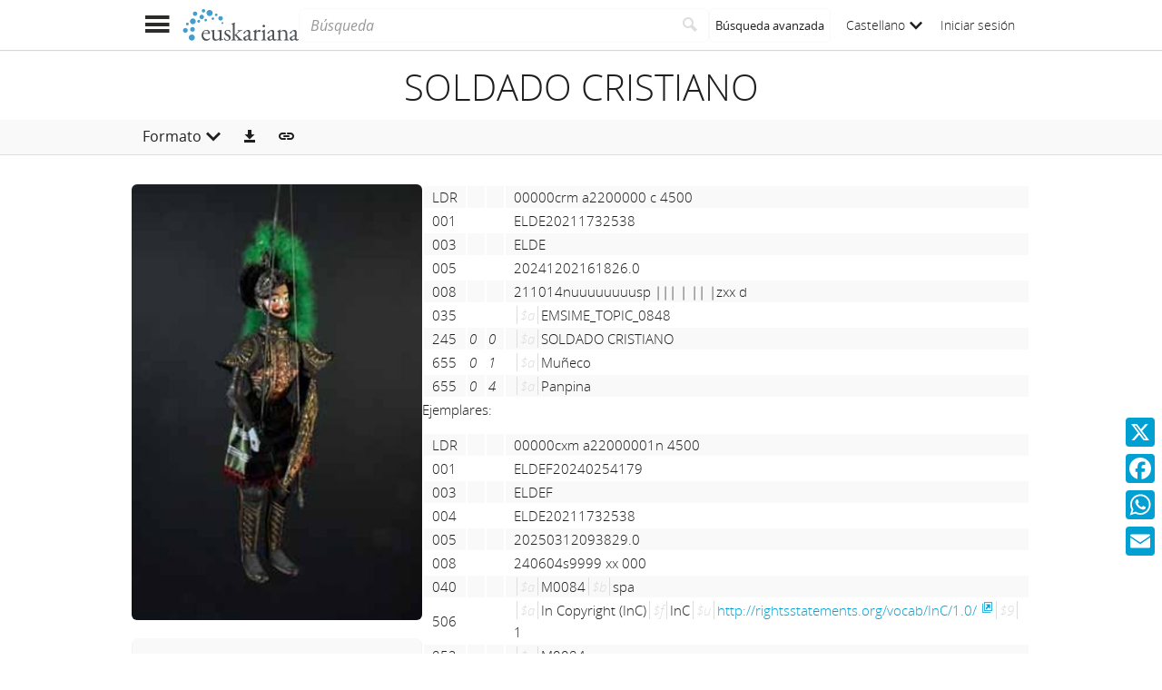

--- FILE ---
content_type: text/html;charset=UTF-8
request_url: https://www.euskariana.euskadi.eus/euskadibib/es/bib/1518442.do?position=152&queryId=2873&sourceCommand=..%2Flist%2Fview.do%3FlistId%3D1361%26amp%3Blo%3Dgrid%26amp%3Bposition%3D169&format=etiquetado
body_size: 6832
content:

<!DOCTYPE html>
<html lang="es"  >
    <head>
        <meta charset="UTF-8" >
        <meta name="viewport" content="width=device-width, initial-scale=1 minimum-scale=1" >



        <title>Euskariana &gt; SOLDADO CRISTIANO </title>

<link rel="canonical" href="https://www.euskariana.euskadi.eus/euskadibib/es/bib/1518442.do">
            <meta name="generator" content="Digibib 11" >
            
            
            <meta property="twitter:card" content="summary_large_image" />
<meta property="twitter:title" content="Euskariana &gt; Acceso usuarios " />
<meta property="twitter:image" content="https://www.euskariana.euskadi.eus/euskadibib/eu/cms/imagen.do?id=estaticos%2Fficheros%2FLogo_Euskariana_Txikia.png" />
<meta property="twitter:image_alt" content="Euskariana - Euskadiko Liburutegi Digitala" />
<meta property="twitter:url" content="https://www.euskariana.euskadi.eus/euskadibib/eu/security/form-login.do" />
<meta property="twitter:description" content="Euskariana, gestionado por la Biblioteca Digital de Euskadi, es el portal digital de acceso a contenidos referidos a la cultura vasca." />
<meta property="og:locale:alternate" content="eu" />

    <!-- Link preload -->
    <link rel="preload" href="../../fonts/icomoon/IcoMoon-Ultimate.woff2" as="font" type="font/woff2" crossorigin />
    <!-- Link rel -->

    <link rel="stylesheet" type="text/css" href="../../css/main.css?v=eda8767d" />


        <style>
            :root {
}

        </style>

    <script>
        window.root = "..";
        window.rootBase = "../..";
        window.currentCommand = "../bib/1518442.do?format=etiquetado&position=152&queryId=2873&sourceCommand=..%2Flist%2Fview.do%3FlistId%3D1361%26amp%3Blo%3Dgrid%26amp%3Bposition%3D169"
        window.currentCommandWithoutParams = "../bib/1518442.do"
        window.embed = false;
        window.lang = "es";
        window.debug = false;
        window.webPortal= "public";
        window.prefijoWeb = "https://www.euskariana.euskadi.eus/euskadibib/es/"; 
        window.prefijoWebNoLang = "https://www.euskariana.euskadi.eus/euskadibib/"; 
        window.prefijoWebMultiidioma = "https://www.euskariana.euskadi.eus/euskadibib/es/"; 
    </script>
    <script src="../../js/vendor/jquery.min.js"></script>
    <script src="../../js/vendor/clipboard.min.js"></script>
    <script defer src="../../js/vendor/bootstrap.min.js"></script>
    <script defer src="../../js/vendor/jquery.smartmenus.min.js"></script>
    <script defer src="../../js/vendor/jquery.smartmenus.bootstrap.min.js"></script>
    <script defer src="../../js/vendor/jquery.easy-autocomplete.min.js"></script>
    <script defer src="../../js/vendor/moment-with-locales.min.js"></script>
    <script defer src="../../js/vendor/chosen.jquery.min.js"></script>
    <script defer src="https://cdn.fluidplayer.com/v3/current/fluidplayer.min.js"></script>
    <script defer src="../../js/vendor/wavesurfer/wavesurfer.min.js"></script>
    <script defer src="../../js/vendor/wavesurfer/plugin/wavesurfer.cursor.min.js"></script>
    <script defer src="../../js/vendor/wavesurfer/plugin/wavesurfer.timeline.min.js"></script>
    <script defer src="../../js/vendor/wavesurfer/plugin/wavesurfer.minimap.min.js"></script>
    <script defer src="../../js/vendor/o3dv.min.js"></script>
    <!-- Polyfills -->
    <script defer src="../../js/vendor/minified.js"></script>


        <script defer src="../../js/records.js?v=eda8767d"></script>
        <!-- AddToAny -->
        <script>
            window.a2a_config = window.a2a_config || {};
                window.a2a_config.templates = window.a2a_config.templates || {};
                    window.a2a_config.templates.x = {
                            text: "Mira lo que he visto en Euskariana:\n${title}\n${link}"
                    };
                    window.a2a_config.templates.facebook = {
                            text: "Mira lo que he visto en Euskariana:\n${title}\n${link}"
                    };
                    window.a2a_config.templates.whatsapp = {
                            text: "Mira lo que he visto en Euskariana:\n${title}\n${link}"
                    };
                    window.a2a_config.templates.email = {
                            body: "Mira lo que he visto en Euskariana:\n${title}\n${link}"
                    };
        </script>
        <script defer src="https://static.addtoany.com/menu/page.js"></script>


<!-- Global site tag (gtag.js) - Google Universal Analytics -->
<script async src="https://www.googletagmanager.com/gtag/js?id=G-4S2BQNGP37"></script>
<script>
window.dataLayer = window.dataLayer || [];
document.addEventListener("DOMContentLoaded", function() {
window.analytics.registerProvider('Google Analytics', new window.GUAProvider('G-4S2BQNGP37', true));
});
</script>
    <link rel="icon" href="../../img/favicon/favicon.ico" type="image/x-icon" >
    <link rel="icon" href="../../img/favicon/favicon.svg" type="image/svg+xml" >
    <link rel="icon" sizes="32x32" href="../../img/favicon/favicon-32x32.png" type="image/png" >
    <link rel="apple-touch-icon" sizes="180x180" href="../../img/favicon/apple-touch-icon.png" >
    <link rel="manifest" href="../../img/favicon/manifest.json" >
    <meta name="msapplication-config" content="../../img/favicon/browserconfig.xml" >

    </head>
    <body class="registro_bib" >
    <div class="page-unload">
        <div class="page-unload__backdrop" aria-hidden="true"></div>
        <div class="page-unload__spinner" aria-label="Cargando..."></div>
    </div>
    <div>
<dialog id="advanced-search-dialog" aria-labelledby="advanced-search-dialog__title" class="dialog dialog--full"  tabindex="-1" role="dialog"          >
<div class="dialog__header"><span class="dialog__title" id="advanced-search-dialog__title" >Búsqueda avanzada</span><button type="button" class="dialog__close" aria-label="Cerrar" ></button></div>
        <div class="dialog__body">
        </div>
    </dialog>
    </div>
    
    <header class="header-mobile">
<div class="grid-row" ><div class="one-whole" >                <div class="header-mobile__wrapper"><div class="nav-mobile" id="nav-mobile" > <button type="button" class="nav-mobile__button nav-mobile__button--open" aria-label="Mostrar menú"></button>
<div class="nav-mobile__wrapper">
<div class="nav-mobile__header">
<span class="nav-mobile__title">
<img src="../../img/header/logo.svg" alt="Logo de Euskariana" >
</span>
<button type="button" class="nav-mobile__button nav-mobile__button--close" aria-label="Ocultar menú"></button>
</div>
<nav class="nav-mobile__sidebar" id="menu_mobile" role="navigation" aria-label="Menú móvil">
<ul class=" nav-mobile__list nav-mobile__menu">
<li class="nav-mobile__item">
<a class="nav-mobile__link" href="../home/home.do" >Página de inicio</a>
</li>
<li class="nav-mobile__item">
<a class="nav-mobile__link" href="../content/destacados.do" >Destacados</a>
</li>
<li class="nav-mobile__item">
<a class="nav-mobile__link" href="../content/last-incorporations.do" >Últimas incorporaciones</a>
</li>
<li class="nav-mobile__item">
<a class="nav-mobile__link" href="../content/sections.do" >Secciones</a>
</li>
<li class="nav-mobile__item">
<a class="nav-mobile__link" href="../serials/list-by-header.do" >Hemeroteca Digital Vasca</a>
</li>
<li class="nav-mobile__item">
<a class="nav-mobile__link" href="#" >Autoridades<i class="nav-mobile__item-arrow nav-mobile__item-arrow--children"></i></a>
<ul class="nav-mobile__list"><li class="nav-mobile__item">
<a class="nav-mobile__sub-link" href="../aut/list.do?busq_areaaut=autoresvascos" >Autores vascos</a>
</li>
<li class="nav-mobile__item">
<a class="nav-mobile__sub-link" href="../aut/list.do?busq_areaaut=municipios" >Topónimos vascos</a>
</li> </ul>
</li>
<li class="nav-mobile__item">
<a class="nav-mobile__link" href="../content/institutions.do" >Instituciones colaboradoras</a>
</li>
<li class="nav-mobile__item">
<a class="nav-mobile__link" href="../help/about.do" >Acerca de Euskariana</a>
</li>
<li class="nav-mobile__item">
<a class="nav-mobile__link" href="../help.do" >Ayuda</a>
</li>
<li class="nav-mobile__item">
<a class="nav-mobile__link" href="../help/contact.do" >Contacto</a>
</li>
<li class="nav-mobile__item nav-mobile__language-switch">
<a class="nav-mobile__link nav-lang__switch" href="#" >Castellano<i class="nav-mobile__item-arrow nav-mobile__item-arrow--children"></i></a>
<ul class="nav-mobile__list nav-lang__switch-list" role="menu"><li class="nav-mobile__item"><a href="../../eu/bib/1518442.do?format=etiquetado&amp;position=152&amp;queryId=2873&amp;sourceCommand=..%2Flist%2Fview.do%3FlistId%3D1361%26amp%3Blo%3Dgrid%26amp%3Bposition%3D169" class="nav-mobile__sub-link" textLang="eu" hreflang="eu" lang="eu" >Euskera</a></li></ul></li> <li class="nav-mobile__item nav-mobile__login">
<a href="../security/form-login.do?destination=..%2Fbib%2F1518442.do%3Fformat%3Detiquetado%26position%3D152%26queryId%3D2873%26sourceCommand%3D..%252Flist%252Fview.do%253FlistId%253D1361%2526amp%253Blo%253Dgrid%2526amp%253Bposition%253D169" class="nav-mobile__link user-login-link" title="Iniciar sesión" >Iniciar sesión</a>
</li> </ul> </nav>
<div class="nav-mobile__social-links" >
<div class="nav-mobile__footer-header">Euskariana en las redes sociales</div>
<nav class="navbar-utility" role="navigation" >
<ul class="navbar-utility__list">
<li class="navbar-utility__item navbar-utility__item--column">
<a class="navbar-utility__link social-link social-link--inverse" href="https://www.facebook.com/euskariana/"
aria-label="Facebook"
target="_blank">
<i aria-hidden="true" class="social-link-icon fa-brands fa-facebook-f"></i>Facebook
</a>
</li>
<li class="navbar-utility__item navbar-utility__item--column">
<a class="navbar-utility__link social-link social-link--inverse" href="https://www.instagram.com/euskarianaejgv/"
aria-label="Instagram"
target="_blank">
<i aria-hidden="true" class="social-link-icon fa-brands fa-instagram"></i>Instagram
</a>
</li>
<li class="navbar-utility__item navbar-utility__item--column">
<a class="navbar-utility__link social-link social-link--inverse" href="https://twitter.com/euskariana"
aria-label="X"
target="_blank">
<i aria-hidden="true" class="social-link-icon fa-brands fa-x-twitter"></i>X
</a>
</li>
<li class="navbar-utility__item navbar-utility__item--column">
<a class="navbar-utility__link social-link social-link--inverse" href="https://www.youtube.com/channel/UCtuAispxlS4E4lBd1MHPzIQ"
aria-label="YouTube"
target="_blank">
<i aria-hidden="true" class="social-link-icon fa-brands fa-youtube"></i>YouTube
</a>
</li>
</ul>
</nav>
</div>
<div class="nav-mobile__footer" >
<a href="https://www.euskadi.eus/inicio/" class="brand brand--secondary" target="_blank" target="_blank" > <img class="brand__logo" alt="Euskadi.eus" src="../../img/header/logo-secundary.png"> </a> </div>
</div>
</div>
<a href="../home/home.do" class="brand brand--primary header-mobile__brand" > <img class="brand__logo" alt="Logo de Euskariana" src="../../img/header/logo.svg"> </a><a href="../home/home.do" class="brand brand--primary-mobile header-mobile__brand" > <img class="brand__logo" alt="Logo de Euskariana" src="../../img/header/logo--mobile.svg"> </a><a href="https://www.euskadi.eus/inicio/" class="brand brand--secondary header-mobile__brand" target="_blank" target="_blank" > <img class="brand__logo" alt="Euskadi.eus" src="../../img/header/logo-secundary.png"> </a><search class="quick-search quick-search--mobile" > <form class="quick-search__form" name="quick-search__form" action="../bib/results.do?sourceCommand=bib%2F1518442.do%3Fformat%3Detiquetado%26position%3D152%26queryId%3D2873%26sourceCommand%3D..%252Flist%252Fview.do%253FlistId%253D1361%2526amp%253Blo%253Dgrid%2526amp%253Bposition%253D169" method="post">
<span class="quick-search__input-container input-group">
<input type="search" class="form-control quick-search__input" name="busq_general" placeholder="Búsqueda" aria-label="Búsqueda" maxlength="128" >
<button class="btn quick-search__button" type="submit" aria-label="Buscar"
data-navigate-if-form-empty=".quick-search__adv-search" ><i role="img" class="quick-search__icon" aria-hidden="true" ></i></button>
</span>
<input type="hidden" name="sourceCommand" value="bib/1518442.do?format=etiquetado&amp;position=152&amp;queryId=2873&amp;sourceCommand=..%2Flist%2Fview.do%3FlistId%3D1361%26amp%3Blo%3Dgrid%26amp%3Bposition%3D169" /><input type="hidden" name="ocr" id="mobile_ocr" value="true" /><input type="hidden" name="general_ocr" id="mobile_general_ocr" value="false" /><a href="../bib/query.do" class="quick-search__adv-search" data-show-dialog="advanced-search-dialog" data-dialog-set-url="true" > <span class="quick-search__adv-search-text">Búsqueda avanzada</span> <i role="img" class="quick-search__adv-search-icon" aria-hidden="true" title="Búsqueda avanzada" >sort</i> </a> </form>
</search>
<div class="header-mobile__user-menu">
<nav id="menu_my-library" role="navigation" class="nav-my-library" >
<ul class="nav-my-library__list nav-my-library__menu ">
<li class="nav-my-library__item nav-my-library__language-switch">
<a class="nav-my-library__link nav-lang__switch" href="#" >Castellano<i class="nav-mobile__item-arrow nav-mobile__item-arrow--children"></i></a>
<ul class="nav-my-library__list nav-lang__switch-list" role="menu"><li class="nav-my-library__item"><a href="../../eu/bib/1518442.do?format=etiquetado&amp;position=152&amp;queryId=2873&amp;sourceCommand=..%2Flist%2Fview.do%3FlistId%3D1361%26amp%3Blo%3Dgrid%26amp%3Bposition%3D169" class="nav-my-library__sub-link" textLang="eu" hreflang="eu" lang="eu" >Euskera</a></li></ul></li> </ul>
</nav>
<a href="../security/form-login.do?destination=..%2Fbib%2F1518442.do%3Fformat%3Detiquetado%26position%3D152%26queryId%3D2873%26sourceCommand%3D..%252Flist%252Fview.do%253FlistId%253D1361%2526amp%253Blo%253Dgrid%2526amp%253Bposition%253D169" class="user-login-link" title="Iniciar sesión" >Iniciar sesión</a>
</div></div>
    </div>
    </div>
    </header>
    
    <noscript aria-hidden="true">
<div class="grid-row" ><div class="one-whole" ><div class="alert alert--info" role="alert" ><i role="img" class=" icon alert__icon"aria-hidden="true"></i><div class="alert__content" >                    Esta web requiere JavaScript para una experiencia de usuario plena.
                    Si está deshabilitado por accidente, se recomienda que se vuelva a habilitar.
    </div>
    </div>
    </div>
    </div>
    </noscript>
<div class="a2a_kit a2a_kit_size_32 a2a_floating_style a2a_vertical_style" data-a2a-url="https://www.euskariana.euskadi.eus/euskadibib/es/bib/1518442.do?format=etiquetado&amp;position=152&amp;queryId=2873&amp;sourceCommand=..%2Flist%2Fview.do%3FlistId%3D1361%26amp%3Blo%3Dgrid%26amp%3Bposition%3D169" data-a2a-icon-color="#00A0D3" style="background-color:transparent; right:0px; bottom:100px;" >    <a class="a2a_button_x" ></a>
    <a class="a2a_button_facebook" ></a>
    <a class="a2a_button_whatsapp" ></a>
    <a class="a2a_button_email" ></a>
    </div>
        <main>
        <div class="o-record-sticky-header">
<div class="record-header__wrapper" ><div class="grid-row" ><div class="one-whole record-header" >                <span class="record-header__title">
                    <h1 class="h2"><bdi title="SOLDADO CRISTIANO">SOLDADO CRISTIANO</bdi></h1>
                </span>
    </div>
    </div>
    </div>
<div class="toolbar record-utilities" aria-label="Acciones disponibles" role="toolbar" ><div class="grid-row" ><div class="one-whole toolbar__content" ><div class="toolbar__group" role="group" ><div class="dropdown" > <button id="format-options" class="dropdown-toggle dropdown__label" data-toggle="dropdown"
aria-haspopup="true" aria-expanded="false"><span class="dropdown__label-text">Formato</span><i role="img" class="dropdown__label-icon" aria-hidden="true" ></i> </button> <ul id="drop_format-options" class="format-selector dropdown-menu" role="menu" aria-labelledby="format-options">
<li class="dropdown-menu__item format-selector__item format-selector__item--ficha" role="menuitem" tabindex="-1" ><a href="../bib/1518442.do?position=152&amp;queryId=2873&amp;sourceCommand=..%2Flist%2Fview.do%3FlistId%3D1361%26amp%3Blo%3Dgrid%26amp%3Bposition%3D169&amp;format=ficha" >Ficha</a></li>
<li class="dropdown-menu__item format-selector__item format-selector__item--rdf_dc" role="menuitem" tabindex="-1" ><a href="../bib/1518442.do?position=152&amp;queryId=2873&amp;sourceCommand=..%2Flist%2Fview.do%3FlistId%3D1361%26amp%3Blo%3Dgrid%26amp%3Bposition%3D169&amp;format=rdf_dc" >Dublin Core RDF</a></li>
<li class="dropdown-menu__item format-selector__item format-selector__item--etiquetado" role="menuitem" tabindex="-1" ><a href="../bib/1518442.do?position=152&amp;queryId=2873&amp;sourceCommand=..%2Flist%2Fview.do%3FlistId%3D1361%26amp%3Blo%3Dgrid%26amp%3Bposition%3D169&amp;format=etiquetado" >MARC 21 etiquetado</a></li>
<li class="dropdown-menu__item format-selector__item format-selector__item--xml" role="menuitem" tabindex="-1" ><a href="../bib/1518442.do?position=152&amp;queryId=2873&amp;sourceCommand=..%2Flist%2Fview.do%3FlistId%3D1361%26amp%3Blo%3Dgrid%26amp%3Bposition%3D169&amp;format=xml" >MARCXML</a></li> </ul>
</div> </div><div class="toolbar__group" role="group" ><a href="../bib/export.do?recordId=1518442" name="export-record" id="export-record" class="btn export-selector__button" title="Exportar" role="button" rel="nofollow" data-show-dialog="export-dialog" data-dialog-set-url="true" data-force-reload="true" aria-label="Exportar" > </a><dialog id="export-dialog" aria-labelledby="export-dialog__title" class="dialog dialog--full" tabindex="-1" role="dialog" >
<div class="dialog__header"><span class="dialog__title" id="export-dialog__title" >SOLDADO CRISTIANO</span><button type="button" class="dialog__close" aria-label="Cerrar" ></button></div>
<div class="dialog__body">
</div>
</dialog>
</div><div class="toolbar__group share-this-toolbar-group" role="group" ><button name="share-this" id="share-this" type="button" class="btn share-this share-this__webapi-button share-this__webapi-button--hidden share-this__webapi-button--mobile-only" data-sharethis="true" data-sharethis-url="https://www.euskariana.euskadi.eus/euskadibib/es/bib/1518442.do" data-sharethis-title="Euskariana &gt; SOLDADO CRISTIANO " data-sharethis-text="Mira lo que he visto en Euskariana: SOLDADO CRISTIANO" aria-label="Compartir en redes sociales" title="Compartir en redes sociales"
>
</button>
<a href="https://www.euskariana.euskadi.eus/euskadibib/es/bib/1518442.do" class="persistent-button" title="Copiar enlace persistente" role="button" onclick="event.preventDefault();" data-clipboard-text="https://www.euskariana.euskadi.eus/euskadibib/es/bib/1518442.do" aria-label="Copiar enlace persistente" ></a> </div><div class="toolbar__spacer" > </div>
</div>
</div>
</div>        </div>
<div class="grid-row record-wrapper" >    <aside class="record-aside" >
    <div class="record-thumbnail">
<dialog id="media-viewer-dialog" aria-labelledby="media-viewer-dialog__title" class="dialog dialog--full"  tabindex="-1" role="dialog"          >
<div class="dialog__header"><div class="dialog__header-left-content">        <button class="dialog__thumbnails-display-mode-toggle" title="Ver miniaturas" aria-label="Ver miniaturas"
            data-dialog-send-message-toogle="toogle-thumbnails" data-dialog-id="media-viewer-dialog" 
            style="display: none;"></button>
</div><span class="dialog__title" id="media-viewer-dialog__title" >SOLDADO CRISTIANO</span><button type="button" class="dialog__close" aria-label="Cerrar" ></button></div>
        <div class="dialog__body">
        </div>
    </dialog>
            
            <a href="https://museotik.euskadi.eus/contenidos/cultural_asset/museotik_ca_85347/es_def/media/images/thumbs/0901a0fe8981b18d.jpg" class="record-thumbnail__thumbnail-wrapper" data-analytics="open-mediagroup" data-analytics-recordtitle="SOLDADO CRISTIANO" data-analytics-recordid="ELDE20211732538" data-analytics-grouptitle="Ver en MUSEOTIK" target="_blank" >
    
<img src="https://museotik.euskadi.eus/contenidos/cultural_asset/museotik_ca_85347/es_def/media/images/thumbs/0901a0fe8981b18d.jpg" class="record-thumbnail__thumbnail" alt="Ver en MUSEOTIK" />            </a>
<div class="media-group-list" >    <div class="media-group-list__header" >Objetos digitales</div>
            <ul class="media-group-list__list">
                        <li class="media-group-list__item"  >
<span class="external-media-group-link"><a href="https://museotik.euskadi.eus/contenidos/cultural_asset/museotik_ca_85347/es_def/media/images/thumbs/0901a0fe8981b18d.jpg" class="media-group-link__link u-external-link" target="_blank" title="Ver en MUSEOTIK - Se abrirá una ventana nueva" target="_blank" data-analytics="open-mediagroup" data-analytics-recordtitle="SOLDADO CRISTIANO" data-analytics-recordid="ELDE20211732538" data-analytics-grouptitle="Ver en MUSEOTIK" ><i role="img" class="media-icon media-image media-image__jpeg media-image__jpeg media-image__jpeg media-group-link__icon" ></i><span class="media-group-link__text">Ver en MUSEOTIK</span></a></span>
                        </li>
            </ul>
    </div>
    </div>
    </aside>
<div class="record record--bib format-etiquetado" >            <div class="etiquetado"><div class="see_issues_link"> </div><table summary="Tabla con los valores MARC de forma tabulada: codigo de campo, indicadores, valor" class="table-striped"><caption>Registro MARC</caption><thead><tr><th>Tag</th><th>1</th><th>2</th><th>Valor</th></tr></thead><tbody><tr class="leader-row"><td class="tag">LDR</td><td class="indicador1"> </td><td class="indicador2"> </td><td class="valor_campo">00000crm a2200000 c 4500</td></tr><tr><td class="tag">001</td><td class="indicador1"> </td><td class="indicador2"> </td><td class="valor_campo">ELDE20211732538</td></tr><tr><td class="tag">003</td><td class="indicador1"> </td><td class="indicador2"> </td><td class="valor_campo">ELDE</td></tr><tr><td class="tag">005</td><td class="indicador1"> </td><td class="indicador2"> </td><td class="valor_campo">20241202161826.0</td></tr><tr><td class="tag">008</td><td class="indicador1"> </td><td class="indicador2"> </td><td class="valor_campo">211014nuuuuuuuusp ||| |     ||    |zxx d</td></tr><tr><td class="tag">035</td><td class="indicador1"> </td><td class="indicador2"> </td><td class="valor_campo"><span class="subcampo"><span class="codigo_subcampo">‎$a‎</span>​<span class="valor_subcampo"><bdi>EMSIME_TOPIC_0848</bdi></span></span></td></tr><tr><td class="tag">245</td><td class="indicador1">0</td><td class="indicador2">0</td><td class="valor_campo"><span class="subcampo"><span class="codigo_subcampo">‎$a‎</span>​<span class="valor_subcampo"><bdi>SOLDADO CRISTIANO</bdi></span></span></td></tr><tr><td class="tag">655</td><td class="indicador1">0</td><td class="indicador2">1</td><td class="valor_campo"><span class="subcampo"><span class="codigo_subcampo">‎$a‎</span>​<span class="valor_subcampo"><bdi>Muñeco</bdi></span></span></td></tr><tr><td class="tag">655</td><td class="indicador1">0</td><td class="indicador2">4</td><td class="valor_campo"><span class="subcampo"><span class="codigo_subcampo">‎$a‎</span>​<span class="valor_subcampo"><bdi>Panpina</bdi></span></span></td></tr></tbody></table><p class="encabezado_hol">Ejemplares:</p><a id="infoejemplares"> </a><div class="registro_hol"><table summary="Tabla con los valores MARC de forma tabulada: codigo de campo, indicadores, valor" class="table-striped"><caption>Registro MARC</caption><thead><tr><th>Tag</th><th>1</th><th>2</th><th>Valor</th></tr></thead><tbody><tr class="leader-row"><td class="tag">LDR</td><td class="indicador1"> </td><td class="indicador2"> </td><td class="valor_campo">00000cxm a22000001n 4500</td></tr><tr><td class="tag">001</td><td class="indicador1"> </td><td class="indicador2"> </td><td class="valor_campo">ELDEF20240254179</td></tr><tr><td class="tag">003</td><td class="indicador1"> </td><td class="indicador2"> </td><td class="valor_campo">ELDEF</td></tr><tr><td class="tag">004</td><td class="indicador1"> </td><td class="indicador2"> </td><td class="valor_campo">ELDE20211732538</td></tr><tr><td class="tag">005</td><td class="indicador1"> </td><td class="indicador2"> </td><td class="valor_campo">20250312093829.0</td></tr><tr><td class="tag">008</td><td class="indicador1"> </td><td class="indicador2"> </td><td class="valor_campo">240604s9999    xx            000</td></tr><tr><td class="tag">040</td><td class="indicador1"> </td><td class="indicador2"> </td><td class="valor_campo"><span class="subcampo"><span class="codigo_subcampo">‎$a‎</span>​<span class="valor_subcampo"><bdi>M0084</bdi></span></span><span class="subcampo"><span class="codigo_subcampo">‎$b‎</span>​<span class="valor_subcampo"><bdi>spa</bdi></span></span></td></tr><tr><td class="tag">506</td><td class="indicador1"> </td><td class="indicador2"> </td><td class="valor_campo"><span class="subcampo"><span class="codigo_subcampo">‎$a‎</span>​<span class="valor_subcampo"><bdi>In Copyright (InC)</bdi></span></span><span class="subcampo"><span class="codigo_subcampo">‎$f‎</span>​<span class="valor_subcampo"><bdi>InC</bdi></span></span><span class="subcampo"><span class="codigo_subcampo">‎$u‎</span>​<span class="valor_subcampo"><a href="http://rightsstatements.org/vocab/InC/1.0/" title="http://rightsstatements.org/vocab/InC/1.0/" target="_blank" class="u-external-link" data-analytics="external-link">http://rightsstatements.org/vocab/InC/1.0/</a></span></span><span class="subcampo"><span class="codigo_subcampo">‎$9‎</span>​<span class="valor_subcampo"><bdi>1</bdi></span></span></td></tr><tr><td class="tag">852</td><td class="indicador1"> </td><td class="indicador2"> </td><td class="valor_campo"><span class="subcampo"><span class="codigo_subcampo">‎$a‎</span>​<span class="valor_subcampo"><bdi>M0084</bdi></span></span></td></tr><tr><td class="tag">856</td><td class="indicador1">0</td><td class="indicador2">4</td><td class="valor_campo"><span class="subcampo"><span class="codigo_subcampo">‎$u‎</span>​<span class="valor_subcampo"><a href="https://museotik.euskadi.eus/bilduma/-/izenburua-soldado-cristiano/objetua-panpina/museotik-ca-85347" title="https://museotik.euskadi.eus/bilduma/-/izenburua-soldado-cristiano/objetua-panpina/museotik-ca-85347" target="_blank" class="u-external-link" data-analytics="external-link">https://museotik.euskadi.eus/bilduma/-/izenburua-soldado-cristiano/objetua-panpina/museotik-ca-85347</a></span></span><span class="subcampo"><span class="codigo_subcampo">‎$y‎</span>​<span class="valor_subcampo"><bdi>Ver el registro en MUSEOTIK</bdi></span></span></td></tr><tr><td class="tag">856</td><td class="indicador1">4</td><td class="indicador2">1</td><td class="valor_campo"><span class="codigo_subcampo">‎$u‎</span>​<bdi>https://museotik.euskadi.eus/contenidos/cultural_asset/museotik_ca_85347/es_def/media/images/thumbs/0901a0fe8981b18d.jpg</bdi><span class="subcampo"><span class="codigo_subcampo">‎$y‎</span>​<span class="valor_subcampo"><bdi>Ver en MUSEOTIK</bdi></span></span><span class="subcampo"><span class="codigo_subcampo">‎$q‎</span>​<span class="valor_subcampo"><bdi>image/jpeg</bdi></span></span><span class="subcampo"><span class="codigo_subcampo">‎$9‎</span>​<span class="valor_subcampo"><bdi>external</bdi></span></span><span class="subcampo"><span class="codigo_subcampo">‎$w‎</span>​<span class="valor_subcampo"><bdi>1634469</bdi></span></span></td></tr></tbody></table><p class="related-links__list"><a href="https://museotik.euskadi.eus/bilduma/-/izenburua-soldado-cristiano/objetua-panpina/museotik-ca-85347" target="_blank" class="u-external-link" data-analytics="external-link"><i role="img" class="link-icon" aria-label="Ver el registro en MUSEOTIK">earth</i><span>Ver el registro en MUSEOTIK</span></a>
            
                    <br />
            
        <a href="https://museotik.euskadi.eus/contenidos/cultural_asset/museotik_ca_85347/es_def/media/images/thumbs/0901a0fe8981b18d.jpg" id="gr1634469" target="_blank" class="u-external-link" data-analytics="open-mediagroup" data-analytics-recordtitle="SOLDADO CRISTIANO" data-analytics-grouptitle="Ver en MUSEOTIK" data-analytics-recordid="ELDE20211732538"><i role="img" class="media-icon media-image media-image__jpeg">‌</i><span>Ver en MUSEOTIK</span></a>
            
                    <br />
            
        </p></div><hr/></div>
        <span class="openurl">
            <span class="Z3988" title="ctx_ver=Z39.88-2004&amp;ctx_enc=info%3Aofi%2Fenc%3AUTF-8&amp;ctx_tim=2026-01-2001%3A38%3A11TZD&amp;rft_val_fmt=info%3Aofi%2Ffmt%3Akev%3Amtx%3Abook&amp;rft.genre=unknown&amp;rft.atitle=SOLDADO+CRISTIANO&amp;rfr_id=https%3A%2F%2Fwww.euskariana.euskadi.eus%2Feuskadibib&amp;rft.btitle=SOLDADO+CRISTIANO">&nbsp;</span>
        </span>
    </div>
    </div>
        
        </main>

    <footer class="footer">
        <div class="footer__euskadi-logo">
<div class="grid-row" ><div class="one-whole" >                    <div class="u-text-center">
                    <img src="../../img/footer/Euskadi_bien_comun_es.png" alt="Euskadi, bien común" />
                    </div>
    </div>
    </div>
        </div>
        <div class="footer__menu">
            <nav>
<div class="grid-row" ><div class="one-third" >    <nav class="navbar-utility" role="navigation" >
        <ul class="navbar-utility__list">
                <li class="navbar-utility__item navbar-utility__item--column">
                    <a class="navbar-utility__link footer__link" href="../help/about.do" 
                    >
                            Acerca de Euskariana
                    </a>
                </li>
                <li class="navbar-utility__item navbar-utility__item--column">
                    <a class="navbar-utility__link footer__link" href="../help.do" 
                    >
                            Ayuda
                    </a>
                </li>
                <li class="navbar-utility__item navbar-utility__item--column">
                    <a class="navbar-utility__link footer__link" href="../help/web-map.do" 
                    >
                            Mapa de portal
                    </a>
                </li>
                <li class="navbar-utility__item navbar-utility__item--column">
                    <a class="navbar-utility__link footer__link" href="../help/contact.do" 
                    >
                            Contacto
                    </a>
                </li>
        </ul>
    </nav>
    </div>
<div class="one-third" >    <nav class="navbar-utility" role="navigation" >
        <ul class="navbar-utility__list">
                <li class="navbar-utility__item navbar-utility__item--column">
                    <a class="navbar-utility__link footer__link" href="../content/legal-information.do" 
                    >
                            Información legal
                    </a>
                </li>
                <li class="navbar-utility__item navbar-utility__item--column">
                    <a class="navbar-utility__link footer__link" href="../help/cookies.do" 
                    >
                            Política de cookies
                    </a>
                </li>
                <li class="navbar-utility__item navbar-utility__item--column">
                    <a class="navbar-utility__link footer__link" href="../help/accessibility.do" 
                    >
                            Accesibilidad
                    </a>
                </li>
                <li class="navbar-utility__item navbar-utility__item--column">
                    <a class="navbar-utility__link footer__link" href="../help/oai.do" 
                    >
                            Open Archives Initiative (OAI)
                    </a>
                </li>
        </ul>
    </nav>
    </div>
<div class="one-third" >    <nav class="navbar-utility" role="navigation" >
        <ul class="navbar-utility__list">
                <li class="navbar-utility__item navbar-utility__item--column">
                    <a class="navbar-utility__link social-link footer__link" href="https://www.facebook.com/euskariana/" 
                            aria-label="Facebook"
                    target="_blank">
                            <i aria-hidden="true" class="social-link-icon fa-brands fa-facebook-f"></i>Facebook
                    </a>
                </li>
                <li class="navbar-utility__item navbar-utility__item--column">
                    <a class="navbar-utility__link social-link footer__link" href="https://www.instagram.com/euskarianaejgv/" 
                            aria-label="Instagram"
                    target="_blank">
                            <i aria-hidden="true" class="social-link-icon fa-brands fa-instagram"></i>Instagram
                    </a>
                </li>
                <li class="navbar-utility__item navbar-utility__item--column">
                    <a class="navbar-utility__link social-link footer__link" href="https://twitter.com/euskariana" 
                            aria-label="X"
                    target="_blank">
                            <i aria-hidden="true" class="social-link-icon fa-brands fa-x-twitter"></i>X
                    </a>
                </li>
                <li class="navbar-utility__item navbar-utility__item--column">
                    <a class="navbar-utility__link social-link footer__link" href="https://www.youtube.com/channel/UCtuAispxlS4E4lBd1MHPzIQ" 
                            aria-label="YouTube"
                    target="_blank">
                            <i aria-hidden="true" class="social-link-icon fa-brands fa-youtube"></i>YouTube
                    </a>
                </li>
        </ul>
    </nav>
    </div>
    </div>
            </nav>
        </div>
        <div class="footer__colophon">
<div class="grid-row" ><div class="one-whole" >                    <div class="u-text-center">
                        Gobierno Vasco. Dirección de Patrimonio Cultural
                        <p>
                        © Derechos de autor 2021 Gobierno Vasco, todos los derechos reservados
                        </p>
                    </div>
    </div>
    </div>
        </div>
    </footer>
    <a href="#top" class="gotop" aria-hidden="true" tabindex="-1" >
        <div class="gotop__text">Arriba</div>
        <span class="gotop__icon"></span>
    </a>

        <script>
            $(document).ready(function() {
                    fetch("../accesos/registrar_primera_visita.do?pendientes=999C5B662D18929F546093480679945DFB27E4800DB01D3B48", {method: "post", cache: "no-cache"})
                .then((response) => {
                    if (response.ok) {
                        console.debug("First access registered.");
                    }
                });
            });
        </script>
    </body>
</html>



--- FILE ---
content_type: text/javascript
request_url: https://www.euskariana.euskadi.eus/euskadibib/js/vendor/minified.js
body_size: 75301
content:
!function(t){"use strict";var r,e,n;r=[function(t,r,e){e(1),e(100),e(101),e(102),e(103),e(104),e(105),e(106),e(107),e(108),e(109),e(110),e(111),e(112),e(113),e(114),e(126),e(128),e(138),e(139),e(141),e(144),e(147),e(149),e(151),e(152),e(153),e(154),e(156),e(157),e(159),e(160),e(162),e(166),e(167),e(168),e(169),e(174),e(175),e(177),e(178),e(179),e(181),e(184),e(185),e(186),e(187),e(188),e(193),e(195),e(196),e(198),e(201),e(202),e(203),e(204),e(205),e(207),e(214),e(216),e(219),e(221),e(222),e(223),e(224),e(225),e(229),e(230),e(232),e(233),e(234),e(236),e(237),e(238),e(95),e(239),e(240),e(248),e(250),e(251),e(252),e(254),e(255),e(257),e(258),e(260),e(261),e(262),e(264),e(265),e(266),e(267),e(268),e(269),e(270),e(271),e(275),e(276),e(278),e(280),e(281),e(282),e(283),e(284),e(286),e(288),e(289),e(290),e(291),e(293),e(294),e(296),e(297),e(298),e(299),e(301),e(302),e(303),e(304),e(305),e(306),e(307),e(308),e(310),e(311),e(312),e(313),e(314),e(315),e(316),e(317),e(318),e(319),e(320),e(322),e(323),e(324),e(325),e(348),e(349),e(350),e(351),e(352),e(353),e(354),e(355),e(357),e(358),e(359),e(360),e(361),e(362),e(363),e(364),e(365),e(366),e(373),e(374),e(376),e(377),e(378),e(379),e(380),e(382),e(383),e(385),e(388),e(389),e(390),e(391),e(392),e(396),e(397),e(399),e(400),e(401),e(402),e(404),e(405),e(406),e(407),e(408),e(409),e(410),e(412),e(415),e(418),e(421),e(422),e(423),e(424),e(425),e(426),e(427),e(428),e(429),e(430),e(431),e(432),e(433),e(441),e(442),e(443),e(444),e(445),e(446),e(447),e(448),e(449),e(450),e(451),e(452),e(453),e(456),e(457),e(458),e(459),e(460),e(461),e(462),e(463),e(464),e(465),e(466),e(467),e(468),e(469),e(470),e(471),e(472),e(473),e(474),e(475),e(476),e(477),e(478),e(479),e(480),e(481),e(482),e(483),e(486),e(488),e(489),e(497),e(498),e(499),e(501),e(502),e(505),e(506),e(507),e(508),e(509),e(513),e(516),e(519),e(520),e(522),e(523),e(527),e(528),e(530),e(531),e(532),e(533),e(535),e(536),e(538),e(539),e(540),e(541),e(542),e(543),e(544),e(546),e(548),e(549),e(550),e(552),e(553),e(554),e(555),e(556),e(557),e(561),e(562),e(563),e(564),e(565),e(566),e(568),e(569),e(570),e(571),e(572),e(573),e(574),e(575),e(576),e(577),e(578),e(581),e(583),e(584),e(586),e(587),e(588),e(589),e(590),e(591),e(593),e(594),e(596),e(597),e(598),e(599),e(600),e(601),e(603),e(604),e(605),e(606),e(608),e(609),e(610),e(611),e(612),e(614),e(615),e(616),e(617),e(618),e(619),e(620),e(621),e(622),e(623),e(624),e(625),e(627),e(628),e(629),e(630),e(635),e(636),e(637),e(639),e(640),e(641),e(642),e(643),e(644),e(645),e(646),e(647),e(650),e(651),e(658),e(661),e(662),e(663),e(664),e(665),e(667),e(668),e(670),e(671),e(673),e(674),e(676),e(677),e(678),e(679),e(680),e(681),e(682),e(684),e(685),e(687),e(688),e(689),e(691),e(692),e(694),e(695),e(696),e(698),e(699),e(701),e(702),e(703),e(704),e(705),e(706),e(707),e(708),e(709),e(710),e(711),e(712),e(713),e(714),e(717),e(718),e(719),e(720),e(721),e(724),e(725),e(726),e(727),e(729),e(730),e(733),e(734),e(737),e(738),e(739),e(744),e(745),e(746),e(747),e(750),e(755),e(756),e(757),e(758),e(759),t.exports=e(760)},function(t,r,e){e(2),e(92),e(94),e(95),e(99)},function(r,e,n){var o=n(3),i=n(4),a=n(8),u=n(14),c=n(36),f=n(6),s=n(27),l=n(7),h=n(39),p=n(25),g=n(47),v=n(12),d=n(18),y=n(69),m=n(11),b=n(72),x=n(74),w=n(58),S=n(76),A=n(67),E=n(5),O=n(45),I=n(73),R=n(10),M=n(48),T=n(79),k=n(35),P=n(54),j=n(55),C=n(41),N=n(34),D=n(80),_=n(81),U=n(83),L=n(84),B=n(52),z=n(85).forEach,W=P("hidden"),V="Symbol",H="prototype",q=B.set,G=B.getterFor(V),K=Object[H],J=i.Symbol,Y=J&&J[H],$=i.TypeError,X=i.QObject,Q=E.f,Z=O.f,tt=S.f,rt=R.f,et=u([].push),nt=k("symbols"),ot=k("op-symbols"),it=k("wks"),ut=!X||!X[H]||!X[H].findChild,ct=f&&l((function(){return 7!=b(Z({},"a",{get:function(){return Z(this,"a",{value:7}).a}})).a}))?function(t,r,e){var n=Q(K,r);n&&delete K[r],Z(t,r,e),n&&t!==K&&Z(K,r,n)}:Z,wrap=function(t,r){var e=nt[t]=b(Y);return q(e,{type:V,tag:t,description:r}),f||(e.description=r),e},ft=function(t,r,e){t===K&&ft(ot,r,e),g(t);var n=d(r);return g(e),h(nt,n)?(e.enumerable?(h(t,W)&&t[W][n]&&(t[W][n]=!1),e=b(e,{enumerable:m(0,!1)})):(h(t,W)||Z(t,W,m(1,{})),t[W][n]=!0),ct(t,n,e)):Z(t,n,e)},st=function(t,r){var e,n;return g(t),e=v(r),n=x(e).concat($getOwnPropertySymbols(e)),z(n,(function(r){f&&!a(lt,e,r)||ft(t,r,e[r])})),t},lt=function(t){var r=d(t),e=a(rt,this,r);return!(this===K&&h(nt,r)&&!h(ot,r))&&(!(e||!h(this,r)||!h(nt,r)||h(this,W)&&this[W][r])||e)},ht=function(t,r){var e,n=v(t),o=d(r);if(n!==K||!h(nt,o)||h(ot,o))return!(e=Q(n,o))||!h(nt,o)||h(n,W)&&n[W][o]||(e.enumerable=!0),e},pt=function(t){var r=tt(v(t)),e=[];return z(r,(function(t){h(nt,t)||h(j,t)||et(e,t)})),e},$getOwnPropertySymbols=function(t){var r=t===K,e=tt(r?ot:v(t)),n=[];return z(e,(function(t){!h(nt,t)||r&&!h(K,t)||et(n,nt[t])})),n};s||(J=function(){var r,e,n;if(p(Y,this))throw $("Symbol is not a constructor");return r=arguments.length&&arguments[0]!==t?y(arguments[0]):t,e=C(r),n=function(t){this===K&&a(n,ot,t),h(this,W)&&h(this[W],e)&&(this[W][e]=!1),ct(this,e,m(1,t))},f&&ut&&ct(K,e,{configurable:!0,set:n}),wrap(e,r)},M(Y=J[H],"toString",(function(){return G(this).tag})),M(J,"withoutSetter",(function(t){return wrap(C(t),t)})),R.f=lt,O.f=ft,I.f=st,E.f=ht,w.f=S.f=pt,A.f=$getOwnPropertySymbols,D.f=function(t){return wrap(N(t),t)},f&&(T(Y,"description",{configurable:!0,get:function(){return G(this).description}}),c||M(K,"propertyIsEnumerable",lt,{unsafe:!0}))),o({global:!0,constructor:!0,wrap:!0,forced:!s,sham:!s},{Symbol:J}),z(x(it),(function(t){_(t)})),o({target:V,stat:!0,forced:!s},{useSetter:function(){ut=!0},useSimple:function(){ut=!1}}),o({target:"Object",stat:!0,forced:!s,sham:!f},{create:function(r,e){return e===t?b(r):st(b(r),e)},defineProperty:ft,defineProperties:st,getOwnPropertyDescriptor:ht}),o({target:"Object",stat:!0,forced:!s},{getOwnPropertyNames:pt}),U(),L(J,V),j[W]=!0},function(r,e,n){var o=n(4),i=n(5).f,a=n(44),u=n(48),c=n(38),f=n(56),s=n(68);r.exports=function(r,e){var n,l,h,p,g,v=r.target,d=r.global,y=r.stat;if(n=d?o:y?o[v]||c(v,{}):(o[v]||{}).prototype)for(l in e){if(p=e[l],h=r.dontCallGetSet?(g=i(n,l))&&g.value:n[l],!s(d?l:v+(y?".":"#")+l,r.forced)&&h!==t){if(typeof p==typeof h)continue;f(p,h)}(r.sham||h&&h.sham)&&a(p,"sham",!0),u(n,l,p,r)}}},function(t,r){var check=function(t){return t&&t.Math==Math&&t};t.exports=check("object"==typeof globalThis&&globalThis)||check("object"==typeof window&&window)||check("object"==typeof self&&self)||check("object"==typeof global&&global)||function(){return this}()||this||Function("return this")()},function(t,r,e){var n=e(6),o=e(8),i=e(10),a=e(11),u=e(12),c=e(18),f=e(39),s=e(42),l=Object.getOwnPropertyDescriptor;r.f=n?l:function(t,r){if(t=u(t),r=c(r),s)try{return l(t,r)}catch(e){}if(f(t,r))return a(!o(i.f,t,r),t[r])}},function(t,r,e){var n=e(7);t.exports=!n((function(){return 7!=Object.defineProperty({},1,{get:function(){return 7}})[1]}))},function(t,r){t.exports=function(t){try{return!!t()}catch(r){return!0}}},function(t,r,e){var n=e(9),o=function(){}.call;t.exports=n?o.bind(o):function(){return o.apply(o,arguments)}},function(t,r,e){var n=e(7);t.exports=!n((function(){var t=function(){}.bind();return"function"!=typeof t||t.hasOwnProperty("prototype")}))},function(t,r,e){var n={}.propertyIsEnumerable,o=Object.getOwnPropertyDescriptor,i=o&&!n.call({1:2},1);r.f=i?function(t){var r=o(this,t);return!!r&&r.enumerable}:n},function(t,r){t.exports=function(t,r){return{enumerable:!(1&t),configurable:!(2&t),writable:!(4&t),value:r}}},function(t,r,e){var n=e(13),o=e(16);t.exports=function(t){return n(o(t))}},function(t,r,e){var n=e(14),o=e(7),i=e(15),a=Object,u=n("".split);t.exports=o((function(){return!a("z").propertyIsEnumerable(0)}))?function(t){return"String"==i(t)?u(t,""):a(t)}:a},function(t,r,e){var n=e(9),o=Function.prototype,i=o.call,a=n&&o.bind.bind(i,i);t.exports=n?a:function(t){return function(){return i.apply(t,arguments)}}},function(t,r,e){var n=e(14),o=n({}.toString),i=n("".slice);t.exports=function(t){return i(o(t),8,-1)}},function(t,r,e){var n=e(17),o=TypeError;t.exports=function(t){if(n(t))throw o("Can't call method on "+t);return t}},function(r,e){r.exports=function(r){return null===r||r===t}},function(t,r,e){var n=e(19),o=e(23);t.exports=function(t){var r=n(t,"string");return o(r)?r:r+""}},function(r,e,n){var o=n(8),i=n(20),a=n(23),u=n(30),c=n(33),f=n(34),s=TypeError,l=f("toPrimitive");r.exports=function(r,e){var n,f;if(!i(r)||a(r))return r;if(n=u(r,l)){if(e===t&&(e="default"),f=o(n,r,e),!i(f)||a(f))return f;throw s("Can't convert object to primitive value")}return e===t&&(e="number"),c(r,e)}},function(t,r,e){var n=e(21),o=e(22),i=o.all;t.exports=o.IS_HTMLDDA?function(t){return"object"==typeof t?null!==t:n(t)||t===i}:function(t){return"object"==typeof t?null!==t:n(t)}},function(t,r,e){var n=e(22),o=n.all;t.exports=n.IS_HTMLDDA?function(t){return"function"==typeof t||t===o}:function(t){return"function"==typeof t}},function(r,e){var n="object"==typeof document&&document.all;r.exports={all:n,IS_HTMLDDA:void 0===n&&n!==t}},function(t,r,e){var n=e(24),o=e(21),i=e(25),a=e(26),u=Object;t.exports=a?function(t){return"symbol"==typeof t}:function(t){var r=n("Symbol");return o(r)&&i(r.prototype,u(t))}},function(r,e,n){var o=n(4),i=n(21);r.exports=function(r,e){return arguments.length<2?i(n=o[r])?n:t:o[r]&&o[r][e];var n}},function(t,r,e){var n=e(14);t.exports=n({}.isPrototypeOf)},function(t,r,e){var n=e(27);t.exports=n&&!Symbol.sham&&"symbol"==typeof Symbol.iterator},function(t,r,e){var n=e(28),o=e(7),i=e(4).String;t.exports=!!Object.getOwnPropertySymbols&&!o((function(){var t=Symbol();return!i(t)||!(Object(t)instanceof Symbol)||!Symbol.sham&&n&&n<41}))},function(t,r,e){var n,o,i=e(4),a=e(29),u=i.process,c=i.Deno,f=u&&u.versions||c&&c.version,s=f&&f.v8;s&&(o=(n=s.split("."))[0]>0&&n[0]<4?1:+(n[0]+n[1])),!o&&a&&(!(n=a.match(/Edge\/(\d+)/))||n[1]>=74)&&(n=a.match(/Chrome\/(\d+)/))&&(o=+n[1]),t.exports=o},function(t,r){t.exports="undefined"!=typeof navigator&&String(navigator.userAgent)||""},function(r,e,n){var o=n(31),i=n(17);r.exports=function(r,e){var n=r[e];return i(n)?t:o(n)}},function(t,r,e){var n=e(21),o=e(32),i=TypeError;t.exports=function(t){if(n(t))return t;throw i(o(t)+" is not a function")}},function(t,r){var e=String;t.exports=function(t){try{return e(t)}catch(r){return"Object"}}},function(t,r,e){var n=e(8),o=e(21),i=e(20),a=TypeError;t.exports=function(t,r){var e,u;if("string"===r&&o(e=t.toString)&&!i(u=n(e,t)))return u;if(o(e=t.valueOf)&&!i(u=n(e,t)))return u;if("string"!==r&&o(e=t.toString)&&!i(u=n(e,t)))return u;throw a("Can't convert object to primitive value")}},function(t,r,e){var n=e(4),o=e(35),i=e(39),a=e(41),u=e(27),c=e(26),f=n.Symbol,s=o("wks"),l=c?f.for||f:f&&f.withoutSetter||a;t.exports=function(t){return i(s,t)||(s[t]=u&&i(f,t)?f[t]:l("Symbol."+t)),s[t]}},function(r,e,n){var o=n(36),i=n(37);(r.exports=function(r,e){return i[r]||(i[r]=e!==t?e:{})})("versions",[]).push({version:"3.31.1",mode:o?"pure":"global",copyright:"© 2014-2023 Denis Pushkarev (zloirock.ru)",license:"https://github.com/zloirock/core-js/blob/v3.31.1/LICENSE",source:"https://github.com/zloirock/core-js"})},function(t,r){t.exports=!1},function(t,r,e){var n=e(4),o=e(38),i="__core-js_shared__",a=n[i]||o(i,{});t.exports=a},function(t,r,e){var n=e(4),o=Object.defineProperty;t.exports=function(t,r){try{o(n,t,{value:r,configurable:!0,writable:!0})}catch(e){n[t]=r}return r}},function(t,r,e){var n=e(14),o=e(40),i=n({}.hasOwnProperty);t.exports=Object.hasOwn||function(t,r){return i(o(t),r)}},function(t,r,e){var n=e(16),o=Object;t.exports=function(t){return o(n(t))}},function(r,e,n){var o=n(14),i=0,a=Math.random(),u=o(1..toString);r.exports=function(r){return"Symbol("+(r===t?"":r)+")_"+u(++i+a,36)}},function(t,r,e){var n=e(6),o=e(7),i=e(43);t.exports=!n&&!o((function(){return 7!=Object.defineProperty(i("div"),"a",{get:function(){return 7}}).a}))},function(t,r,e){var n=e(4),o=e(20),i=n.document,a=o(i)&&o(i.createElement);t.exports=function(t){return a?i.createElement(t):{}}},function(t,r,e){var n=e(6),o=e(45),i=e(11);t.exports=n?function(t,r,e){return o.f(t,r,i(1,e))}:function(t,r,e){return t[r]=e,t}},function(t,r,e){var n=e(6),o=e(42),i=e(46),a=e(47),u=e(18),c=TypeError,f=Object.defineProperty,s=Object.getOwnPropertyDescriptor,l="enumerable",h="configurable",p="writable";r.f=n?i?function(t,r,e){if(a(t),r=u(r),a(e),"function"==typeof t&&"prototype"===r&&"value"in e&&p in e&&!e[p]){var n=s(t,r);n&&n[p]&&(t[r]=e.value,e={configurable:h in e?e[h]:n[h],enumerable:l in e?e[l]:n[l],writable:!1})}return f(t,r,e)}:f:function(t,r,e){if(a(t),r=u(r),a(e),o)try{return f(t,r,e)}catch(n){}if("get"in e||"set"in e)throw c("Accessors not supported");return"value"in e&&(t[r]=e.value),t}},function(t,r,e){var n=e(6),o=e(7);t.exports=n&&o((function(){return 42!=Object.defineProperty((function(){}),"prototype",{value:42,writable:!1}).prototype}))},function(t,r,e){var n=e(20),o=String,i=TypeError;t.exports=function(t){if(n(t))return t;throw i(o(t)+" is not an object")}},function(r,e,n){var o=n(21),i=n(45),a=n(49),u=n(38);r.exports=function(r,e,n,c){var f,s;if(c||(c={}),f=c.enumerable,s=c.name!==t?c.name:e,o(n)&&a(n,s,c),c.global)f?r[e]=n:u(e,n);else{try{c.unsafe?r[e]&&(f=!0):delete r[e]}catch(l){}f?r[e]=n:i.f(r,e,{value:n,enumerable:!1,configurable:!c.nonConfigurable,writable:!c.nonWritable})}return r}},function(r,e,n){var o=n(14),i=n(7),a=n(21),u=n(39),c=n(6),f=n(50).CONFIGURABLE,s=n(51),l=n(52),h=l.enforce,p=l.get,g=String,v=Object.defineProperty,d=o("".slice),y=o("".replace),m=o([].join),b=c&&!i((function(){return 8!==v((function(){}),"length",{value:8}).length})),x=String(String).split("String"),w=r.exports=function(r,e,n){"Symbol("===d(g(e),0,7)&&(e="["+y(g(e),/^Symbol\(([^)]*)\)/,"$1")+"]"),n&&n.getter&&(e="get "+e),n&&n.setter&&(e="set "+e),(!u(r,"name")||f&&r.name!==e)&&(c?v(r,"name",{value:e,configurable:!0}):r.name=e),b&&n&&u(n,"arity")&&r.length!==n.arity&&v(r,"length",{value:n.arity});try{n&&u(n,"constructor")&&n.constructor?c&&v(r,"prototype",{writable:!1}):r.prototype&&(r.prototype=t)}catch(i){}var o=h(r);return u(o,"source")||(o.source=m(x,"string"==typeof e?e:"")),r};Function.prototype.toString=w((function(){return a(this)&&p(this).source||s(this)}),"toString")},function(t,r,e){var n=e(6),o=e(39),i=Function.prototype,a=n&&Object.getOwnPropertyDescriptor,u=o(i,"name"),c=u&&"something"===function(){}.name,f=u&&(!n||n&&a(i,"name").configurable);t.exports={EXISTS:u,PROPER:c,CONFIGURABLE:f}},function(t,r,e){var n=e(14),o=e(21),i=e(37),a=n(Function.toString);o(i.inspectSource)||(i.inspectSource=function(t){return a(t)}),t.exports=i.inspectSource},function(t,r,e){var n,o,i,a,u,c=e(53),f=e(4),s=e(20),l=e(44),h=e(39),p=e(37),g=e(54),v=e(55),d="Object already initialized",y=f.TypeError;c||p.state?((a=p.state||(p.state=new(0,f.WeakMap))).get=a.get,a.has=a.has,a.set=a.set,n=function(t,r){if(a.has(t))throw y(d);return r.facade=t,a.set(t,r),r},o=function(t){return a.get(t)||{}},i=function(t){return a.has(t)}):(v[u=g("state")]=!0,n=function(t,r){if(h(t,u))throw y(d);return r.facade=t,l(t,u,r),r},o=function(t){return h(t,u)?t[u]:{}},i=function(t){return h(t,u)}),t.exports={set:n,get:o,has:i,enforce:function(t){return i(t)?o(t):n(t,{})},getterFor:function(t){return function(r){var e;if(!s(r)||(e=o(r)).type!==t)throw y("Incompatible receiver, "+t+" required");return e}}}},function(t,r,e){var n=e(4),o=e(21),i=n.WeakMap;t.exports=o(i)&&/native code/.test(String(i))},function(t,r,e){var n=e(35),o=e(41),i=n("keys");t.exports=function(t){return i[t]||(i[t]=o(t))}},function(t,r){t.exports={}},function(t,r,e){var n=e(39),o=e(57),i=e(5),a=e(45);t.exports=function(t,r,e){var u,c,f=o(r),s=a.f,l=i.f;for(u=0;u<f.length;u++)n(t,c=f[u])||e&&n(e,c)||s(t,c,l(r,c))}},function(t,r,e){var n=e(24),o=e(14),i=e(58),a=e(67),u=e(47),c=o([].concat);t.exports=n("Reflect","ownKeys")||function(t){var r=i.f(u(t)),e=a.f;return e?c(r,e(t)):r}},function(t,r,e){var n=e(59),o=e(66).concat("length","prototype");r.f=Object.getOwnPropertyNames||function(t){return n(t,o)}},function(t,r,e){var n=e(14),o=e(39),i=e(12),a=e(60).indexOf,u=e(55),c=n([].push);t.exports=function(t,r){var e,n=i(t),f=0,s=[];for(e in n)!o(u,e)&&o(n,e)&&c(s,e);for(;r.length>f;)o(n,e=r[f++])&&(~a(s,e)||c(s,e));return s}},function(t,r,e){var n=e(12),o=e(61),i=e(64),createMethod=function(t){return function(r,e,a){var u,c=n(r),f=i(c),s=o(a,f);if(t&&e!=e){for(;f>s;)if((u=c[s++])!=u)return!0}else for(;f>s;s++)if((t||s in c)&&c[s]===e)return t||s||0;return!t&&-1}};t.exports={includes:createMethod(!0),indexOf:createMethod(!1)}},function(t,r,e){var n=e(62),o=Math.max,i=Math.min;t.exports=function(t,r){var e=n(t);return e<0?o(e+r,0):i(e,r)}},function(t,r,e){var n=e(63);t.exports=function(t){var r=+t;return r!=r||0===r?0:n(r)}},function(t,r){var e=Math.ceil,n=Math.floor;t.exports=Math.trunc||function(t){var r=+t;return(r>0?n:e)(r)}},function(t,r,e){var n=e(65);t.exports=function(t){return n(t.length)}},function(t,r,e){var n=e(62),o=Math.min;t.exports=function(t){return t>0?o(n(t),9007199254740991):0}},function(t,r){t.exports=["constructor","hasOwnProperty","isPrototypeOf","propertyIsEnumerable","toLocaleString","toString","valueOf"]},function(t,r){r.f=Object.getOwnPropertySymbols},function(t,r,e){var n=e(7),o=e(21),i=/#|\.prototype\./,isForced=function(t,r){var e=u[a(t)];return e==f||e!=c&&(o(r)?n(r):!!r)},a=isForced.normalize=function(t){return String(t).replace(i,".").toLowerCase()},u=isForced.data={},c=isForced.NATIVE="N",f=isForced.POLYFILL="P";t.exports=isForced},function(t,r,e){var n=e(70),o=String;t.exports=function(t){if("Symbol"===n(t))throw TypeError("Cannot convert a Symbol value to a string");return o(t)}},function(r,e,n){var o=n(71),i=n(21),a=n(15),u=n(34)("toStringTag"),c=Object,f="Arguments"==a(function(){return arguments}());r.exports=o?a:function(r){var e,n,o;return r===t?"Undefined":null===r?"Null":"string"==typeof(n=function(t,r){try{return t[r]}catch(e){}}(e=c(r),u))?n:f?a(e):"Object"==(o=a(e))&&i(e.callee)?"Arguments":o}},function(t,r,e){var n={};n[e(34)("toStringTag")]="z",t.exports="[object z]"===String(n)},function(r,e,n){var o,i=n(47),a=n(73),u=n(66),c=n(55),f=n(75),s=n(43),l=n(54),h="prototype",p="script",g=l("IE_PROTO"),EmptyConstructor=function(){},scriptTag=function(t){return"<"+p+">"+t+"</"+p+">"},NullProtoObjectViaActiveX=function(t){t.write(scriptTag("")),t.close();var r=t.parentWindow.Object;return t=null,r},NullProtoObject=function(){try{o=new ActiveXObject("htmlfile")}catch(i){}var t,r,e;NullProtoObject="undefined"!=typeof document?document.domain&&o?NullProtoObjectViaActiveX(o):(r=s("iframe"),e="java"+p+":",r.style.display="none",f.appendChild(r),r.src=String(e),(t=r.contentWindow.document).open(),t.write(scriptTag("document.F=Object")),t.close(),t.F):NullProtoObjectViaActiveX(o);for(var n=u.length;n--;)delete NullProtoObject[h][u[n]];return NullProtoObject()};c[g]=!0,r.exports=Object.create||function(r,e){var n;return null!==r?(EmptyConstructor[h]=i(r),n=new EmptyConstructor,EmptyConstructor[h]=null,n[g]=r):n=NullProtoObject(),e===t?n:a.f(n,e)}},function(t,r,e){var n=e(6),o=e(46),i=e(45),a=e(47),u=e(12),c=e(74);r.f=n&&!o?Object.defineProperties:function(t,r){var e,n,o,f,s;for(a(t),e=u(r),o=(n=c(r)).length,f=0;o>f;)i.f(t,s=n[f++],e[s]);return t}},function(t,r,e){var n=e(59),o=e(66);t.exports=Object.keys||function(t){return n(t,o)}},function(t,r,e){var n=e(24);t.exports=n("document","documentElement")},function(t,r,e){var n=e(15),o=e(12),i=e(58).f,a=e(77),u="object"==typeof window&&window&&Object.getOwnPropertyNames?Object.getOwnPropertyNames(window):[];t.exports.f=function(t){return u&&"Window"==n(t)?function(t){try{return i(t)}catch(r){return a(u)}}(t):i(o(t))}},function(r,e,n){var o=n(61),i=n(64),a=n(78),u=Array,c=Math.max;r.exports=function(r,e,n){var f,s=i(r),l=o(e,s),h=o(n===t?s:n,s),p=u(c(h-l,0));for(f=0;l<h;l++,f++)a(p,f,r[l]);return p.length=f,p}},function(t,r,e){var n=e(18),o=e(45),i=e(11);t.exports=function(t,r,e){var a=n(r);a in t?o.f(t,a,i(0,e)):t[a]=e}},function(t,r,e){var n=e(49),o=e(45);t.exports=function(t,r,e){return e.get&&n(e.get,r,{getter:!0}),e.set&&n(e.set,r,{setter:!0}),o.f(t,r,e)}},function(t,r,e){var n=e(34);r.f=n},function(t,r,e){var n=e(82),o=e(39),i=e(80),a=e(45).f;t.exports=function(t){var r=n.Symbol||(n.Symbol={});o(r,t)||a(r,t,{value:i.f(t)})}},function(t,r,e){var n=e(4);t.exports=n},function(t,r,e){var n=e(8),o=e(24),i=e(34),a=e(48);t.exports=function(){var t=o("Symbol"),r=t&&t.prototype,e=r&&r.valueOf,u=i("toPrimitive");r&&!r[u]&&a(r,u,(function(t){return n(e,this)}),{arity:1})}},function(t,r,e){var n=e(45).f,o=e(39),i=e(34)("toStringTag");t.exports=function(t,r,e){t&&!e&&(t=t.prototype),t&&!o(t,i)&&n(t,i,{configurable:!0,value:r})}},function(r,e,n){var o=n(86),i=n(14),a=n(13),u=n(40),c=n(64),f=n(88),s=i([].push),createMethod=function(r){var e=1==r,n=2==r,i=3==r,l=4==r,h=6==r,p=7==r,g=5==r||h;return function(v,d,y,m){for(var b,x,w=u(v),S=a(w),A=o(d,y),E=c(S),O=0,I=m||f,R=e?I(v,E):n||p?I(v,0):t;E>O;O++)if((g||O in S)&&(x=A(b=S[O],O,w),r))if(e)R[O]=x;else if(x)switch(r){case 3:return!0;case 5:return b;case 6:return O;case 2:s(R,b)}else switch(r){case 4:return!1;case 7:s(R,b)}return h?-1:i||l?l:R}};r.exports={forEach:createMethod(0),map:createMethod(1),filter:createMethod(2),some:createMethod(3),every:createMethod(4),find:createMethod(5),findIndex:createMethod(6),filterReject:createMethod(7)}},function(r,e,n){var o=n(87),i=n(31),a=n(9),u=o(o.bind);r.exports=function(r,e){return i(r),e===t?r:a?u(r,e):function(){return r.apply(e,arguments)}}},function(t,r,e){var n=e(15),o=e(14);t.exports=function(t){if("Function"===n(t))return o(t)}},function(t,r,e){var n=e(89);t.exports=function(t,r){return new(n(t))(0===r?0:r)}},function(r,e,n){var o=n(90),i=n(91),a=n(20),u=n(34)("species"),c=Array;r.exports=function(r){var e;return o(r)&&(i(e=r.constructor)&&(e===c||o(e.prototype))||a(e)&&null===(e=e[u]))&&(e=t),e===t?c:e}},function(t,r,e){var n=e(15);t.exports=Array.isArray||function(t){return"Array"==n(t)}},function(t,r,e){var n=e(14),o=e(7),i=e(21),a=e(70),u=e(24),c=e(51),noop=function(){},f=[],s=u("Reflect","construct"),l=/^\s*(?:class|function)\b/,h=n(l.exec),p=!l.exec(noop),g=function(t){if(!i(t))return!1;try{return s(noop,f,t),!0}catch(r){return!1}},v=function(t){if(!i(t))return!1;switch(a(t)){case"AsyncFunction":case"GeneratorFunction":case"AsyncGeneratorFunction":return!1}try{return p||!!h(l,c(t))}catch(r){return!0}};v.sham=!0,t.exports=!s||o((function(){var t;return g(g.call)||!g(Object)||!g((function(){t=!0}))||t}))?v:g},function(t,r,e){var n=e(3),o=e(24),i=e(39),a=e(69),u=e(35),c=e(93),f=u("string-to-symbol-registry"),s=u("symbol-to-string-registry");n({target:"Symbol",stat:!0,forced:!c},{for:function(t){var r,e=a(t);return i(f,e)?f[e]:(r=o("Symbol")(e),f[e]=r,s[r]=e,r)}})},function(t,r,e){var n=e(27);t.exports=n&&!!Symbol.for&&!!Symbol.keyFor},function(t,r,e){var n=e(3),o=e(39),i=e(23),a=e(32),u=e(35),c=e(93),f=u("symbol-to-string-registry");n({target:"Symbol",stat:!0,forced:!c},{keyFor:function(t){if(!i(t))throw TypeError(a(t)+" is not a symbol");if(o(f,t))return f[t]}})},function(r,e,n){var o=n(3),i=n(24),a=n(96),u=n(8),c=n(14),f=n(7),s=n(21),l=n(23),h=n(97),p=n(98),g=n(27),v=String,d=i("JSON","stringify"),y=c(/./.exec),m=c("".charAt),b=c("".charCodeAt),x=c("".replace),w=c(1..toString),S=/[\uD800-\uDFFF]/g,A=/^[\uD800-\uDBFF]$/,E=/^[\uDC00-\uDFFF]$/,O=!g||f((function(){var t=i("Symbol")();return"[null]"!=d([t])||"{}"!=d({a:t})||"{}"!=d(Object(t))})),I=f((function(){return'"\\udf06\\ud834"'!==d("\udf06\ud834")||'"\\udead"'!==d("\udead")})),stringifyWithSymbolsFix=function(r,e){var n=h(arguments),o=p(e);if(s(o)||r!==t&&!l(r))return n[1]=function(t,r){if(s(o)&&(r=u(o,this,v(t),r)),!l(r))return r},a(d,null,n)},fixIllFormed=function(t,r,e){var n=m(e,r-1),o=m(e,r+1);return y(A,t)&&!y(E,o)||y(E,t)&&!y(A,n)?"\\u"+w(b(t,0),16):t};d&&o({target:"JSON",stat:!0,arity:3,forced:O||I},{stringify:function(t,r,e){var n=h(arguments),o=a(O?stringifyWithSymbolsFix:d,null,n);return I&&"string"==typeof o?x(o,S,fixIllFormed):o}})},function(t,r,e){var n=e(9),o=Function.prototype,i=o.apply,a=o.call;t.exports="object"==typeof Reflect&&Reflect.apply||(n?a.bind(i):function(){return a.apply(i,arguments)})},function(t,r,e){var n=e(14);t.exports=n([].slice)},function(t,r,e){var n=e(14),o=e(90),i=e(21),a=e(15),u=e(69),c=n([].push);t.exports=function(t){var r,e,n,f,s,l;if(i(t))return t;if(o(t)){for(r=t.length,e=[],n=0;n<r;n++)"string"==typeof(f=t[n])?c(e,f):"number"!=typeof f&&"Number"!=a(f)&&"String"!=a(f)||c(e,u(f));return s=e.length,l=!0,function(t,r){if(l)return l=!1,r;if(o(this))return r;for(var n=0;n<s;n++)if(e[n]===t)return r}}}},function(t,r,e){var n=e(3),o=e(27),i=e(7),a=e(67),u=e(40);n({target:"Object",stat:!0,forced:!o||i((function(){a.f(1)}))},{getOwnPropertySymbols:function(t){var r=a.f;return r?r(u(t)):[]}})},function(r,e,n){var o,i,a,u,c,f,s,l,h=n(3),p=n(6),g=n(4),v=n(14),d=n(39),y=n(21),m=n(25),b=n(69),x=n(79),w=n(56),S=g.Symbol,A=S&&S.prototype;!p||!y(S)||"description"in A&&S().description===t||(o={},i=function(){var r=arguments.length<1||arguments[0]===t?t:b(arguments[0]),e=m(A,this)?new S(r):r===t?S():S(r);return""===r&&(o[e]=!0),e},w(i,S),i.prototype=A,A.constructor=i,a="Symbol(test)"==String(S("test")),u=v(A.valueOf),c=v(A.toString),f=/^Symbol\((.*)\)[^)]+$/,s=v("".replace),l=v("".slice),x(A,"description",{configurable:!0,get:function(){var r,e,n=u(this);return d(o,n)?"":(r=c(n),""===(e=a?l(r,7,-1):s(r,f,"$1"))?t:e)}}),h({global:!0,constructor:!0,forced:!0},{Symbol:i}))},function(t,r,e){e(81)("asyncIterator")},function(t,r,e){e(81)("hasInstance")},function(t,r,e){e(81)("isConcatSpreadable")},function(t,r,e){e(81)("iterator")},function(t,r,e){e(81)("match")},function(t,r,e){e(81)("matchAll")},function(t,r,e){e(81)("replace")},function(t,r,e){e(81)("search")},function(t,r,e){e(81)("species")},function(t,r,e){e(81)("split")},function(t,r,e){var n=e(81),o=e(83);n("toPrimitive"),o()},function(t,r,e){var n=e(24),o=e(81),i=e(84);o("toStringTag"),i(n("Symbol"),"Symbol")},function(t,r,e){e(81)("unscopables")},function(t,r,e){var n=e(3),o=e(4),i=e(96),a=e(115),u="WebAssembly",c=o[u],f=7!==Error("e",{cause:7}).cause,exportGlobalErrorCauseWrapper=function(t,r){var e={};e[t]=a(t,r,f),n({global:!0,constructor:!0,arity:1,forced:f},e)},exportWebAssemblyErrorCauseWrapper=function(t,r){if(c&&c[t]){var e={};e[t]=a(u+"."+t,r,f),n({target:u,stat:!0,constructor:!0,arity:1,forced:f},e)}};exportGlobalErrorCauseWrapper("Error",(function(t){return function(r){return i(t,this,arguments)}})),exportGlobalErrorCauseWrapper("EvalError",(function(t){return function(r){return i(t,this,arguments)}})),exportGlobalErrorCauseWrapper("RangeError",(function(t){return function(r){return i(t,this,arguments)}})),exportGlobalErrorCauseWrapper("ReferenceError",(function(t){return function(r){return i(t,this,arguments)}})),exportGlobalErrorCauseWrapper("SyntaxError",(function(t){return function(r){return i(t,this,arguments)}})),exportGlobalErrorCauseWrapper("TypeError",(function(t){return function(r){return i(t,this,arguments)}})),exportGlobalErrorCauseWrapper("URIError",(function(t){return function(r){return i(t,this,arguments)}})),exportWebAssemblyErrorCauseWrapper("CompileError",(function(t){return function(r){return i(t,this,arguments)}})),exportWebAssemblyErrorCauseWrapper("LinkError",(function(t){return function(r){return i(t,this,arguments)}})),exportWebAssemblyErrorCauseWrapper("RuntimeError",(function(t){return function(r){return i(t,this,arguments)}}))},function(r,e,n){var o=n(24),i=n(39),a=n(44),u=n(25),c=n(116),f=n(56),s=n(119),l=n(120),h=n(121),p=n(122),g=n(123),v=n(6),d=n(36);r.exports=function(r,e,n,y){var m,b,x,w="stackTraceLimit",S=y?2:1,A=r.split("."),E=A[A.length-1],O=o.apply(null,A);if(O){if(m=O.prototype,!d&&i(m,"cause")&&delete m.cause,!n)return O;if(b=o("Error"),x=e((function(r,e){var n=h(y?e:r,t),o=y?new O(r):new O;return n!==t&&a(o,"message",n),g(o,x,o.stack,2),this&&u(m,this)&&l(o,this,x),arguments.length>S&&p(o,arguments[S]),o})),x.prototype=m,"Error"!==E?c?c(x,b):f(x,b,{name:!0}):v&&w in O&&(s(x,O,w),s(x,O,"prepareStackTrace")),f(x,O),!d)try{m.name!==E&&a(m,"name",E),m.constructor=x}catch(I){}return x}}},function(r,e,n){var o=n(117),i=n(47),a=n(118);r.exports=Object.setPrototypeOf||("__proto__"in{}?function(){var t,r=!1,e={};try{(t=o(Object.prototype,"__proto__","set"))(e,[]),r=e instanceof Array}catch(n){}return function(e,n){return i(e),a(n),r?t(e,n):e.__proto__=n,e}}():t)},function(t,r,e){var n=e(14),o=e(31);t.exports=function(t,r,e){try{return n(o(Object.getOwnPropertyDescriptor(t,r)[e]))}catch(i){}}},function(t,r,e){var n=e(21),o=String,i=TypeError;t.exports=function(t){if("object"==typeof t||n(t))return t;throw i("Can't set "+o(t)+" as a prototype")}},function(t,r,e){var n=e(45).f;t.exports=function(t,r,e){e in t||n(t,e,{configurable:!0,get:function(){return r[e]},set:function(t){r[e]=t}})}},function(t,r,e){var n=e(21),o=e(20),i=e(116);t.exports=function(t,r,e){var a,u;return i&&n(a=r.constructor)&&a!==e&&o(u=a.prototype)&&u!==e.prototype&&i(t,u),t}},function(r,e,n){var o=n(69);r.exports=function(r,e){return r===t?arguments.length<2?"":e:o(r)}},function(t,r,e){var n=e(20),o=e(44);t.exports=function(t,r){n(r)&&"cause"in r&&o(t,"cause",r.cause)}},function(t,r,e){var n=e(44),o=e(124),i=e(125),a=Error.captureStackTrace;t.exports=function(t,r,e,u){i&&(a?a(t,r):n(t,"stack",o(e,u)))}},function(t,r,e){var n=e(14),o=Error,i=n("".replace),a=String(o("zxcasd").stack),u=/\n\s*at [^:]*:[^\n]*/,c=u.test(a);t.exports=function(t,r){if(c&&"string"==typeof t&&!o.prepareStackTrace)for(;r--;)t=i(t,u,"");return t}},function(t,r,e){var n=e(7),o=e(11);t.exports=!n((function(){var t=Error("a");return!("stack"in t)||(Object.defineProperty(t,"stack",o(1,7)),7!==t.stack)}))},function(t,r,e){var n=e(48),o=e(127),i=Error.prototype;i.toString!==o&&n(i,"toString",o)},function(t,r,e){var n=e(6),o=e(7),i=e(47),a=e(72),u=e(121),c=Error.prototype.toString,f=o((function(){if(n){var t=a(Object.defineProperty({},"name",{get:function(){return this===t}}));if("true"!==c.call(t))return!0}return"2: 1"!==c.call({message:1,name:2})||"Error"!==c.call({})}));t.exports=f?function(){var t=i(this),r=u(t.name,"Error"),e=u(t.message);return r?e?r+": "+e:r:e}:c},function(t,r,e){e(129)},function(r,e,n){var o,i=n(3),a=n(25),u=n(130),c=n(116),f=n(56),s=n(72),l=n(44),h=n(11),p=n(122),g=n(123),v=n(132),d=n(121),y=n(34)("toStringTag"),m=Error,b=[].push,x=function(r,e){var n,i,f=a(o,this);return c?n=c(m(),f?u(this):o):(n=f?this:s(o),l(n,y,"Error")),e!==t&&l(n,"message",d(e)),g(n,x,n.stack,1),arguments.length>2&&p(n,arguments[2]),v(r,b,{that:i=[]}),l(n,"errors",i),n};c?c(x,m):f(x,m,{name:!0}),o=x.prototype=s(m.prototype,{constructor:h(1,x),message:h(1,""),name:h(1,"AggregateError")}),i({global:!0,constructor:!0,arity:2},{AggregateError:x})},function(t,r,e){var n=e(39),o=e(21),i=e(40),a=e(54),u=e(131),c=a("IE_PROTO"),f=Object,s=f.prototype;t.exports=u?f.getPrototypeOf:function(t){var r,e=i(t);return n(e,c)?e[c]:o(r=e.constructor)&&e instanceof r?r.prototype:e instanceof f?s:null}},function(t,r,e){var n=e(7);t.exports=!n((function(){function F(){}return F.prototype.constructor=null,Object.getPrototypeOf(new F)!==F.prototype}))},function(t,r,e){var n=e(86),o=e(8),i=e(47),a=e(32),u=e(133),c=e(64),f=e(25),s=e(135),l=e(136),h=e(137),p=TypeError,Result=function(t,r){this.stopped=t,this.result=r},g=Result.prototype;t.exports=function(t,r,e){var v,d,y,m,b,x,w,S=!(!e||!e.AS_ENTRIES),A=!(!e||!e.IS_RECORD),E=!(!e||!e.IS_ITERATOR),O=!(!e||!e.INTERRUPTED),I=n(r,e&&e.that),stop=function(t){return v&&h(v,"normal",t),new Result(!0,t)},callFn=function(t){return S?(i(t),O?I(t[0],t[1],stop):I(t[0],t[1])):O?I(t,stop):I(t)};if(A)v=t.iterator;else if(E)v=t;else{if(!(d=l(t)))throw p(a(t)+" is not iterable");if(u(d)){for(y=0,m=c(t);m>y;y++)if((b=callFn(t[y]))&&f(g,b))return b;return new Result(!1)}v=s(t,d)}for(x=A?t.next:v.next;!(w=o(x,v)).done;){try{b=callFn(w.value)}catch(R){h(v,"throw",R)}if("object"==typeof b&&b&&f(g,b))return b}return new Result(!1)}},function(r,e,n){var o=n(34),i=n(134),a=o("iterator"),u=Array.prototype;r.exports=function(r){return r!==t&&(i.Array===r||u[a]===r)}},function(t,r){t.exports={}},function(t,r,e){var n=e(8),o=e(31),i=e(47),a=e(32),u=e(136),c=TypeError;t.exports=function(t,r){var e=arguments.length<2?u(t):r;if(o(e))return i(n(e,t));throw c(a(t)+" is not iterable")}},function(t,r,e){var n=e(70),o=e(30),i=e(17),a=e(134),u=e(34)("iterator");t.exports=function(t){if(!i(t))return o(t,u)||o(t,"@@iterator")||a[n(t)]}},function(t,r,e){var n=e(8),o=e(47),i=e(30);t.exports=function(t,r,e){var a,u;o(t);try{if(!(a=i(t,"return"))){if("throw"===r)throw e;return e}a=n(a,t)}catch(c){u=!0,a=c}if("throw"===r)throw e;if(u)throw a;return o(a),e}},function(t,r,e){var n=e(3),o=e(24),i=e(96),a=e(7),u=e(115),c="AggregateError",f=o(c),s=!a((function(){return 1!==f([1]).errors[0]}))&&a((function(){return 7!==f([1],c,{cause:7}).cause}));n({global:!0,constructor:!0,arity:2,forced:s},{AggregateError:u(c,(function(t){return function(r,e){return i(t,this,arguments)}}),s,!0)})},function(r,e,n){var o=n(3),i=n(40),a=n(64),u=n(62),c=n(140);o({target:"Array",proto:!0},{at:function(r){var e=i(this),n=a(e),o=u(r),c=o>=0?o:n+o;return c<0||c>=n?t:e[c]}}),c("at")},function(r,e,n){var o=n(34),i=n(72),a=n(45).f,u=o("unscopables"),c=Array.prototype;c[u]==t&&a(c,u,{configurable:!0,value:i(null)}),r.exports=function(t){c[u][t]=!0}},function(r,e,n){var o=n(3),i=n(7),a=n(90),u=n(20),c=n(40),f=n(64),s=n(142),l=n(78),h=n(88),p=n(143),g=n(34),v=n(28),d=g("isConcatSpreadable"),y=v>=51||!i((function(){var t=[];return t[d]=!1,t.concat()[0]!==t})),isConcatSpreadable=function(r){if(!u(r))return!1;var e=r[d];return e!==t?!!e:a(r)};o({target:"Array",proto:!0,arity:1,forced:!y||!p("concat")},{concat:function(t){var r,e,n,o,i,a=c(this),u=h(a,0),p=0;for(r=-1,n=arguments.length;r<n;r++)if(isConcatSpreadable(i=-1===r?a:arguments[r]))for(o=f(i),s(p+o),e=0;e<o;e++,p++)e in i&&l(u,p,i[e]);else s(p+1),l(u,p++,i);return u.length=p,u}})},function(t,r){var e=TypeError;t.exports=function(t){if(t>9007199254740991)throw e("Maximum allowed index exceeded");return t}},function(t,r,e){var n=e(7),o=e(34),i=e(28),a=o("species");t.exports=function(t){return i>=51||!n((function(){var r=[];return(r.constructor={})[a]=function(){return{foo:1}},1!==r[t](Boolean).foo}))}},function(t,r,e){var n=e(3),o=e(145),i=e(140);n({target:"Array",proto:!0},{copyWithin:o}),i("copyWithin")},function(r,e,n){var o=n(40),i=n(61),a=n(64),u=n(146),c=Math.min;r.exports=[].copyWithin||function(r,e){var n=o(this),f=a(n),s=i(r,f),l=i(e,f),h=arguments.length>2?arguments[2]:t,p=c((h===t?f:i(h,f))-l,f-s),g=1;for(l<s&&s<l+p&&(g=-1,l+=p-1,s+=p-1);p-- >0;)l in n?n[s]=n[l]:u(n,s),s+=g,l+=g;return n}},function(t,r,e){var n=e(32),o=TypeError;t.exports=function(t,r){if(!delete t[r])throw o("Cannot delete property "+n(r)+" of "+n(t))}},function(r,e,n){var o=n(3),i=n(85).every;o({target:"Array",proto:!0,forced:!n(148)("every")},{every:function(r){return i(this,r,arguments.length>1?arguments[1]:t)}})},function(t,r,e){var n=e(7);t.exports=function(t,r){var e=[][t];return!!e&&n((function(){e.call(null,r||function(){return 1},1)}))}},function(t,r,e){var n=e(3),o=e(150),i=e(140);n({target:"Array",proto:!0},{fill:o}),i("fill")},function(r,e,n){var o=n(40),i=n(61),a=n(64);r.exports=function(r){for(var e=o(this),n=a(e),u=arguments.length,c=i(u>1?arguments[1]:t,n),f=u>2?arguments[2]:t,s=f===t?n:i(f,n);s>c;)e[c++]=r;return e}},function(r,e,n){var o=n(3),i=n(85).filter;o({target:"Array",proto:!0,forced:!n(143)("filter")},{filter:function(r){return i(this,r,arguments.length>1?arguments[1]:t)}})},function(r,e,n){var o=n(3),i=n(85).find,a=n(140),u="find",c=!0;u in[]&&Array(1)[u]((function(){c=!1})),o({target:"Array",proto:!0,forced:c},{find:function(r){return i(this,r,arguments.length>1?arguments[1]:t)}}),a(u)},function(r,e,n){var o=n(3),i=n(85).findIndex,a=n(140),u="findIndex",c=!0;u in[]&&Array(1)[u]((function(){c=!1})),o({target:"Array",proto:!0,forced:c},{findIndex:function(r){return i(this,r,arguments.length>1?arguments[1]:t)}}),a(u)},function(r,e,n){var o=n(3),i=n(155).findLast,a=n(140);o({target:"Array",proto:!0},{findLast:function(r){return i(this,r,arguments.length>1?arguments[1]:t)}}),a("findLast")},function(r,e,n){var o=n(86),i=n(13),a=n(40),u=n(64),createMethod=function(r){var e=1==r;return function(n,c,f){for(var s,l=a(n),h=i(l),p=o(c,f),g=u(h);g-- >0;)if(p(s=h[g],g,l))switch(r){case 0:return s;case 1:return g}return e?-1:t}};r.exports={findLast:createMethod(0),findLastIndex:createMethod(1)}},function(r,e,n){var o=n(3),i=n(155).findLastIndex,a=n(140);o({target:"Array",proto:!0},{findLastIndex:function(r){return i(this,r,arguments.length>1?arguments[1]:t)}}),a("findLastIndex")},function(r,e,n){var o=n(3),i=n(158),a=n(40),u=n(64),c=n(62),f=n(88);o({target:"Array",proto:!0},{flat:function(){var r=arguments.length?arguments[0]:t,e=a(this),n=u(e),o=f(e,0);return o.length=i(o,e,e,n,0,r===t?1:c(r)),o}})},function(t,r,e){var n=e(90),o=e(64),i=e(142),a=e(86),flattenIntoArray=function(t,r,e,u,c,f,s,l){for(var h,p,g=c,v=0,d=!!s&&a(s,l);v<u;)v in e&&(h=d?d(e[v],v,r):e[v],f>0&&n(h)?(p=o(h),g=flattenIntoArray(t,r,h,p,g,f-1)-1):(i(g+1),t[g]=h),g++),v++;return g};t.exports=flattenIntoArray},function(r,e,n){var o=n(3),i=n(158),a=n(31),u=n(40),c=n(64),f=n(88);o({target:"Array",proto:!0},{flatMap:function(r){var e,n=u(this),o=c(n);return a(r),(e=f(n,0)).length=i(e,n,n,o,0,1,r,arguments.length>1?arguments[1]:t),e}})},function(t,r,e){var n=e(3),o=e(161);n({target:"Array",proto:!0,forced:[].forEach!=o},{forEach:o})},function(r,e,n){var o=n(85).forEach,i=n(148)("forEach");r.exports=i?[].forEach:function(r){return o(this,r,arguments.length>1?arguments[1]:t)}},function(t,r,e){var n=e(3),o=e(163);n({target:"Array",stat:!0,forced:!e(165)((function(t){Array.from(t)}))},{from:o})},function(r,e,n){var o=n(86),i=n(8),a=n(40),u=n(164),c=n(133),f=n(91),s=n(64),l=n(78),h=n(135),p=n(136),g=Array;r.exports=function(r){var e,n,v,d,y,m,b,x,w=a(r),S=f(this),A=arguments.length,E=A>1?arguments[1]:t,O=E!==t;if(O&&(E=o(E,A>2?arguments[2]:t)),n=0,!(e=p(w))||this===g&&c(e))for(v=s(w),d=S?new this(v):g(v);v>n;n++)x=O?E(w[n],n):w[n],l(d,n,x);else for(b=(m=h(w,e)).next,d=S?new this:[];!(y=i(b,m)).done;n++)x=O?u(m,E,[y.value,n],!0):y.value,l(d,n,x);return d.length=n,d}},function(t,r,e){var n=e(47),o=e(137);t.exports=function(t,r,e,i){try{return i?r(n(e)[0],e[1]):r(e)}catch(a){o(t,"throw",a)}}},function(t,r,e){var n,o,i=e(34)("iterator"),a=!1;try{n=0,(o={next:function(){return{done:!!n++}},return:function(){a=!0}})[i]=function(){return this},Array.from(o,(function(){throw 2}))}catch(u){}t.exports=function(t,r){var e,n;if(!r&&!a)return!1;e=!1;try{(n={})[i]=function(){return{next:function(){return{done:e=!0}}}},t(n)}catch(u){}return e}},function(r,e,n){var o=n(3),i=n(60).includes,a=n(7),u=n(140);o({target:"Array",proto:!0,forced:a((function(){return!Array(1).includes()}))},{includes:function(r){return i(this,r,arguments.length>1?arguments[1]:t)}}),u("includes")},function(r,e,n){var o=n(3),i=n(87),a=n(60).indexOf,u=n(148),c=i([].indexOf),f=!!c&&1/c([1],1,-0)<0;o({target:"Array",proto:!0,forced:f||!u("indexOf")},{indexOf:function(r){var e=arguments.length>1?arguments[1]:t;return f?c(this,r,e)||0:a(this,r,e)}})},function(t,r,e){e(3)({target:"Array",stat:!0},{isArray:e(90)})},function(r,e,n){var o,i=n(12),a=n(140),u=n(134),c=n(52),f=n(45).f,s=n(170),l=n(173),h=n(36),p=n(6),g="Array Iterator",v=c.set,d=c.getterFor(g);if(r.exports=s(Array,"Array",(function(t,r){v(this,{type:g,target:i(t),index:0,kind:r})}),(function(){var r=d(this),e=r.target,n=r.kind,o=r.index++;return!e||o>=e.length?(r.target=t,l(t,!0)):l("keys"==n?o:"values"==n?e[o]:[o,e[o]],!1)}),"values"),o=u.Arguments=u.Array,a("keys"),a("values"),a("entries"),!h&&p&&"values"!==o.name)try{f(o,"name",{value:"values"})}catch(y){}},function(t,r,e){var n=e(3),o=e(8),i=e(36),a=e(50),u=e(21),c=e(171),f=e(130),s=e(116),l=e(84),h=e(44),p=e(48),g=e(34),v=e(134),d=e(172),y=a.PROPER,m=a.CONFIGURABLE,b=d.IteratorPrototype,x=d.BUGGY_SAFARI_ITERATORS,w=g("iterator"),S="keys",A="values",E="entries",returnThis=function(){return this};t.exports=function(t,r,e,a,g,d,O){var I,R,M,T,k,P,j,C,N,D;if(c(e,r,a),I=function(t){if(t===g&&P)return P;if(!x&&t in T)return T[t];switch(t){case S:case A:case E:return function(){return new e(this,t)}}return function(){return new e(this)}},R=r+" Iterator",M=!1,k=(T=t.prototype)[w]||T["@@iterator"]||g&&T[g],P=!x&&k||I(g),(j="Array"==r&&T.entries||k)&&(C=f(j.call(new t)))!==Object.prototype&&C.next&&(i||f(C)===b||(s?s(C,b):u(C[w])||p(C,w,returnThis)),l(C,R,!0,!0),i&&(v[R]=returnThis)),y&&g==A&&k&&k.name!==A&&(!i&&m?h(T,"name",A):(M=!0,P=function(){return o(k,this)})),g)if(N={values:I(A),keys:d?P:I(S),entries:I(E)},O)for(D in N)(x||M||!(D in T))&&p(T,D,N[D]);else n({target:r,proto:!0,forced:x||M},N);return i&&!O||T[w]===P||p(T,w,P,{name:g}),v[r]=P,N}},function(t,r,e){var n=e(172).IteratorPrototype,o=e(72),i=e(11),a=e(84),u=e(134),returnThis=function(){return this};t.exports=function(t,r,e,c){var f=r+" Iterator";return t.prototype=o(n,{next:i(+!c,e)}),a(t,f,!1,!0),u[f]=returnThis,t}},function(t,r,e){var n,o,i,a=e(7),u=e(21),c=e(20),f=e(72),s=e(130),l=e(48),h=e(34),p=e(36),g=h("iterator"),v=!1;[].keys&&("next"in(i=[].keys())?(o=s(s(i)))!==Object.prototype&&(n=o):v=!0),!c(n)||a((function(){var t={};return n[g].call(t)!==t}))?n={}:p&&(n=f(n)),u(n[g])||l(n,g,(function(){return this})),t.exports={IteratorPrototype:n,BUGGY_SAFARI_ITERATORS:v}},function(t,r){t.exports=function(t,r){return{value:t,done:r}}},function(r,e,n){var o=n(3),i=n(14),a=n(13),u=n(12),c=n(148),f=i([].join);o({target:"Array",proto:!0,forced:a!=Object||!c("join",",")},{join:function(r){return f(u(this),r===t?",":r)}})},function(t,r,e){var n=e(3),o=e(176);n({target:"Array",proto:!0,forced:o!==[].lastIndexOf},{lastIndexOf:o})},function(t,r,e){var n=e(96),o=e(12),i=e(62),a=e(64),u=e(148),c=Math.min,f=[].lastIndexOf,s=!!f&&1/[1].lastIndexOf(1,-0)<0,l=u("lastIndexOf");t.exports=s||!l?function(t){var r,e,u;if(s)return n(f,this,arguments)||0;for(r=o(this),u=(e=a(r))-1,arguments.length>1&&(u=c(u,i(arguments[1]))),u<0&&(u=e+u);u>=0;u--)if(u in r&&r[u]===t)return u||0;return-1}:f},function(r,e,n){var o=n(3),i=n(85).map;o({target:"Array",proto:!0,forced:!n(143)("map")},{map:function(r){return i(this,r,arguments.length>1?arguments[1]:t)}})},function(t,r,e){var n=e(3),o=e(7),i=e(91),a=e(78),u=Array;n({target:"Array",stat:!0,forced:o((function(){function F(){}return!(u.of.call(F)instanceof F)}))},{of:function(){for(var t=0,r=arguments.length,e=new(i(this)?this:u)(r);r>t;)a(e,t,arguments[t++]);return e.length=r,e}})},function(t,r,e){var n=e(3),o=e(40),i=e(64),a=e(180),u=e(142);n({target:"Array",proto:!0,arity:1,forced:e(7)((function(){return 4294967297!==[].push.call({length:4294967296},1)}))||!function(){try{Object.defineProperty([],"length",{writable:!1}).push()}catch(t){return t instanceof TypeError}}()},{push:function(t){var r,e=o(this),n=i(e),c=arguments.length;for(u(n+c),r=0;r<c;r++)e[n]=arguments[r],n++;return a(e,n),n}})},function(r,e,n){var o=n(6),i=n(90),a=TypeError,u=Object.getOwnPropertyDescriptor,c=o&&!function(){if(this!==t)return!0;try{Object.defineProperty([],"length",{writable:!1}).length=1}catch(r){return r instanceof TypeError}}();r.exports=c?function(t,r){if(i(t)&&!u(t,"length").writable)throw a("Cannot set read only .length");return t.length=r}:function(t,r){return t.length=r}},function(r,e,n){var o=n(3),i=n(182).left,a=n(148),u=n(28);o({target:"Array",proto:!0,forced:!n(183)&&u>79&&u<83||!a("reduce")},{reduce:function(r){var e=arguments.length;return i(this,r,e,e>1?arguments[1]:t)}})},function(t,r,e){var n=e(31),o=e(40),i=e(13),a=e(64),u=TypeError,createMethod=function(t){return function(r,e,c,f){var s,l,h,p,g;if(n(e),s=o(r),l=i(s),h=a(s),p=t?h-1:0,g=t?-1:1,c<2)for(;;){if(p in l){f=l[p],p+=g;break}if(p+=g,t?p<0:h<=p)throw u("Reduce of empty array with no initial value")}for(;t?p>=0:h>p;p+=g)p in l&&(f=e(f,l[p],p,s));return f}};t.exports={left:createMethod(!1),right:createMethod(!0)}},function(t,r,e){var n=e(15);t.exports="undefined"!=typeof process&&"process"==n(process)},function(r,e,n){var o=n(3),i=n(182).right,a=n(148),u=n(28);o({target:"Array",proto:!0,forced:!n(183)&&u>79&&u<83||!a("reduceRight")},{reduceRight:function(r){return i(this,r,arguments.length,arguments.length>1?arguments[1]:t)}})},function(t,r,e){var n=e(3),o=e(14),i=e(90),a=o([].reverse),u=[1,2];n({target:"Array",proto:!0,forced:String(u)===String(u.reverse())},{reverse:function(){return i(this)&&(this.length=this.length),a(this)}})},function(r,e,n){var o=n(3),i=n(90),a=n(91),u=n(20),c=n(61),f=n(64),s=n(12),l=n(78),h=n(34),p=n(143),g=n(97),v=p("slice"),d=h("species"),y=Array,m=Math.max;o({target:"Array",proto:!0,forced:!v},{slice:function(r,e){var n,o,h,p=s(this),v=f(p),b=c(r,v),x=c(e===t?v:e,v);if(i(p)&&((a(n=p.constructor)&&(n===y||i(n.prototype))||u(n)&&null===(n=n[d]))&&(n=t),n===y||n===t))return g(p,b,x);for(o=new(n===t?y:n)(m(x-b,0)),h=0;b<x;b++,h++)b in p&&l(o,h,p[b]);return o.length=h,o}})},function(r,e,n){var o=n(3),i=n(85).some;o({target:"Array",proto:!0,forced:!n(148)("some")},{some:function(r){return i(this,r,arguments.length>1?arguments[1]:t)}})},function(r,e,n){var o=n(3),i=n(14),a=n(31),u=n(40),c=n(64),f=n(146),s=n(69),l=n(7),h=n(189),p=n(148),g=n(190),v=n(191),d=n(28),y=n(192),m=[],b=i(m.sort),x=i(m.push),w=l((function(){m.sort(t)})),S=l((function(){m.sort(null)})),A=p("sort"),E=!l((function(){var t,r,e,n,o;if(d)return d<70;if(!(g&&g>3)){if(v)return!0;if(y)return y<603;for(t="",r=65;r<76;r++){switch(e=String.fromCharCode(r),r){case 66:case 69:case 70:case 72:n=3;break;case 68:case 71:n=4;break;default:n=2}for(o=0;o<47;o++)m.push({k:e+o,v:n})}for(m.sort((function(t,r){return r.v-t.v})),o=0;o<m.length;o++)e=m[o].k.charAt(0),t.charAt(t.length-1)!==e&&(t+=e);return"DGBEFHACIJK"!==t}}));o({target:"Array",proto:!0,forced:w||!S||!A||!E},{sort:function(r){var e,n,o,i,l;if(r!==t&&a(r),e=u(this),E)return r===t?b(e):b(e,r);for(n=[],o=c(e),l=0;l<o;l++)l in e&&x(n,e[l]);for(h(n,function(r){return function(e,n){return n===t?-1:e===t?1:r!==t?+r(e,n)||0:s(e)>s(n)?1:-1}}(r)),i=c(n),l=0;l<i;)e[l]=n[l++];for(;l<o;)f(e,l++);return e}})},function(t,r,e){var n=e(77),o=Math.floor,mergeSort=function(t,r){var e=t.length,i=o(e/2);return e<8?insertionSort(t,r):merge(t,mergeSort(n(t,0,i),r),mergeSort(n(t,i),r),r)},insertionSort=function(t,r){for(var e,n,o=t.length,i=1;i<o;){for(n=i,e=t[i];n&&r(t[n-1],e)>0;)t[n]=t[--n];n!==i++&&(t[n]=e)}return t},merge=function(t,r,e,n){for(var o=r.length,i=e.length,a=0,u=0;a<o||u<i;)t[a+u]=a<o&&u<i?n(r[a],e[u])<=0?r[a++]:e[u++]:a<o?r[a++]:e[u++];return t};t.exports=mergeSort},function(t,r,e){var n=e(29).match(/firefox\/(\d+)/i);t.exports=!!n&&+n[1]},function(t,r,e){var n=e(29);t.exports=/MSIE|Trident/.test(n)},function(t,r,e){var n=e(29).match(/AppleWebKit\/(\d+)\./);t.exports=!!n&&+n[1]},function(t,r,e){e(194)("Array")},function(t,r,e){var n=e(24),o=e(79),i=e(34),a=e(6),u=i("species");t.exports=function(t){var r=n(t);a&&r&&!r[u]&&o(r,u,{configurable:!0,get:function(){return this}})}},function(t,r,e){var n=e(3),o=e(40),i=e(61),a=e(62),u=e(64),c=e(180),f=e(142),s=e(88),l=e(78),h=e(146),p=e(143)("splice"),g=Math.max,v=Math.min;n({target:"Array",proto:!0,forced:!p},{splice:function(t,r){var e,n,p,d,y,m,b=o(this),x=u(b),w=i(t,x),S=arguments.length;for(0===S?e=n=0:1===S?(e=0,n=x-w):(e=S-2,n=v(g(a(r),0),x-w)),f(x+e-n),p=s(b,n),d=0;d<n;d++)(y=w+d)in b&&l(p,d,b[y]);if(p.length=n,e<n){for(d=w;d<x-n;d++)m=d+e,(y=d+n)in b?b[m]=b[y]:h(b,m);for(d=x;d>x-n+e;d--)h(b,d-1)}else if(e>n)for(d=x-n;d>w;d--)m=d+e-1,(y=d+n-1)in b?b[m]=b[y]:h(b,m);for(d=0;d<e;d++)b[d+w]=arguments[d+2];return c(b,x-n+e),p}})},function(t,r,e){var n=e(3),o=e(197),i=e(12),a=e(140),u=Array;n({target:"Array",proto:!0},{toReversed:function(){return o(i(this),u)}}),a("toReversed")},function(t,r,e){var n=e(64);t.exports=function(t,r){for(var e=n(t),o=new r(e),i=0;i<e;i++)o[i]=t[e-i-1];return o}},function(r,e,n){var o=n(3),i=n(14),a=n(31),u=n(12),c=n(199),f=n(200),s=n(140),l=Array,h=i(f("Array").sort);o({target:"Array",proto:!0},{toSorted:function(r){var e,n;return r!==t&&a(r),e=u(this),n=c(l,e),h(n,r)}}),s("toSorted")},function(t,r,e){var n=e(64);t.exports=function(t,r){for(var e=0,o=n(r),i=new t(o);o>e;)i[e]=r[e++];return i}},function(t,r,e){var n=e(4);t.exports=function(t){return n[t].prototype}},function(t,r,e){var n=e(3),o=e(140),i=e(142),a=e(64),u=e(61),c=e(12),f=e(62),s=Array,l=Math.max,h=Math.min;n({target:"Array",proto:!0},{toSpliced:function(t,r){var e,n,o,p,g=c(this),v=a(g),d=u(t,v),y=arguments.length,m=0;for(0===y?e=n=0:1===y?(e=0,n=v-d):(e=y-2,n=h(l(f(r),0),v-d)),o=i(v+e-n),p=s(o);m<d;m++)p[m]=g[m];for(;m<d+e;m++)p[m]=arguments[m-d+2];for(;m<o;m++)p[m]=g[m+n-e];return p}}),o("toSpliced")},function(t,r,e){e(140)("flat")},function(t,r,e){e(140)("flatMap")},function(t,r,e){var n=e(3),o=e(40),i=e(64),a=e(180),u=e(146),c=e(142);n({target:"Array",proto:!0,arity:1,forced:1!==[].unshift(0)||!function(){try{Object.defineProperty([],"length",{writable:!1}).unshift()}catch(t){return t instanceof TypeError}}()},{unshift:function(t){var r,e,n,f=o(this),s=i(f),l=arguments.length;if(l){for(c(s+l),r=s;r--;)e=r+l,r in f?f[e]=f[r]:u(f,e);for(n=0;n<l;n++)f[n]=arguments[n]}return a(f,s+l)}})},function(t,r,e){var n=e(3),o=e(206),i=e(12),a=Array;n({target:"Array",proto:!0},{with:function(t,r){return o(i(this),a,t,r)}})},function(t,r,e){var n=e(64),o=e(62),i=RangeError;t.exports=function(t,r,e,a){var u,c,f=n(t),s=o(e),l=s<0?f+s:s;if(l>=f||l<0)throw i("Incorrect index");for(u=new r(f),c=0;c<f;c++)u[c]=c===l?a:t[c];return u}},function(t,r,e){var n=e(3),o=e(4),i=e(208),a=e(194),u="ArrayBuffer",c=i[u];n({global:!0,constructor:!0,forced:o[u]!==c},{ArrayBuffer:c}),a(u)},function(r,e,n){var o,i,a,u,c,f,s=n(4),l=n(14),h=n(6),p=n(209),g=n(50),v=n(44),d=n(79),y=n(210),m=n(7),b=n(211),x=n(62),w=n(65),S=n(212),A=n(213),E=n(130),O=n(116),I=n(58).f,R=n(150),M=n(77),T=n(84),k=n(52),P=g.PROPER,j=g.CONFIGURABLE,C="ArrayBuffer",N="DataView",D="prototype",_="Wrong index",U=k.getterFor(C),L=k.getterFor(N),B=k.set,z=s[C],W=z,V=W&&W[D],H=s[N],q=H&&H[D],G=Object.prototype,K=s.Array,J=s.RangeError,Y=l(R),$=l([].reverse),X=A.pack,Q=A.unpack,packInt8=function(t){return[255&t]},packInt16=function(t){return[255&t,t>>8&255]},packInt32=function(t){return[255&t,t>>8&255,t>>16&255,t>>24&255]},unpackInt32=function(t){return t[3]<<24|t[2]<<16|t[1]<<8|t[0]},packFloat32=function(t){return X(t,23,4)},packFloat64=function(t){return X(t,52,8)},addGetter=function(t,r,e){d(t[D],r,{configurable:!0,get:function(){return e(this)[r]}})},get=function(t,r,e,n){var o,i,a=L(t),u=S(e),c=!!n;if(u+r>a.byteLength)throw J(_);return i=M(a.bytes,o=u+a.byteOffset,o+r),c?i:$(i)},set=function(t,r,e,n,o,i){var a,u,c,f=L(t),s=S(e),l=n(+o),h=!!i;if(s+r>f.byteLength)throw J(_);for(a=f.bytes,u=s+f.byteOffset,c=0;c<r;c++)a[u+c]=l[h?c:r-c-1]};if(p){if(o=P&&z.name!==C,m((function(){z(1)}))&&m((function(){new z(-1)}))&&!m((function(){return new z,new z(1.5),new z(NaN),1!=z.length||o&&!j})))o&&j&&v(z,"name",C);else{for((W=function(t){return b(this,V),new z(S(t))})[D]=V,i=I(z),a=0;i.length>a;)(u=i[a++])in W||v(W,u,z[u]);V.constructor=W}O&&E(q)!==G&&O(q,G),c=new H(new W(2)),f=l(q.setInt8),c.setInt8(0,2147483648),c.setInt8(1,2147483649),!c.getInt8(0)&&c.getInt8(1)||y(q,{setInt8:function(t,r){f(this,t,r<<24>>24)},setUint8:function(t,r){f(this,t,r<<24>>24)}},{unsafe:!0})}else V=(W=function(t){b(this,V);var r=S(t);B(this,{type:C,bytes:Y(K(r),0),byteLength:r}),h||(this.byteLength=r,this.detached=!1)})[D],q=(H=function(r,e,n){var o,i,a;if(b(this,q),b(r,V),i=(o=U(r)).byteLength,(a=x(e))<0||a>i)throw J("Wrong offset");if(a+(n=n===t?i-a:w(n))>i)throw J("Wrong length");B(this,{type:N,buffer:r,byteLength:n,byteOffset:a,bytes:o.bytes}),h||(this.buffer=r,this.byteLength=n,this.byteOffset=a)})[D],h&&(addGetter(W,"byteLength",U),addGetter(H,"buffer",L),addGetter(H,"byteLength",L),addGetter(H,"byteOffset",L)),y(q,{getInt8:function(t){return get(this,1,t)[0]<<24>>24},getUint8:function(t){return get(this,1,t)[0]},getInt16:function(t){var r=get(this,2,t,arguments.length>1&&arguments[1]);return(r[1]<<8|r[0])<<16>>16},getUint16:function(t){var r=get(this,2,t,arguments.length>1&&arguments[1]);return r[1]<<8|r[0]},getInt32:function(t){return unpackInt32(get(this,4,t,arguments.length>1&&arguments[1]))},getUint32:function(t){return unpackInt32(get(this,4,t,arguments.length>1&&arguments[1]))>>>0},getFloat32:function(t){return Q(get(this,4,t,arguments.length>1&&arguments[1]),23)},getFloat64:function(t){return Q(get(this,8,t,arguments.length>1&&arguments[1]),52)},setInt8:function(t,r){set(this,1,t,packInt8,r)},setUint8:function(t,r){set(this,1,t,packInt8,r)},setInt16:function(t,r){set(this,2,t,packInt16,r,arguments.length>2&&arguments[2])},setUint16:function(t,r){set(this,2,t,packInt16,r,arguments.length>2&&arguments[2])},setInt32:function(t,r){set(this,4,t,packInt32,r,arguments.length>2&&arguments[2])},setUint32:function(t,r){set(this,4,t,packInt32,r,arguments.length>2&&arguments[2])},setFloat32:function(t,r){set(this,4,t,packFloat32,r,arguments.length>2&&arguments[2])},setFloat64:function(t,r){set(this,8,t,packFloat64,r,arguments.length>2&&arguments[2])}});T(W,C),T(H,N),r.exports={ArrayBuffer:W,DataView:H}},function(t,r){t.exports="undefined"!=typeof ArrayBuffer&&"undefined"!=typeof DataView},function(t,r,e){var n=e(48);t.exports=function(t,r,e){for(var o in r)n(t,o,r[o],e);return t}},function(t,r,e){var n=e(25),o=TypeError;t.exports=function(t,r){if(n(r,t))return t;throw o("Incorrect invocation")}},function(r,e,n){var o=n(62),i=n(65),a=RangeError;r.exports=function(r){var e,n;if(r===t)return 0;if((e=o(r))!==(n=i(e)))throw a("Wrong length or index");return n}},function(t,r){var e=Array,n=Math.abs,o=Math.pow,i=Math.floor,a=Math.log,u=Math.LN2;t.exports={pack:function(t,r,c){var f,s,l,h=e(c),p=8*c-r-1,g=(1<<p)-1,v=g>>1,d=23===r?o(2,-24)-o(2,-77):0,y=t<0||0===t&&1/t<0?1:0,m=0;for((t=n(t))!=t||t===1/0?(s=t!=t?1:0,f=g):(f=i(a(t)/u),t*(l=o(2,-f))<1&&(f--,l*=2),(t+=f+v>=1?d/l:d*o(2,1-v))*l>=2&&(f++,l/=2),f+v>=g?(s=0,f=g):f+v>=1?(s=(t*l-1)*o(2,r),f+=v):(s=t*o(2,v-1)*o(2,r),f=0));r>=8;)h[m++]=255&s,s/=256,r-=8;for(f=f<<r|s,p+=r;p>0;)h[m++]=255&f,f/=256,p-=8;return h[--m]|=128*y,h},unpack:function(t,r){var e,n=t.length,i=8*n-r-1,a=(1<<i)-1,u=a>>1,c=i-7,f=n-1,s=t[f--],l=127&s;for(s>>=7;c>0;)l=256*l+t[f--],c-=8;for(e=l&(1<<-c)-1,l>>=-c,c+=r;c>0;)e=256*e+t[f--],c-=8;if(0===l)l=1-u;else{if(l===a)return e?NaN:s?-1/0:1/0;e+=o(2,r),l-=u}return(s?-1:1)*e*o(2,l-r)}}},function(t,r,e){var n=e(3),o=e(215);n({target:"ArrayBuffer",stat:!0,forced:!o.NATIVE_ARRAY_BUFFER_VIEWS},{isView:o.isView})},function(r,e,n){var o,i,a,u=n(209),c=n(6),f=n(4),s=n(21),l=n(20),h=n(39),p=n(70),g=n(32),v=n(44),d=n(48),y=n(79),m=n(25),b=n(130),x=n(116),w=n(34),S=n(41),A=n(52),E=A.enforce,O=A.get,I=f.Int8Array,R=I&&I.prototype,M=f.Uint8ClampedArray,T=M&&M.prototype,k=I&&b(I),P=R&&b(R),j=Object.prototype,C=f.TypeError,N=w("toStringTag"),D=S("TYPED_ARRAY_TAG"),_="TypedArrayConstructor",U=u&&!!x&&"Opera"!==p(f.opera),L=!1,B={Int8Array:1,Uint8Array:1,Uint8ClampedArray:1,Int16Array:2,Uint16Array:2,Int32Array:4,Uint32Array:4,Float32Array:4,Float64Array:8},z={BigInt64Array:8,BigUint64Array:8},getTypedArrayConstructor=function(t){var r,e=b(t);if(l(e))return(r=O(e))&&h(r,_)?r[_]:getTypedArrayConstructor(e)},isTypedArray=function(t){if(!l(t))return!1;var r=p(t);return h(B,r)||h(z,r)};for(o in B)(a=(i=f[o])&&i.prototype)?E(a)[_]=i:U=!1;for(o in z)(a=(i=f[o])&&i.prototype)&&(E(a)[_]=i);if((!U||!s(k)||k===Function.prototype)&&(k=function(){throw C("Incorrect invocation")},U))for(o in B)f[o]&&x(f[o],k);if((!U||!P||P===j)&&(P=k.prototype,U))for(o in B)f[o]&&x(f[o].prototype,P);if(U&&b(T)!==P&&x(T,P),c&&!h(P,N))for(o in L=!0,y(P,N,{configurable:!0,get:function(){return l(this)?this[D]:t}}),B)f[o]&&v(f[o],D,o);r.exports={NATIVE_ARRAY_BUFFER_VIEWS:U,TYPED_ARRAY_TAG:L&&D,aTypedArray:function(t){if(isTypedArray(t))return t;throw C("Target is not a typed array")},aTypedArrayConstructor:function(t){if(s(t)&&(!x||m(k,t)))return t;throw C(g(t)+" is not a typed array constructor")},exportTypedArrayMethod:function(t,r,e,n){var o,i;if(c){if(e)for(o in B)if((i=f[o])&&h(i.prototype,t))try{delete i.prototype[t]}catch(a){try{i.prototype[t]=r}catch(u){}}P[t]&&!e||d(P,t,e?r:U&&R[t]||r,n)}},exportTypedArrayStaticMethod:function(t,r,e){var n,o;if(c){if(x){if(e)for(n in B)if((o=f[n])&&h(o,t))try{delete o[t]}catch(i){}if(k[t]&&!e)return;try{return d(k,t,e?r:U&&k[t]||r)}catch(i){}}for(n in B)!(o=f[n])||o[t]&&!e||d(o,t,r)}},getTypedArrayConstructor:getTypedArrayConstructor,isView:function(t){if(!l(t))return!1;var r=p(t);return"DataView"===r||h(B,r)||h(z,r)},isTypedArray:isTypedArray,TypedArray:k,TypedArrayPrototype:P}},function(r,e,n){var o=n(3),i=n(87),a=n(7),u=n(208),c=n(47),f=n(61),s=n(65),l=n(217),h=u.ArrayBuffer,p=u.DataView,g=p.prototype,v=i(h.prototype.slice),d=i(g.getUint8),y=i(g.setUint8);o({target:"ArrayBuffer",proto:!0,unsafe:!0,forced:a((function(){return!new h(2).slice(1,t).byteLength}))},{slice:function(r,e){var n,o,i,a,u,g,m;if(v&&e===t)return v(c(this),r);for(n=c(this).byteLength,o=f(r,n),i=f(e===t?n:e,n),a=new(l(this,h))(s(i-o)),u=new p(this),g=new p(a),m=0;o<i;)y(g,m++,d(u,o++));return a}})},function(r,e,n){var o=n(47),i=n(218),a=n(17),u=n(34)("species");r.exports=function(r,e){var n,c=o(r).constructor;return c===t||a(n=o(c)[u])?e:i(n)}},function(t,r,e){var n=e(91),o=e(32),i=TypeError;t.exports=function(t){if(n(t))return t;throw i(o(t)+" is not a constructor")}},function(t,r,e){e(220)},function(t,r,e){var n=e(3),o=e(208);n({global:!0,constructor:!0,forced:!e(209)},{DataView:o.DataView})},function(t,r,e){var n=e(3),o=e(14),i=e(7)((function(){return 120!==new Date(16e11).getYear()})),a=o(Date.prototype.getFullYear);n({target:"Date",proto:!0,forced:i},{getYear:function(){return a(this)-1900}})},function(t,r,e){var n=e(3),o=e(14),i=Date,a=o(i.prototype.getTime);n({target:"Date",stat:!0},{now:function(){return a(new i)}})},function(t,r,e){var n=e(3),o=e(14),i=e(62),a=Date.prototype,u=o(a.getTime),c=o(a.setFullYear);n({target:"Date",proto:!0},{setYear:function(t){var r;return u(this),r=i(t),c(this,0<=r&&r<=99?r+1900:r)}})},function(t,r,e){e(3)({target:"Date",proto:!0},{toGMTString:Date.prototype.toUTCString})},function(t,r,e){var n=e(3),o=e(226);n({target:"Date",proto:!0,forced:Date.prototype.toISOString!==o},{toISOString:o})},function(t,r,e){var n=e(14),o=e(7),i=e(227).start,a=RangeError,u=isFinite,c=Math.abs,f=Date.prototype,s=f.toISOString,l=n(f.getTime),h=n(f.getUTCDate),p=n(f.getUTCFullYear),g=n(f.getUTCHours),v=n(f.getUTCMilliseconds),d=n(f.getUTCMinutes),y=n(f.getUTCMonth),m=n(f.getUTCSeconds);t.exports=o((function(){return"0385-07-25T07:06:39.999Z"!=s.call(new Date(-50000000000001))}))||!o((function(){s.call(new Date(NaN))}))?function(){var t,r,e,n;if(!u(l(this)))throw a("Invalid time value");return r=p(t=this),e=v(t),(n=r<0?"-":r>9999?"+":"")+i(c(r),n?6:4,0)+"-"+i(y(t)+1,2,0)+"-"+i(h(t),2,0)+"T"+i(g(t),2,0)+":"+i(d(t),2,0)+":"+i(m(t),2,0)+"."+i(e,3,0)+"Z"}:s},function(r,e,n){var o=n(14),i=n(65),a=n(69),u=n(228),c=n(16),f=o(u),s=o("".slice),l=Math.ceil,createMethod=function(r){return function(e,n,o){var u,h,p=a(c(e)),g=i(n),v=p.length,d=o===t?" ":a(o);return g<=v||""==d?p:((h=f(d,l((u=g-v)/d.length))).length>u&&(h=s(h,0,u)),r?p+h:h+p)}};r.exports={start:createMethod(!1),end:createMethod(!0)}},function(t,r,e){var n=e(62),o=e(69),i=e(16),a=RangeError;t.exports=function(t){var r=o(i(this)),e="",u=n(t);if(u<0||u==1/0)throw a("Wrong number of repetitions");for(;u>0;(u>>>=1)&&(r+=r))1&u&&(e+=r);return e}},function(t,r,e){var n=e(3),o=e(7),i=e(40),a=e(19);n({target:"Date",proto:!0,arity:1,forced:o((function(){return null!==new Date(NaN).toJSON()||1!==Date.prototype.toJSON.call({toISOString:function(){return 1}})}))},{toJSON:function(t){var r=i(this),e=a(r,"number");return"number"!=typeof e||isFinite(e)?r.toISOString():null}})},function(t,r,e){var n=e(39),o=e(48),i=e(231),a=e(34)("toPrimitive"),u=Date.prototype;n(u,a)||o(u,a,i)},function(t,r,e){var n=e(47),o=e(33),i=TypeError;t.exports=function(t){if(n(this),"string"===t||"default"===t)t="string";else if("number"!==t)throw i("Incorrect hint");return o(this,t)}},function(t,r,e){var n=e(14),o=e(48),i=Date.prototype,a="Invalid Date",u="toString",c=n(i[u]),f=n(i.getTime);String(new Date(NaN))!=a&&o(i,u,(function(){var t=f(this);return t==t?c(this):a}))},function(t,r,e){var n=e(3),o=e(14),i=e(69),a=o("".charAt),u=o("".charCodeAt),c=o(/./.exec),f=o(1..toString),s=o("".toUpperCase),l=/[\w*+\-./@]/,hex=function(t,r){for(var e=f(t,16);e.length<r;)e="0"+e;return e};n({global:!0},{escape:function(t){for(var r,e,n=i(t),o="",f=n.length,h=0;h<f;)r=a(n,h++),c(l,r)?o+=r:o+=(e=u(r,0))<256?"%"+hex(e,2):"%u"+s(hex(e,4));return o}})},function(t,r,e){var n=e(3),o=e(235);n({target:"Function",proto:!0,forced:Function.bind!==o},{bind:o})},function(t,r,e){var n=e(14),o=e(31),i=e(20),a=e(39),u=e(97),c=e(9),f=Function,s=n([].concat),l=n([].join),h={};t.exports=c?f.bind:function(t){var r=o(this),e=r.prototype,n=u(arguments,1),c=function(){var e=s(n,u(arguments));return this instanceof c?function(t,r,e){if(!a(h,r)){for(var n=[],o=0;o<r;o++)n[o]="a["+o+"]";h[r]=f("C,a","return new C("+l(n,",")+")")}return h[r](t,e)}(r,e.length,e):r.apply(t,e)};return i(e)&&(c.prototype=e),c}},function(t,r,e){var n=e(21),o=e(20),i=e(45),a=e(130),u=e(34),c=e(49),f=u("hasInstance"),s=Function.prototype;f in s||i.f(s,f,{value:c((function(t){if(!n(this)||!o(t))return!1;var r=this.prototype;if(!o(r))return t instanceof this;for(;t=a(t);)if(r===t)return!0;return!1}),f)})},function(t,r,e){var n=e(6),o=e(50).EXISTS,i=e(14),a=e(79),u=Function.prototype,c=i(u.toString),f=/function\b(?:\s|\/\*[\S\s]*?\*\/|\/\/[^\n\r]*[\n\r]+)*([^\s(/]*)/,s=i(f.exec);n&&!o&&a(u,"name",{configurable:!0,get:function(){try{return s(f,c(this))[1]}catch(t){return""}}})},function(t,r,e){var n=e(3),o=e(4);n({global:!0,forced:o.globalThis!==o},{globalThis:o})},function(t,r,e){var n=e(4);e(84)(n.JSON,"JSON",!0)},function(t,r,e){e(241)},function(r,e,n){n(242)("Map",(function(r){return function(){return r(this,arguments.length?arguments[0]:t)}}),n(247))},function(r,e,n){var o=n(3),i=n(4),a=n(14),u=n(68),c=n(48),f=n(243),s=n(132),l=n(211),h=n(21),p=n(17),g=n(20),v=n(7),d=n(165),y=n(84),m=n(120);r.exports=function(r,e,n){var b,x,w,S,A,E=-1!==r.indexOf("Map"),O=-1!==r.indexOf("Weak"),I=E?"set":"add",R=i[r],M=R&&R.prototype,T=R,k={},fixMethod=function(r){var e=a(M[r]);c(M,r,"add"==r?function(t){return e(this,0===t?0:t),this}:"delete"==r?function(t){return!(O&&!g(t))&&e(this,0===t?0:t)}:"get"==r?function(r){return O&&!g(r)?t:e(this,0===r?0:r)}:"has"==r?function(t){return!(O&&!g(t))&&e(this,0===t?0:t)}:function(t,r){return e(this,0===t?0:t,r),this})};return u(r,!h(R)||!(O||M.forEach&&!v((function(){(new R).entries().next()}))))?(T=n.getConstructor(e,r,E,I),f.enable()):u(r,!0)&&(x=(b=new T)[I](O?{}:-0,1)!=b,w=v((function(){b.has(1)})),S=d((function(t){new R(t)})),A=!O&&v((function(){for(var t=new R,r=5;r--;)t[I](r,r);return!t.has(-0)})),S||((T=e((function(t,r){l(t,M);var e=m(new R,t,T);return p(r)||s(r,e[I],{that:e,AS_ENTRIES:E}),e}))).prototype=M,M.constructor=T),(w||A)&&(fixMethod("delete"),fixMethod("has"),E&&fixMethod("get")),(A||x)&&fixMethod(I),O&&M.clear&&delete M.clear),k[r]=T,o({global:!0,constructor:!0,forced:T!=R},k),y(T,r),O||n.setStrong(T,r,E),T}},function(t,r,e){var n=e(3),o=e(14),i=e(55),a=e(20),u=e(39),c=e(45).f,f=e(58),s=e(76),l=e(244),h=e(41),p=e(246),g=!1,v=h("meta"),d=0,setMetadata=function(t){c(t,v,{value:{objectID:"O"+d++,weakData:{}}})},y=t.exports={enable:function(){var t,r,e;y.enable=function(){},g=!0,t=f.f,r=o([].splice),(e={})[v]=1,t(e).length&&(f.f=function(e){var n,o,i=t(e);for(n=0,o=i.length;n<o;n++)if(i[n]===v){r(i,n,1);break}return i},n({target:"Object",stat:!0,forced:!0},{getOwnPropertyNames:s.f}))},fastKey:function(t,r){if(!a(t))return"symbol"==typeof t?t:("string"==typeof t?"S":"P")+t;if(!u(t,v)){if(!l(t))return"F";if(!r)return"E";setMetadata(t)}return t[v].objectID},getWeakData:function(t,r){if(!u(t,v)){if(!l(t))return!0;if(!r)return!1;setMetadata(t)}return t[v].weakData},onFreeze:function(t){return p&&g&&l(t)&&!u(t,v)&&setMetadata(t),t}};i[v]=!0},function(t,r,e){var n=e(7),o=e(20),i=e(15),a=e(245),u=Object.isExtensible,c=n((function(){u(1)}));t.exports=c||a?function(t){return!!o(t)&&(!a||"ArrayBuffer"!=i(t))&&(!u||u(t))}:u},function(t,r,e){var n=e(7);t.exports=n((function(){if("function"==typeof ArrayBuffer){var t=new ArrayBuffer(8);Object.isExtensible(t)&&Object.defineProperty(t,"a",{value:8})}}))},function(t,r,e){var n=e(7);t.exports=!n((function(){return Object.isExtensible(Object.preventExtensions({}))}))},function(r,e,n){var o=n(72),i=n(79),a=n(210),u=n(86),c=n(211),f=n(17),s=n(132),l=n(170),h=n(173),p=n(194),g=n(6),v=n(243).fastKey,d=n(52),y=d.set,m=d.getterFor;r.exports={getConstructor:function(r,e,n,l){var h=r((function(r,i){c(r,p),y(r,{type:e,index:o(null),first:t,last:t,size:0}),g||(r.size=0),f(i)||s(i,r[l],{that:r,AS_ENTRIES:n})})),p=h.prototype,d=m(e),define=function(r,e,n){var o,i,a=d(r),u=getEntry(r,e);return u?u.value=n:(a.last=u={index:i=v(e,!0),key:e,value:n,previous:o=a.last,next:t,removed:!1},a.first||(a.first=u),o&&(o.next=u),g?a.size++:r.size++,"F"!==i&&(a.index[i]=u)),r},getEntry=function(t,r){var e,n=d(t),o=v(r);if("F"!==o)return n.index[o];for(e=n.first;e;e=e.next)if(e.key==r)return e};return a(p,{clear:function(){for(var r=d(this),e=r.index,n=r.first;n;)n.removed=!0,n.previous&&(n.previous=n.previous.next=t),delete e[n.index],n=n.next;r.first=r.last=t,g?r.size=0:this.size=0},delete:function(t){var r,e,n=this,o=d(n),i=getEntry(n,t);return i&&(r=i.next,e=i.previous,delete o.index[i.index],i.removed=!0,e&&(e.next=r),r&&(r.previous=e),o.first==i&&(o.first=r),o.last==i&&(o.last=e),g?o.size--:n.size--),!!i},forEach:function(r){for(var e,n=d(this),o=u(r,arguments.length>1?arguments[1]:t);e=e?e.next:n.first;)for(o(e.value,e.key,this);e&&e.removed;)e=e.previous},has:function(t){return!!getEntry(this,t)}}),a(p,n?{get:function(t){var r=getEntry(this,t);return r&&r.value},set:function(t,r){return define(this,0===t?0:t,r)}}:{add:function(t){return define(this,t=0===t?0:t,t)}}),g&&i(p,"size",{configurable:!0,get:function(){return d(this).size}}),h},setStrong:function(r,e,n){var o=e+" Iterator",i=m(e),a=m(o);l(r,e,(function(r,e){y(this,{type:o,target:r,state:i(r),kind:e,last:t})}),(function(){for(var r=a(this),e=r.kind,n=r.last;n&&n.removed;)n=n.previous;return r.target&&(r.last=n=n?n.next:r.state.first)?h("keys"==e?n.key:"values"==e?n.value:[n.key,n.value],!1):(r.target=t,h(t,!0))}),n?"entries":"values",!n,!0),p(e)}}},function(t,r,e){var n=e(3),o=e(249),i=Math.acosh,a=Math.log,u=Math.sqrt,c=Math.LN2;n({target:"Math",stat:!0,forced:!i||710!=Math.floor(i(Number.MAX_VALUE))||i(1/0)!=1/0},{acosh:function(t){var r=+t;return r<1?NaN:r>94906265.62425156?a(r)+c:o(r-1+u(r-1)*u(r+1))}})},function(t,r){var e=Math.log;t.exports=Math.log1p||function(t){var r=+t;return r>-1e-8&&r<1e-8?r-r*r/2:e(1+r)}},function(t,r,e){var n=e(3),o=Math.asinh,i=Math.log,a=Math.sqrt;n({target:"Math",stat:!0,forced:!(o&&1/o(0)>0)},{asinh:function asinh(t){var r=+t;return isFinite(r)&&0!=r?r<0?-asinh(-r):i(r+a(r*r+1)):r}})},function(t,r,e){var n=e(3),o=Math.atanh,i=Math.log;n({target:"Math",stat:!0,forced:!(o&&1/o(-0)<0)},{atanh:function(t){var r=+t;return 0==r?r:i((1+r)/(1-r))/2}})},function(t,r,e){var n=e(3),o=e(253),i=Math.abs,a=Math.pow;n({target:"Math",stat:!0},{cbrt:function(t){var r=+t;return o(r)*a(i(r),1/3)}})},function(t,r){t.exports=Math.sign||function(t){var r=+t;return 0==r||r!=r?r:r<0?-1:1}},function(t,r,e){var n=e(3),o=Math.floor,i=Math.log,a=Math.LOG2E;n({target:"Math",stat:!0},{clz32:function(t){var r=t>>>0;return r?31-o(i(r+.5)*a):32}})},function(t,r,e){var n=e(3),o=e(256),i=Math.cosh,a=Math.abs,u=Math.E;n({target:"Math",stat:!0,forced:!i||i(710)===1/0},{cosh:function(t){var r=o(a(t)-1)+1;return(r+1/(r*u*u))*(u/2)}})},function(t,r){var e=Math.expm1,n=Math.exp;t.exports=!e||e(10)>22025.465794806718||e(10)<22025.465794806718||-2e-17!=e(-2e-17)?function(t){var r=+t;return 0==r?r:r>-1e-6&&r<1e-6?r+r*r/2:n(r)-1}:e},function(t,r,e){var n=e(3),o=e(256);n({target:"Math",stat:!0,forced:o!=Math.expm1},{expm1:o})},function(t,r,e){e(3)({target:"Math",stat:!0},{fround:e(259)})},function(t,r,e){var n=e(253),o=Math.abs,i=Math.pow,a=i(2,-52),u=i(2,-23),c=i(2,127)*(2-u),f=i(2,-126);t.exports=Math.fround||function(t){var r,e,i=+t,s=o(i),l=n(i);return s<f?l*function(t){return t+1/a-1/a}(s/f/u)*f*u:(e=(r=(1+u/a)*s)-(r-s))>c||e!=e?l*(1/0):l*e}},function(t,r,e){var n=e(3),o=Math.hypot,i=Math.abs,a=Math.sqrt;n({target:"Math",stat:!0,arity:2,forced:!!o&&o(1/0,NaN)!==1/0},{hypot:function(t,r){for(var e,n,o=0,u=0,c=arguments.length,f=0;u<c;)f<(e=i(arguments[u++]))?(o=o*(n=f/e)*n+1,f=e):o+=e>0?(n=e/f)*n:e;return f===1/0?1/0:f*a(o)}})},function(t,r,e){var n=e(3),o=e(7),i=Math.imul;n({target:"Math",stat:!0,forced:o((function(){return-5!=i(4294967295,5)||2!=i.length}))},{imul:function(t,r){var e=65535,n=+t,o=+r,i=e&n,a=e&o;return 0|i*a+((e&n>>>16)*a+i*(e&o>>>16)<<16>>>0)}})},function(t,r,e){e(3)({target:"Math",stat:!0},{log10:e(263)})},function(t,r){var e=Math.log,n=Math.LOG10E;t.exports=Math.log10||function(t){return e(t)*n}},function(t,r,e){e(3)({target:"Math",stat:!0},{log1p:e(249)})},function(t,r,e){var n=e(3),o=Math.log,i=Math.LN2;n({target:"Math",stat:!0},{log2:function(t){return o(t)/i}})},function(t,r,e){e(3)({target:"Math",stat:!0},{sign:e(253)})},function(t,r,e){var n=e(3),o=e(7),i=e(256),a=Math.abs,u=Math.exp,c=Math.E;n({target:"Math",stat:!0,forced:o((function(){return-2e-17!=Math.sinh(-2e-17)}))},{sinh:function(t){var r=+t;return a(r)<1?(i(r)-i(-r))/2:(u(r-1)-u(-r-1))*(c/2)}})},function(t,r,e){var n=e(3),o=e(256),i=Math.exp;n({target:"Math",stat:!0},{tanh:function(t){var r=+t,e=o(r),n=o(-r);return e==1/0?1:n==1/0?-1:(e-n)/(i(r)+i(-r))}})},function(t,r,e){e(84)(Math,"Math",!0)},function(t,r,e){e(3)({target:"Math",stat:!0},{trunc:e(63)})},function(t,r,e){var n,o=e(3),i=e(36),a=e(6),u=e(4),c=e(82),f=e(14),s=e(68),l=e(39),h=e(120),p=e(25),g=e(23),v=e(19),d=e(7),y=e(58).f,m=e(5).f,b=e(45).f,x=e(272),w=e(273).trim,S="Number",A=u[S],E=c[S],O=A.prototype,I=u.TypeError,R=f("".slice),M=f("".charCodeAt),T=s(S,!A(" 0o1")||!A("0b1")||A("+0x1")),k=function(t){var r,e=arguments.length<1?0:A(function(t){var r=v(t,"number");return"bigint"==typeof r?r:function(t){var r,e,n,o,i,a,u,c,f=v(t,"number");if(g(f))throw I("Cannot convert a Symbol value to a number");if("string"==typeof f&&f.length>2)if(f=w(f),43===(r=M(f,0))||45===r){if(88===(e=M(f,2))||120===e)return NaN}else if(48===r){switch(M(f,1)){case 66:case 98:n=2,o=49;break;case 79:case 111:n=8,o=55;break;default:return+f}for(a=(i=R(f,2)).length,u=0;u<a;u++)if((c=M(i,u))<48||c>o)return NaN;return parseInt(i,n)}return+f}(r)}(t));return p(O,r=this)&&d((function(){x(r)}))?h(Object(e),this,k):e};k.prototype=O,T&&!i&&(O.constructor=k),o({global:!0,constructor:!0,wrap:!0,forced:T},{Number:k}),n=function(t,r){for(var e,n=a?y(r):"MAX_VALUE,MIN_VALUE,NaN,NEGATIVE_INFINITY,POSITIVE_INFINITY,EPSILON,MAX_SAFE_INTEGER,MIN_SAFE_INTEGER,isFinite,isInteger,isNaN,isSafeInteger,parseFloat,parseInt,fromString,range".split(","),o=0;n.length>o;o++)l(r,e=n[o])&&!l(t,e)&&b(t,e,m(r,e))},i&&E&&n(c[S],E),(T||i)&&n(c[S],A)},function(t,r,e){var n=e(14);t.exports=n(1..valueOf)},function(t,r,e){var n=e(14),o=e(16),i=e(69),a=e(274),u=n("".replace),c=RegExp("^["+a+"]+"),f=RegExp("(^|[^"+a+"])["+a+"]+$"),createMethod=function(t){return function(r){var e=i(o(r));return 1&t&&(e=u(e,c,"")),2&t&&(e=u(e,f,"$1")),e}};t.exports={start:createMethod(1),end:createMethod(2),trim:createMethod(3)}},function(t,r){t.exports="\t\n\v\f\r                　\u2028\u2029\ufeff"},function(t,r,e){e(3)({target:"Number",stat:!0,nonConfigurable:!0,nonWritable:!0},{EPSILON:Math.pow(2,-52)})},function(t,r,e){e(3)({target:"Number",stat:!0},{isFinite:e(277)})},function(t,r,e){var n=e(4).isFinite;t.exports=Number.isFinite||function(t){return"number"==typeof t&&n(t)}},function(t,r,e){e(3)({target:"Number",stat:!0},{isInteger:e(279)})},function(t,r,e){var n=e(20),o=Math.floor;t.exports=Number.isInteger||function(t){return!n(t)&&isFinite(t)&&o(t)===t}},function(t,r,e){e(3)({target:"Number",stat:!0},{isNaN:function(t){return t!=t}})},function(t,r,e){var n=e(3),o=e(279),i=Math.abs;n({target:"Number",stat:!0},{isSafeInteger:function(t){return o(t)&&i(t)<=9007199254740991}})},function(t,r,e){e(3)({target:"Number",stat:!0,nonConfigurable:!0,nonWritable:!0},{MAX_SAFE_INTEGER:9007199254740991})},function(t,r,e){e(3)({target:"Number",stat:!0,nonConfigurable:!0,nonWritable:!0},{MIN_SAFE_INTEGER:-9007199254740991})},function(t,r,e){var n=e(3),o=e(285);n({target:"Number",stat:!0,forced:Number.parseFloat!=o},{parseFloat:o})},function(t,r,e){var n=e(4),o=e(7),i=e(14),a=e(69),u=e(273).trim,c=e(274),f=i("".charAt),s=n.parseFloat,l=n.Symbol,h=l&&l.iterator,p=1/s(c+"-0")!=-1/0||h&&!o((function(){s(Object(h))}));t.exports=p?function(t){var r=u(a(t)),e=s(r);return 0===e&&"-"==f(r,0)?-0:e}:s},function(t,r,e){var n=e(3),o=e(287);n({target:"Number",stat:!0,forced:Number.parseInt!=o},{parseInt:o})},function(t,r,e){var n=e(4),o=e(7),i=e(14),a=e(69),u=e(273).trim,c=e(274),f=n.parseInt,s=n.Symbol,l=s&&s.iterator,h=/^[+-]?0x/i,p=i(h.exec),g=8!==f(c+"08")||22!==f(c+"0x16")||l&&!o((function(){f(Object(l))}));t.exports=g?function(t,r){var e=u(a(t));return f(e,r>>>0||(p(h,e)?16:10))}:f},function(r,e,n){var o=n(3),i=n(14),a=n(62),u=n(272),c=n(228),f=n(263),s=n(7),l=RangeError,h=String,p=isFinite,g=Math.abs,v=Math.floor,d=Math.pow,y=Math.round,m=i(1..toExponential),b=i(c),x=i("".slice),w="-6.9000e-11"===m(-69e-12,4)&&"1.25e+0"===m(1.255,2)&&"1.235e+4"===m(12345,3)&&"3e+1"===m(25,0);o({target:"Number",proto:!0,forced:!w||!(s((function(){m(1,1/0)}))&&s((function(){m(1,-1/0)})))||!!s((function(){m(1/0,1/0),m(NaN,1/0)}))},{toExponential:function(r){var e,n,o,i,c,s,S,A,E,O=u(this);if(r===t)return m(O);if(e=a(r),!p(O))return String(O);if(e<0||e>20)throw l("Incorrect fraction digits");return w?m(O,e):(n="",o="",i=0,c="",s="",O<0&&(n="-",O=-O),0===O?(i=0,o=b("0",e+1)):(S=f(O),i=v(S),A=0,E=d(10,i-e),2*O>=(2*(A=y(O/E))+1)*E&&(A+=1),A>=d(10,e+1)&&(A/=10,i+=1),o=h(A)),0!==e&&(o=x(o,0,1)+"."+x(o,1)),0===i?(c="+",s="0"):(c=i>0?"+":"-",s=h(g(i))),n+(o+="e"+c+s))}})},function(t,r,e){var n=e(3),o=e(14),i=e(62),a=e(272),u=e(228),c=e(7),f=RangeError,s=String,l=Math.floor,h=o(u),p=o("".slice),g=o(1..toFixed),pow=function(t,r,e){return 0===r?e:r%2==1?pow(t,r-1,e*t):pow(t*t,r/2,e)},multiply=function(t,r,e){for(var n=-1,o=e;++n<6;)t[n]=(o+=r*t[n])%1e7,o=l(o/1e7)},divide=function(t,r){for(var e=6,n=0;--e>=0;)t[e]=l((n+=t[e])/r),n=n%r*1e7},dataToString=function(t){for(var r,e=6,n="";--e>=0;)""===n&&0!==e&&0===t[e]||(r=s(t[e]),n=""===n?r:n+h("0",7-r.length)+r);return n};n({target:"Number",proto:!0,forced:c((function(){return"0.000"!==g(8e-5,3)||"1"!==g(.9,0)||"1.25"!==g(1.255,2)||"1000000000000000128"!==g(0xde0b6b3a7640080,0)}))||!c((function(){g({})}))},{toFixed:function(t){var r,e,n,o,u=a(this),c=i(t),l=[0,0,0,0,0,0],g="",v="0";if(c<0||c>20)throw f("Incorrect fraction digits");if(u!=u)return"NaN";if(u<=-1e21||u>=1e21)return s(u);if(u<0&&(g="-",u=-u),u>1e-21)if(e=(r=function(t){for(var r=0,e=t;e>=4096;)r+=12,e/=4096;for(;e>=2;)r+=1,e/=2;return r}(u*pow(2,69,1))-69)<0?u*pow(2,-r,1):u/pow(2,r,1),e*=4503599627370496,(r=52-r)>0){for(multiply(l,0,e),n=c;n>=7;)multiply(l,1e7,0),n-=7;for(multiply(l,pow(10,n,1),0),n=r-1;n>=23;)divide(l,1<<23),n-=23;divide(l,1<<n),multiply(l,1,1),divide(l,2),v=dataToString(l)}else multiply(l,0,e),multiply(l,1<<-r,0),v=dataToString(l)+h("0",c);return c>0?g+((o=v.length)<=c?"0."+h("0",c-o)+v:p(v,0,o-c)+"."+p(v,o-c)):g+v}})},function(r,e,n){var o=n(3),i=n(14),a=n(7),u=n(272),c=i(1..toPrecision);o({target:"Number",proto:!0,forced:a((function(){return"1"!==c(1,t)}))||!a((function(){c({})}))},{toPrecision:function(r){return r===t?c(u(this)):c(u(this),r)}})},function(t,r,e){var n=e(3),o=e(292);n({target:"Object",stat:!0,arity:2,forced:Object.assign!==o},{assign:o})},function(t,r,e){var n=e(6),o=e(14),i=e(8),a=e(7),u=e(74),c=e(67),f=e(10),s=e(40),l=e(13),h=Object.assign,p=Object.defineProperty,g=o([].concat);t.exports=!h||a((function(){var t,r,e,o;return!(!n||1===h({b:1},h(p({},"a",{enumerable:!0,get:function(){p(this,"b",{value:3,enumerable:!1})}}),{b:2})).b)||(r={},o="abcdefghijklmnopqrst",(t={})[e=Symbol()]=7,o.split("").forEach((function(t){r[t]=t})),7!=h({},t)[e]||u(h({},r)).join("")!=o)}))?function(t,r){for(var e,o,a,h,p,v=s(t),d=arguments.length,y=1,m=c.f,b=f.f;d>y;)for(e=l(arguments[y++]),a=(o=m?g(u(e),m(e)):u(e)).length,h=0;a>h;)p=o[h++],n&&!i(b,e,p)||(v[p]=e[p]);return v}:h},function(t,r,e){e(3)({target:"Object",stat:!0,sham:!e(6)},{create:e(72)})},function(t,r,e){var n=e(3),o=e(6),i=e(295),a=e(31),u=e(40),c=e(45);o&&n({target:"Object",proto:!0,forced:i},{__defineGetter__:function(t,r){c.f(u(this),t,{get:a(r),enumerable:!0,configurable:!0})}})},function(t,r,e){var n=e(36),o=e(4),i=e(7),a=e(192);t.exports=n||!i((function(){if(!(a&&a<535)){var t=Math.random();__defineSetter__.call(null,t,(function(){})),delete o[t]}}))},function(t,r,e){var n=e(3),o=e(6),i=e(73).f;n({target:"Object",stat:!0,forced:Object.defineProperties!==i,sham:!o},{defineProperties:i})},function(t,r,e){var n=e(3),o=e(6),i=e(45).f;n({target:"Object",stat:!0,forced:Object.defineProperty!==i,sham:!o},{defineProperty:i})},function(t,r,e){var n=e(3),o=e(6),i=e(295),a=e(31),u=e(40),c=e(45);o&&n({target:"Object",proto:!0,forced:i},{__defineSetter__:function(t,r){c.f(u(this),t,{set:a(r),enumerable:!0,configurable:!0})}})},function(t,r,e){var n=e(3),o=e(300).entries;n({target:"Object",stat:!0},{entries:function(t){return o(t)}})},function(t,r,e){var n=e(6),o=e(7),i=e(14),a=e(130),u=e(74),c=e(12),f=i(e(10).f),s=i([].push),l=n&&o((function(){var t=Object.create(null);return t[2]=2,!f(t,2)})),createMethod=function(t){return function(r){for(var e,o=c(r),i=u(o),h=l&&null===a(o),p=i.length,g=0,v=[];p>g;)e=i[g++],n&&!(h?e in o:f(o,e))||s(v,t?[e,o[e]]:o[e]);return v}};t.exports={entries:createMethod(!0),values:createMethod(!1)}},function(t,r,e){var n=e(3),o=e(246),i=e(7),a=e(20),u=e(243).onFreeze,c=Object.freeze;n({target:"Object",stat:!0,forced:i((function(){c(1)})),sham:!o},{freeze:function(t){return c&&a(t)?c(u(t)):t}})},function(t,r,e){var n=e(3),o=e(132),i=e(78);n({target:"Object",stat:!0},{fromEntries:function(t){var r={};return o(t,(function(t,e){i(r,t,e)}),{AS_ENTRIES:!0}),r}})},function(t,r,e){var n=e(3),o=e(7),i=e(12),a=e(5).f,u=e(6);n({target:"Object",stat:!0,forced:!u||o((function(){a(1)})),sham:!u},{getOwnPropertyDescriptor:function(t,r){return a(i(t),r)}})},function(r,e,n){var o=n(3),i=n(6),a=n(57),u=n(12),c=n(5),f=n(78);o({target:"Object",stat:!0,sham:!i},{getOwnPropertyDescriptors:function(r){for(var e,n,o=u(r),i=c.f,s=a(o),l={},h=0;s.length>h;)(n=i(o,e=s[h++]))!==t&&f(l,e,n);return l}})},function(t,r,e){var n=e(3),o=e(7),i=e(76).f;n({target:"Object",stat:!0,forced:o((function(){return!Object.getOwnPropertyNames(1)}))},{getOwnPropertyNames:i})},function(t,r,e){var n=e(3),o=e(7),i=e(40),a=e(130),u=e(131);n({target:"Object",stat:!0,forced:o((function(){a(1)})),sham:!u},{getPrototypeOf:function(t){return a(i(t))}})},function(t,r,e){e(3)({target:"Object",stat:!0},{hasOwn:e(39)})},function(t,r,e){e(3)({target:"Object",stat:!0},{is:e(309)})},function(t,r){t.exports=Object.is||function(t,r){return t===r?0!==t||1/t==1/r:t!=t&&r!=r}},function(t,r,e){var n=e(3),o=e(244);n({target:"Object",stat:!0,forced:Object.isExtensible!==o},{isExtensible:o})},function(t,r,e){var n=e(3),o=e(7),i=e(20),a=e(15),u=e(245),c=Object.isFrozen;n({target:"Object",stat:!0,forced:u||o((function(){c(1)}))},{isFrozen:function(t){return!i(t)||!(!u||"ArrayBuffer"!=a(t))||!!c&&c(t)}})},function(t,r,e){var n=e(3),o=e(7),i=e(20),a=e(15),u=e(245),c=Object.isSealed;n({target:"Object",stat:!0,forced:u||o((function(){c(1)}))},{isSealed:function(t){return!i(t)||!(!u||"ArrayBuffer"!=a(t))||!!c&&c(t)}})},function(t,r,e){var n=e(3),o=e(40),i=e(74);n({target:"Object",stat:!0,forced:e(7)((function(){i(1)}))},{keys:function(t){return i(o(t))}})},function(t,r,e){var n=e(3),o=e(6),i=e(295),a=e(40),u=e(18),c=e(130),f=e(5).f;o&&n({target:"Object",proto:!0,forced:i},{__lookupGetter__:function(t){var r,e=a(this),n=u(t);do{if(r=f(e,n))return r.get}while(e=c(e))}})},function(t,r,e){var n=e(3),o=e(6),i=e(295),a=e(40),u=e(18),c=e(130),f=e(5).f;o&&n({target:"Object",proto:!0,forced:i},{__lookupSetter__:function(t){var r,e=a(this),n=u(t);do{if(r=f(e,n))return r.set}while(e=c(e))}})},function(t,r,e){var n=e(3),o=e(20),i=e(243).onFreeze,a=e(246),u=e(7),c=Object.preventExtensions;n({target:"Object",stat:!0,forced:u((function(){c(1)})),sham:!a},{preventExtensions:function(t){return c&&o(t)?c(i(t)):t}})},function(t,r,e){var n=e(6),o=e(79),i=e(20),a=e(40),u=e(16),c=Object.getPrototypeOf,f=Object.setPrototypeOf,s=Object.prototype,l="__proto__";if(n&&c&&f&&!(l in s))try{o(s,l,{configurable:!0,get:function(){return c(a(this))},set:function(t){var r=u(this);(i(t)||null===t)&&i(r)&&f(r,t)}})}catch(h){}},function(t,r,e){var n=e(3),o=e(20),i=e(243).onFreeze,a=e(246),u=e(7),c=Object.seal;n({target:"Object",stat:!0,forced:u((function(){c(1)})),sham:!a},{seal:function(t){return c&&o(t)?c(i(t)):t}})},function(t,r,e){e(3)({target:"Object",stat:!0},{setPrototypeOf:e(116)})},function(t,r,e){var n=e(71),o=e(48),i=e(321);n||o(Object.prototype,"toString",i,{unsafe:!0})},function(t,r,e){var n=e(71),o=e(70);t.exports=n?{}.toString:function(){return"[object "+o(this)+"]"}},function(t,r,e){var n=e(3),o=e(300).values;n({target:"Object",stat:!0},{values:function(t){return o(t)}})},function(t,r,e){var n=e(3),o=e(285);n({global:!0,forced:parseFloat!=o},{parseFloat:o})},function(t,r,e){var n=e(3),o=e(287);n({global:!0,forced:parseInt!=o},{parseInt:o})},function(t,r,e){e(326),e(341),e(343),e(344),e(345),e(346)},function(r,e,n){var o,i,a,u=n(3),c=n(36),f=n(183),s=n(4),l=n(8),h=n(48),p=n(116),g=n(84),v=n(194),d=n(31),y=n(21),m=n(20),b=n(211),x=n(217),w=n(327).set,S=n(330),A=n(334),E=n(335),O=n(331),I=n(52),R=n(336),M=n(337),T=n(340),k="Promise",P=M.CONSTRUCTOR,j=M.REJECTION_EVENT,C=M.SUBCLASSING,N=I.getterFor(k),D=I.set,_=R&&R.prototype,U=R,L=_,B=s.TypeError,z=s.document,W=s.process,V=T.f,H=V,q=!!(z&&z.createEvent&&s.dispatchEvent),G="unhandledrejection",isThenable=function(t){var r;return!(!m(t)||!y(r=t.then))&&r},callReaction=function(t,r){var e,n,o,i=r.value,a=1==r.state,u=a?t.ok:t.fail,c=t.resolve,f=t.reject,s=t.domain;try{u?(a||(2===r.rejection&&onHandleUnhandled(r),r.rejection=1),!0===u?e=i:(s&&s.enter(),e=u(i),s&&(s.exit(),o=!0)),e===t.promise?f(B("Promise-chain cycle")):(n=isThenable(e))?l(n,e,c,f):c(e)):f(i)}catch(h){s&&!o&&s.exit(),f(h)}},notify=function(t,r){t.notified||(t.notified=!0,S((function(){for(var e,n=t.reactions;e=n.get();)callReaction(e,t);t.notified=!1,r&&!t.rejection&&onUnhandled(t)})))},dispatchEvent=function(t,r,e){var n,o;q?((n=z.createEvent("Event")).promise=r,n.reason=e,n.initEvent(t,!1,!0),s.dispatchEvent(n)):n={promise:r,reason:e},!j&&(o=s["on"+t])?o(n):t===G&&A("Unhandled promise rejection",e)},onUnhandled=function(t){l(w,s,(function(){var r,e=t.facade,n=t.value;if(isUnhandled(t)&&(r=E((function(){f?W.emit("unhandledRejection",n,e):dispatchEvent(G,e,n)})),t.rejection=f||isUnhandled(t)?2:1,r.error))throw r.value}))},isUnhandled=function(t){return 1!==t.rejection&&!t.parent},onHandleUnhandled=function(t){l(w,s,(function(){var r=t.facade;f?W.emit("rejectionHandled",r):dispatchEvent("rejectionhandled",r,t.value)}))},bind=function(t,r,e){return function(n){t(r,n,e)}},internalReject=function(t,r,e){t.done||(t.done=!0,e&&(t=e),t.value=r,t.state=2,notify(t,!0))},internalResolve=function(t,r,e){if(!t.done){t.done=!0,e&&(t=e);try{if(t.facade===r)throw B("Promise can't be resolved itself");var n=isThenable(r);n?S((function(){var e={done:!1};try{l(n,r,bind(internalResolve,e,t),bind(internalReject,e,t))}catch(o){internalReject(e,o,t)}})):(t.value=r,t.state=1,notify(t,!1))}catch(o){internalReject({done:!1},o,t)}}};if(P&&(U=function(t){b(this,L),d(t),l(o,this);var r=N(this);try{t(bind(internalResolve,r),bind(internalReject,r))}catch(e){internalReject(r,e)}},(o=function(r){D(this,{type:k,done:!1,notified:!1,parent:!1,reactions:new O,rejection:!1,state:0,value:t})}).prototype=h(L=U.prototype,"then",(function(r,e){var n=N(this),o=V(x(this,U));return n.parent=!0,o.ok=!y(r)||r,o.fail=y(e)&&e,o.domain=f?W.domain:t,0==n.state?n.reactions.add(o):S((function(){callReaction(o,n)})),o.promise})),i=function(){var t=new o,r=N(t);this.promise=t,this.resolve=bind(internalResolve,r),this.reject=bind(internalReject,r)},T.f=V=function(r){return r===U||t===r?new i(r):H(r)},!c&&y(R)&&_!==Object.prototype)){a=_.then,C||h(_,"then",(function(t,r){var e=this;return new U((function(t,r){l(a,e,t,r)})).then(t,r)}),{unsafe:!0});try{delete _.constructor}catch(K){}p&&p(_,L)}u({global:!0,constructor:!0,wrap:!0,forced:P},{Promise:U}),g(U,k,!1,!0),v(k)},function(r,e,n){var o,i,a,u,c,f,s,l,h=n(4),p=n(96),g=n(86),v=n(21),d=n(39),y=n(7),m=n(75),b=n(97),x=n(43),w=n(328),S=n(329),A=n(183),E=h.setImmediate,O=h.clearImmediate,I=h.process,R=h.Dispatch,M=h.Function,T=h.MessageChannel,k=h.String,P=0,j={},C="onreadystatechange";y((function(){o=h.location})),c=function(t){if(d(j,t)){var r=j[t];delete j[t],r()}},f=function(t){return function(){c(t)}},s=function(t){c(t.data)},l=function(t){h.postMessage(k(t),o.protocol+"//"+o.host)},E&&O||(E=function(r){var e,n;return w(arguments.length,1),e=v(r)?r:M(r),n=b(arguments,1),j[++P]=function(){p(e,t,n)},i(P),P},O=function(t){delete j[t]},A?i=function(t){I.nextTick(f(t))}:R&&R.now?i=function(t){R.now(f(t))}:T&&!S?(u=(a=new T).port2,a.port1.onmessage=s,i=g(u.postMessage,u)):h.addEventListener&&v(h.postMessage)&&!h.importScripts&&o&&"file:"!==o.protocol&&!y(l)?(i=l,h.addEventListener("message",s,!1)):i=C in x("script")?function(t){m.appendChild(x("script"))[C]=function(){m.removeChild(this),c(t)}}:function(t){setTimeout(f(t),0)}),r.exports={set:E,clear:O}},function(t,r){var e=TypeError;t.exports=function(t,r){if(t<r)throw e("Not enough arguments");return t}},function(t,r,e){var n=e(29);t.exports=/(?:ipad|iphone|ipod).*applewebkit/i.test(n)},function(r,e,n){var o,i,a,u,c,f,s,l=n(4),h=n(86),p=n(5).f,g=n(327).set,v=n(331),d=n(329),y=n(332),m=n(333),b=n(183),x=l.MutationObserver||l.WebKitMutationObserver,w=l.document,S=l.process,A=l.Promise,E=p(l,"queueMicrotask"),O=E&&E.value;O||(f=new v,s=function(){var t,r;for(b&&(t=S.domain)&&t.exit();r=f.get();)try{r()}catch(e){throw f.head&&o(),e}t&&t.enter()},d||b||m||!x||!w?!y&&A&&A.resolve?((u=A.resolve(t)).constructor=A,c=h(u.then,u),o=function(){c(s)}):b?o=function(){S.nextTick(s)}:(g=h(g,l),o=function(){g(s)}):(i=!0,a=w.createTextNode(""),new x(s).observe(a,{characterData:!0}),o=function(){a.data=i=!i}),O=function(t){f.head||o(),f.add(t)}),r.exports=O},function(t,r){var Queue=function(){this.head=null,this.tail=null};Queue.prototype={add:function(t){var r={item:t,next:null},e=this.tail;e?e.next=r:this.head=r,this.tail=r},get:function(){var t=this.head;if(t)return null===(this.head=t.next)&&(this.tail=null),t.item}},t.exports=Queue},function(t,r,e){var n=e(29);t.exports=/ipad|iphone|ipod/i.test(n)&&"undefined"!=typeof Pebble},function(t,r,e){var n=e(29);t.exports=/web0s(?!.*chrome)/i.test(n)},function(t,r){t.exports=function(t,r){try{1==arguments.length?console.error(t):console.error(t,r)}catch(e){}}},function(t,r){t.exports=function(t){try{return{error:!1,value:t()}}catch(r){return{error:!0,value:r}}}},function(t,r,e){var n=e(4);t.exports=n.Promise},function(t,r,e){var n=e(4),o=e(336),i=e(21),a=e(68),u=e(51),c=e(34),f=e(338),s=e(339),l=e(36),h=e(28),p=o&&o.prototype,g=c("species"),v=!1,d=i(n.PromiseRejectionEvent),y=a("Promise",(function(){var t,r,e=u(o),n=e!==String(o);return!n&&66===h||!(!l||p.catch&&p.finally)||!(h&&!(h<51)&&/native code/.test(e)||(r=function(t){t((function(){}),(function(){}))},((t=new o((function(t){t(1)}))).constructor={})[g]=r,v=t.then((function(){}))instanceof r))||!n&&(f||s)&&!d}));t.exports={CONSTRUCTOR:y,REJECTION_EVENT:d,SUBCLASSING:v}},function(t,r,e){var n=e(339),o=e(183);t.exports=!n&&!o&&"object"==typeof window&&"object"==typeof document},function(t,r){t.exports="object"==typeof Deno&&Deno&&"object"==typeof Deno.version},function(r,e,n){var o=n(31),i=TypeError,PromiseCapability=function(r){var e,n;this.promise=new r((function(r,o){if(e!==t||n!==t)throw i("Bad Promise constructor");e=r,n=o})),this.resolve=o(e),this.reject=o(n)};r.exports.f=function(t){return new PromiseCapability(t)}},function(t,r,e){var n=e(3),o=e(8),i=e(31),a=e(340),u=e(335),c=e(132);n({target:"Promise",stat:!0,forced:e(342)},{all:function(t){var r=this,e=a.f(r),n=e.resolve,f=e.reject,s=u((function(){var e=i(r.resolve),a=[],u=0,s=1;c(t,(function(t){var i=u++,c=!1;s++,o(e,r,t).then((function(t){c||(c=!0,a[i]=t,--s||n(a))}),f)})),--s||n(a)}));return s.error&&f(s.value),e.promise}})},function(r,e,n){var o=n(336),i=n(165),a=n(337).CONSTRUCTOR;r.exports=a||!i((function(r){o.all(r).then(t,(function(){}))}))},function(r,e,n){var o,i=n(3),a=n(36),u=n(337).CONSTRUCTOR,c=n(336),f=n(24),s=n(21),l=n(48),h=c&&c.prototype;i({target:"Promise",proto:!0,forced:u,real:!0},{catch:function(r){return this.then(t,r)}}),!a&&s(c)&&(o=f("Promise").prototype.catch,h.catch!==o&&l(h,"catch",o,{unsafe:!0}))},function(t,r,e){var n=e(3),o=e(8),i=e(31),a=e(340),u=e(335),c=e(132);n({target:"Promise",stat:!0,forced:e(342)},{race:function(t){var r=this,e=a.f(r),n=e.reject,f=u((function(){var a=i(r.resolve);c(t,(function(t){o(a,r,t).then(e.resolve,n)}))}));return f.error&&n(f.value),e.promise}})},function(r,e,n){var o=n(3),i=n(8),a=n(340);o({target:"Promise",stat:!0,forced:n(337).CONSTRUCTOR},{reject:function(r){var e=a.f(this);return i(e.reject,t,r),e.promise}})},function(t,r,e){var n=e(3),o=e(24),i=e(36),a=e(336),u=e(337).CONSTRUCTOR,c=e(347),f=o("Promise"),s=i&&!u;n({target:"Promise",stat:!0,forced:i||u},{resolve:function(t){return c(s&&this===f?a:this,t)}})},function(t,r,e){var n=e(47),o=e(20),i=e(340);t.exports=function(t,r){var e;return n(t),o(r)&&r.constructor===t?r:((0,(e=i.f(t)).resolve)(r),e.promise)}},function(t,r,e){var n=e(3),o=e(8),i=e(31),a=e(340),u=e(335),c=e(132);n({target:"Promise",stat:!0,forced:e(342)},{allSettled:function(t){var r=this,e=a.f(r),n=e.resolve,f=e.reject,s=u((function(){var e=i(r.resolve),a=[],u=0,f=1;c(t,(function(t){var i=u++,c=!1;f++,o(e,r,t).then((function(t){c||(c=!0,a[i]={status:"fulfilled",value:t},--f||n(a))}),(function(t){c||(c=!0,a[i]={status:"rejected",reason:t},--f||n(a))}))})),--f||n(a)}));return s.error&&f(s.value),e.promise}})},function(t,r,e){var n=e(3),o=e(8),i=e(31),a=e(24),u=e(340),c=e(335),f=e(132),s=e(342),l="No one promise resolved";n({target:"Promise",stat:!0,forced:s},{any:function(t){var r=this,e=a("AggregateError"),n=u.f(r),s=n.resolve,h=n.reject,p=c((function(){var n=i(r.resolve),a=[],u=0,c=1,p=!1;f(t,(function(t){var i=u++,f=!1;c++,o(n,r,t).then((function(t){f||p||(p=!0,s(t))}),(function(t){f||p||(f=!0,a[i]=t,--c||h(new e(a,l)))}))})),--c||h(new e(a,l))}));return p.error&&h(p.value),n.promise}})},function(t,r,e){var n,o=e(3),i=e(36),a=e(336),u=e(7),c=e(24),f=e(21),s=e(217),l=e(347),h=e(48),p=a&&a.prototype;o({target:"Promise",proto:!0,real:!0,forced:!!a&&u((function(){p.finally.call({then:function(){}},(function(){}))}))},{finally:function(t){var r=s(this,c("Promise")),e=f(t);return this.then(e?function(e){return l(r,t()).then((function(){return e}))}:t,e?function(e){return l(r,t()).then((function(){throw e}))}:t)}}),!i&&f(a)&&(n=c("Promise").prototype.finally,p.finally!==n&&h(p,"finally",n,{unsafe:!0}))},function(t,r,e){var n=e(3),o=e(96),i=e(31),a=e(47);n({target:"Reflect",stat:!0,forced:!e(7)((function(){Reflect.apply((function(){}))}))},{apply:function(t,r,e){return o(i(t),r,a(e))}})},function(t,r,e){var n=e(3),o=e(24),i=e(96),a=e(235),u=e(218),c=e(47),f=e(20),s=e(72),l=e(7),h=o("Reflect","construct"),p=Object.prototype,g=[].push,v=l((function(){function F(){}return!(h((function(){}),[],F)instanceof F)})),d=!l((function(){h((function(){}))})),y=v||d;n({target:"Reflect",stat:!0,forced:y,sham:y},{construct:function(t,r){var e,n,o,l,y;if(u(t),c(r),e=arguments.length<3?t:u(arguments[2]),d&&!v)return h(t,r,e);if(t==e){switch(r.length){case 0:return new t;case 1:return new t(r[0]);case 2:return new t(r[0],r[1]);case 3:return new t(r[0],r[1],r[2]);case 4:return new t(r[0],r[1],r[2],r[3])}return i(g,n=[null],r),new(i(a,t,n))}return l=s(f(o=e.prototype)?o:p),y=i(t,l,r),f(y)?y:l}})},function(t,r,e){var n=e(3),o=e(6),i=e(47),a=e(18),u=e(45);n({target:"Reflect",stat:!0,forced:e(7)((function(){Reflect.defineProperty(u.f({},1,{value:1}),1,{value:2})})),sham:!o},{defineProperty:function(t,r,e){i(t);var n=a(r);i(e);try{return u.f(t,n,e),!0}catch(o){return!1}}})},function(t,r,e){var n=e(3),o=e(47),i=e(5).f;n({target:"Reflect",stat:!0},{deleteProperty:function(t,r){var e=i(o(t),r);return!(e&&!e.configurable)&&delete t[r]}})},function(r,e,n){var o=n(3),i=n(8),a=n(20),u=n(47),c=n(356),f=n(5),s=n(130);o({target:"Reflect",stat:!0},{get:function get(r,e){var n,o,l=arguments.length<3?r:arguments[2];return u(r)===l?r[e]:(n=f.f(r,e))?c(n)?n.value:n.get===t?t:i(n.get,l):a(o=s(r))?get(o,e,l):t}})},function(r,e,n){var o=n(39);r.exports=function(r){return r!==t&&(o(r,"value")||o(r,"writable"))}},function(t,r,e){var n=e(3),o=e(6),i=e(47),a=e(5);n({target:"Reflect",stat:!0,sham:!o},{getOwnPropertyDescriptor:function(t,r){return a.f(i(t),r)}})},function(t,r,e){var n=e(3),o=e(47),i=e(130);n({target:"Reflect",stat:!0,sham:!e(131)},{getPrototypeOf:function(t){return i(o(t))}})},function(t,r,e){e(3)({target:"Reflect",stat:!0},{has:function(t,r){return r in t}})},function(t,r,e){var n=e(3),o=e(47),i=e(244);n({target:"Reflect",stat:!0},{isExtensible:function(t){return o(t),i(t)}})},function(t,r,e){e(3)({target:"Reflect",stat:!0},{ownKeys:e(57)})},function(t,r,e){var n=e(3),o=e(24),i=e(47);n({target:"Reflect",stat:!0,sham:!e(246)},{preventExtensions:function(t){i(t);try{var r=o("Object","preventExtensions");return r&&r(t),!0}catch(e){return!1}}})},function(r,e,n){var o=n(3),i=n(8),a=n(47),u=n(20),c=n(356),f=n(7),s=n(45),l=n(5),h=n(130),p=n(11);o({target:"Reflect",stat:!0,forced:f((function(){var Constructor=function(){},t=s.f(new Constructor,"a",{configurable:!0});return!1!==Reflect.set(Constructor.prototype,"a",1,t)}))},{set:function set(r,e,n){var o,f,g,v=arguments.length<4?r:arguments[3],d=l.f(a(r),e);if(!d){if(u(f=h(r)))return set(f,e,n,v);d=p(0)}if(c(d)){if(!1===d.writable||!u(v))return!1;if(o=l.f(v,e)){if(o.get||o.set||!1===o.writable)return!1;o.value=n,s.f(v,e,o)}else s.f(v,e,p(0,n))}else{if((g=d.set)===t)return!1;i(g,v,n)}return!0}})},function(t,r,e){var n=e(3),o=e(47),i=e(118),a=e(116);a&&n({target:"Reflect",stat:!0},{setPrototypeOf:function(t,r){o(t),i(r);try{return a(t,r),!0}catch(e){return!1}}})},function(t,r,e){var n=e(3),o=e(4),i=e(84);n({global:!0},{Reflect:{}}),i(o.Reflect,"Reflect",!0)},function(r,e,n){var o,i,a,u=n(6),c=n(4),f=n(14),s=n(68),l=n(120),h=n(44),p=n(58).f,g=n(25),v=n(367),d=n(69),y=n(368),m=n(370),b=n(119),x=n(48),w=n(7),S=n(39),A=n(52).enforce,E=n(194),O=n(34),I=n(371),R=n(372),M=O("match"),T=c.RegExp,k=T.prototype,P=c.SyntaxError,j=f(k.exec),C=f("".charAt),N=f("".replace),D=f("".indexOf),_=f("".slice),U=/^\?<[^\s\d!#%&*+<=>@^][^\s!#%&*+<=>@^]*>/,L=/a/g,B=/a/g,z=new T(L)!==L,W=m.MISSED_STICKY,V=m.UNSUPPORTED_Y;if(s("RegExp",u&&(!z||W||I||R||w((function(){return B[M]=!1,T(L)!=L||T(B)==B||"/a/i"!=T(L,"i")}))))){for(o=function(r,e){var n,i,a,u,c,f,s=g(k,this),p=v(r),m=e===t,b=[],x=r;if(!s&&p&&m&&r.constructor===o)return r;if((p||g(k,r))&&(r=r.source,m&&(e=y(x))),r=r===t?"":d(r),e=e===t?"":d(e),x=r,I&&"dotAll"in L&&(i=!!e&&D(e,"s")>-1)&&(e=N(e,/s/g,"")),n=e,W&&"sticky"in L&&(a=!!e&&D(e,"y")>-1)&&V&&(e=N(e,/y/g,"")),R&&(r=(u=function(t){for(var r,e=t.length,n=0,o="",i=[],a={},u=!1,c=!1,f=0,s="";n<=e;n++){if("\\"===(r=C(t,n)))r+=C(t,++n);else if("]"===r)u=!1;else if(!u)switch(!0){case"["===r:u=!0;break;case"("===r:j(U,_(t,n+1))&&(n+=2,c=!0),o+=r,f++;continue;case">"===r&&c:if(""===s||S(a,s))throw new P("Invalid capture group name");a[s]=!0,i[i.length]=[s,f],c=!1,s="";continue}c?s+=r:o+=r}return[o,i]}(r))[0],b=u[1]),c=l(T(r,e),s?this:k,o),(i||a||b.length)&&(f=A(c),i&&(f.dotAll=!0,f.raw=o(function(t){for(var r,e=t.length,n=0,o="",i=!1;n<=e;n++)"\\"!==(r=C(t,n))?i||"."!==r?("["===r?i=!0:"]"===r&&(i=!1),o+=r):o+="[\\s\\S]":o+=r+C(t,++n);return o}(r),n)),a&&(f.sticky=!0),b.length&&(f.groups=b)),r!==x)try{h(c,"source",""===x?"(?:)":x)}catch(w){}return c},i=p(T),a=0;i.length>a;)b(o,T,i[a++]);k.constructor=o,o.prototype=k,x(c,"RegExp",o,{constructor:!0})}E("RegExp")},function(r,e,n){var o=n(20),i=n(15),a=n(34)("match");r.exports=function(r){var e;return o(r)&&((e=r[a])!==t?!!e:"RegExp"==i(r))}},function(r,e,n){var o=n(8),i=n(39),a=n(25),u=n(369),c=RegExp.prototype;r.exports=function(r){var e=r.flags;return e!==t||"flags"in c||i(r,"flags")||!a(c,r)?e:o(u,r)}},function(t,r,e){var n=e(47);t.exports=function(){var t=n(this),r="";return t.hasIndices&&(r+="d"),t.global&&(r+="g"),t.ignoreCase&&(r+="i"),t.multiline&&(r+="m"),t.dotAll&&(r+="s"),t.unicode&&(r+="u"),t.unicodeSets&&(r+="v"),t.sticky&&(r+="y"),r}},function(t,r,e){var n=e(7),o=e(4).RegExp,i=n((function(){var t=o("a","y");return t.lastIndex=2,null!=t.exec("abcd")})),a=i||n((function(){return!o("a","y").sticky})),u=i||n((function(){var t=o("^r","gy");return t.lastIndex=2,null!=t.exec("str")}));t.exports={BROKEN_CARET:u,MISSED_STICKY:a,UNSUPPORTED_Y:i}},function(t,r,e){var n=e(7),o=e(4).RegExp;t.exports=n((function(){var t=o(".","s");return!(t.dotAll&&t.exec("\n")&&"s"===t.flags)}))},function(t,r,e){var n=e(7),o=e(4).RegExp;t.exports=n((function(){var t=o("(?<a>b)","g");return"b"!==t.exec("b").groups.a||"bc"!=="b".replace(t,"$<a>c")}))},function(r,e,n){var o=n(6),i=n(371),a=n(15),u=n(79),c=n(52).get,f=RegExp.prototype,s=TypeError;o&&i&&u(f,"dotAll",{configurable:!0,get:function(){if(this===f)return t;if("RegExp"===a(this))return!!c(this).dotAll;throw s("Incompatible receiver, RegExp required")}})},function(t,r,e){var n=e(3),o=e(375);n({target:"RegExp",proto:!0,forced:/./.exec!==o},{exec:o})},function(r,e,n){var o,i,a=n(8),u=n(14),c=n(69),f=n(369),s=n(370),l=n(35),h=n(72),p=n(52).get,g=n(371),v=n(372),d=l("native-string-replace","".replace),y=/t/.exec,m=y,b=u("".charAt),x=u("".indexOf),w=u("".replace),S=u("".slice),A=(i=/b*/g,a(y,o=/a/,"a"),a(y,i,"a"),0!==o.lastIndex||0!==i.lastIndex),E=s.BROKEN_CARET,O=/()??/.exec("")[1]!==t;(A||O||E||g||v)&&(m=function(r){var e,n,o,i,u,s,l,g,v,I,R,M,T,k=this,P=p(k),j=c(r),C=P.raw;if(C)return C.lastIndex=k.lastIndex,e=a(m,C,j),k.lastIndex=C.lastIndex,e;if(g=P.groups,v=E&&k.sticky,I=a(f,k),R=k.source,M=0,T=j,v&&(I=w(I,"y",""),-1===x(I,"g")&&(I+="g"),T=S(j,k.lastIndex),k.lastIndex>0&&(!k.multiline||k.multiline&&"\n"!==b(j,k.lastIndex-1))&&(R="(?: "+R+")",T=" "+T,M++),n=new RegExp("^(?:"+R+")",I)),O&&(n=new RegExp("^"+R+"$(?!\\s)",I)),A&&(o=k.lastIndex),i=a(y,v?n:k,T),v?i?(i.input=S(i.input,M),i[0]=S(i[0],M),i.index=k.lastIndex,k.lastIndex+=i[0].length):k.lastIndex=0:A&&i&&(k.lastIndex=k.global?i.index+i[0].length:o),O&&i&&i.length>1&&a(d,i[0],n,(function(){for(u=1;u<arguments.length-2;u++)arguments[u]===t&&(i[u]=t)})),i&&g)for(i.groups=s=h(null),u=0;u<g.length;u++)s[(l=g[u])[0]]=i[l[1]];return i}),r.exports=m},function(t,r,e){var n=e(4),o=e(6),i=e(79),a=e(369),u=e(7),c=n.RegExp,f=c.prototype;o&&u((function(){var t,r,e,n,o,i,a=!0;try{c(".","d")}catch(u){a=!1}for(i in t={},r="",e=a?"dgimsy":"gimsy",n=function(e,n){Object.defineProperty(t,e,{get:function(){return r+=n,!0}})},o={dotAll:"s",global:"g",ignoreCase:"i",multiline:"m",sticky:"y"},a&&(o.hasIndices="d"),o)n(i,o[i]);return Object.getOwnPropertyDescriptor(f,"flags").get.call(t)!==e||r!==e}))&&i(f,"flags",{configurable:!0,get:a})},function(t,r,e){var n=e(6),o=e(370).MISSED_STICKY,i=e(15),a=e(79),u=e(52).get,c=RegExp.prototype,f=TypeError;n&&o&&a(c,"sticky",{configurable:!0,get:function(){if(this!==c){if("RegExp"===i(this))return!!u(this).sticky;throw f("Incompatible receiver, RegExp required")}}})},function(t,r,e){var n,o,i,a,u,c,f,s,l;e(374),n=e(3),o=e(8),i=e(21),a=e(47),u=e(69),s=!1,(l=/[ac]/).exec=function(){return s=!0,/./.exec.apply(this,arguments)},c=!0===l.test("abc")&&s,f=/./.test,n({target:"RegExp",proto:!0,forced:!c},{test:function(t){var r,e=a(this),n=u(t),c=e.exec;return i(c)?null!==(r=o(c,e,n))&&(a(r),!0):o(f,e,n)}})},function(t,r,e){var n=e(50).PROPER,o=e(48),i=e(47),a=e(69),u=e(7),c=e(368),f="toString",s=RegExp.prototype[f];(u((function(){return"/a/b"!=s.call({source:"a",flags:"b"})}))||n&&s.name!=f)&&o(RegExp.prototype,f,(function(){var t=i(this);return"/"+a(t.source)+"/"+a(c(t))}),{unsafe:!0})},function(t,r,e){e(381)},function(r,e,n){n(242)("Set",(function(r){return function(){return r(this,arguments.length?arguments[0]:t)}}),n(247))},function(r,e,n){var o=n(3),i=n(14),a=n(16),u=n(62),c=n(69),f=n(7),s=i("".charAt);o({target:"String",proto:!0,forced:f((function(){return"\ud842"!=="𠮷".at(-2)}))},{at:function(r){var e=c(a(this)),n=e.length,o=u(r),i=o>=0?o:n+o;return i<0||i>=n?t:s(e,i)}})},function(t,r,e){var n=e(3),o=e(384).codeAt;n({target:"String",proto:!0},{codePointAt:function(t){return o(this,t)}})},function(r,e,n){var o=n(14),i=n(62),a=n(69),u=n(16),c=o("".charAt),f=o("".charCodeAt),s=o("".slice),createMethod=function(r){return function(e,n){var o,l,h=a(u(e)),p=i(n),g=h.length;return p<0||p>=g?r?"":t:(o=f(h,p))<55296||o>56319||p+1===g||(l=f(h,p+1))<56320||l>57343?r?c(h,p):o:r?s(h,p,p+2):l-56320+(o-55296<<10)+65536}};r.exports={codeAt:createMethod(!1),charAt:createMethod(!0)}},function(r,e,n){var o,i=n(3),a=n(87),u=n(5).f,c=n(65),f=n(69),s=n(386),l=n(16),h=n(387),p=n(36),g=a("".endsWith),v=a("".slice),d=Math.min,y=h("endsWith");i({target:"String",proto:!0,forced:!(!p&&!y&&(o=u(String.prototype,"endsWith"),o&&!o.writable)||y)},{endsWith:function(r){var e,n,o,i,a=f(l(this));return s(r),n=a.length,o=(e=arguments.length>1?arguments[1]:t)===t?n:d(c(e),n),i=f(r),g?g(a,i,o):v(a,o-i.length,o)===i}})},function(t,r,e){var n=e(367),o=TypeError;t.exports=function(t){if(n(t))throw o("The method doesn't accept regular expressions");return t}},function(t,r,e){var n=e(34)("match");t.exports=function(t){var r=/./;try{"/./"[t](r)}catch(e){try{return r[n]=!1,"/./"[t](r)}catch(o){}}return!1}},function(t,r,e){var n=e(3),o=e(14),i=e(61),a=RangeError,u=String.fromCharCode,c=String.fromCodePoint,f=o([].join);n({target:"String",stat:!0,arity:1,forced:!!c&&1!=c.length},{fromCodePoint:function(t){for(var r,e=[],n=arguments.length,o=0;n>o;){if(r=+arguments[o++],i(r,1114111)!==r)throw a(r+" is not a valid code point");e[o]=r<65536?u(r):u(55296+((r-=65536)>>10),r%1024+56320)}return f(e,"")}})},function(r,e,n){var o=n(3),i=n(14),a=n(386),u=n(16),c=n(69),f=n(387),s=i("".indexOf);o({target:"String",proto:!0,forced:!f("includes")},{includes:function(r){return!!~s(c(u(this)),c(a(r)),arguments.length>1?arguments[1]:t)}})},function(t,r,e){var n=e(3),o=e(14),i=e(16),a=e(69),u=o("".charCodeAt);n({target:"String",proto:!0},{isWellFormed:function(){var t,r,e=a(i(this)),n=e.length;for(t=0;t<n;t++)if(55296==(63488&(r=u(e,t)))&&(r>=56320||++t>=n||56320!=(64512&u(e,t))))return!1;return!0}})},function(r,e,n){var o=n(384).charAt,i=n(69),a=n(52),u=n(170),c=n(173),f="String Iterator",s=a.set,l=a.getterFor(f);u(String,"String",(function(t){s(this,{type:f,string:i(t),index:0})}),(function(){var r,e=l(this),n=e.string,i=e.index;return i>=n.length?c(t,!0):(r=o(n,i),e.index+=r.length,c(r,!1))}))},function(r,e,n){var o=n(8),i=n(393),a=n(47),u=n(17),c=n(65),f=n(69),s=n(16),l=n(30),h=n(394),p=n(395);i("match",(function(r,e,n){return[function(e){var n=s(this),i=u(e)?t:l(e,r);return i?o(i,e,n):new RegExp(e)[r](f(n))},function(t){var r,o,i,u,s,l=a(this),g=f(t),v=n(e,l,g);if(v.done)return v.value;if(!l.global)return p(l,g);for(r=l.unicode,l.lastIndex=0,o=[],i=0;null!==(u=p(l,g));)s=f(u[0]),o[i]=s,""===s&&(l.lastIndex=h(g,c(l.lastIndex),r)),i++;return 0===i?null:o}]}))},function(t,r,e){var n,o,i,a,u,c,f,s;e(374),n=e(87),o=e(48),i=e(375),a=e(7),u=e(34),c=e(44),f=u("species"),s=RegExp.prototype,t.exports=function(t,r,e,l){var h,p,g=u(t),v=!a((function(){var r={};return r[g]=function(){return 7},7!=""[t](r)})),d=v&&!a((function(){var r=!1,e=/a/;return"split"===t&&((e={}).constructor={},e.constructor[f]=function(){return e},e.flags="",e[g]=/./[g]),e.exec=function(){return r=!0,null},e[g](""),!r}));v&&d&&!e||(h=n(/./[g]),p=r(g,""[t],(function(t,r,e,o,a){var u=n(t),c=r.exec;return c===i||c===s.exec?v&&!a?{done:!0,value:h(r,e,o)}:{done:!0,value:u(e,r,o)}:{done:!1}})),o(String.prototype,t,p[0]),o(s,g,p[1])),l&&c(s[g],"sham",!0)}},function(t,r,e){var n=e(384).charAt;t.exports=function(t,r,e){return r+(e?n(t,r).length:1)}},function(t,r,e){var n=e(8),o=e(47),i=e(21),a=e(15),u=e(375),c=TypeError;t.exports=function(t,r){var e,f=t.exec;if(i(f))return null!==(e=n(f,t,r))&&o(e),e;if("RegExp"===a(t))return n(u,t,r);throw c("RegExp#exec called on incompatible receiver")}},function(r,e,n){var o=n(3),i=n(8),a=n(87),u=n(171),c=n(173),f=n(16),s=n(65),l=n(69),h=n(47),p=n(17),g=n(15),v=n(367),d=n(368),y=n(30),m=n(48),b=n(7),x=n(34),w=n(217),S=n(394),A=n(395),E=n(52),O=n(36),I=x("matchAll"),R="RegExp String",M=R+" Iterator",T=E.set,k=E.getterFor(M),P=RegExp.prototype,j=TypeError,C=a("".indexOf),N=a("".matchAll),D=!!N&&!b((function(){N("a",/./)})),_=u((function(t,r,e,n){T(this,{type:M,regexp:t,string:r,global:e,unicode:n,done:!1})}),R,(function(){var r,e,n,o=k(this);return o.done?c(t,!0):null===(n=A(r=o.regexp,e=o.string))?(o.done=!0,c(t,!0)):o.global?(""===l(n[0])&&(r.lastIndex=S(e,s(r.lastIndex),o.unicode)),c(n,!1)):(o.done=!0,c(n,!1))})),$matchAll=function(t){var r=h(this),e=l(t),n=w(r,RegExp),o=l(d(r)),i=new n(n===RegExp?r.source:r,o),a=!!~C(o,"g"),u=!!~C(o,"u");return i.lastIndex=s(r.lastIndex),new _(i,e,a,u)};o({target:"String",proto:!0,forced:D},{matchAll:function(r){var e,n,o,a,u=f(this);if(p(r)){if(D)return N(u,r)}else{if(v(r)&&(e=l(f(d(r))),!~C(e,"g")))throw j("`.matchAll` does not allow non-global regexes");if(D)return N(u,r);if((o=y(r,I))===t&&O&&"RegExp"==g(r)&&(o=$matchAll),o)return i(o,r,u)}return n=l(u),a=new RegExp(r,"g"),O?i($matchAll,a,n):a[I](n)}}),O||I in P||m(P,I,$matchAll)},function(r,e,n){var o=n(3),i=n(227).end;o({target:"String",proto:!0,forced:n(398)},{padEnd:function(r){return i(this,r,arguments.length>1?arguments[1]:t)}})},function(t,r,e){var n=e(29);t.exports=/Version\/10(?:\.\d+){1,2}(?: [\w./]+)?(?: Mobile\/\w+)? Safari\//.test(n)},function(r,e,n){var o=n(3),i=n(227).start;o({target:"String",proto:!0,forced:n(398)},{padStart:function(r){return i(this,r,arguments.length>1?arguments[1]:t)}})},function(t,r,e){var n=e(3),o=e(14),i=e(12),a=e(40),u=e(69),c=e(64),f=o([].push),s=o([].join);n({target:"String",stat:!0},{raw:function(t){var r,e,n,o=i(a(t).raw),l=c(o);if(!l)return"";for(r=arguments.length,e=[],n=0;;){if(f(e,u(o[n++])),n===l)return s(e,"");n<r&&f(e,u(arguments[n]))}}})},function(t,r,e){e(3)({target:"String",proto:!0},{repeat:e(228)})},function(r,e,n){var o=n(96),i=n(8),a=n(14),u=n(393),c=n(7),f=n(47),s=n(21),l=n(17),h=n(62),p=n(65),g=n(69),v=n(16),d=n(394),y=n(30),m=n(403),b=n(395),x=n(34)("replace"),w=Math.max,S=Math.min,A=a([].concat),E=a([].push),O=a("".indexOf),I=a("".slice),R="$0"==="a".replace(/./,"$0"),M=!!/./[x]&&""===/./[x]("a","$0");u("replace",(function(r,e,n){var a=M?"$":"$0";return[function(r,n){var o=v(this),a=l(r)?t:y(r,x);return a?i(a,r,o,n):i(e,g(o),r,n)},function(r,i){var u,c,l,v,y,x,R,M,T,k,P,j,C,N,D,_,U,L=f(this),B=g(r);if("string"==typeof i&&-1===O(i,a)&&-1===O(i,"$<")&&(u=n(e,L,B,i)).done)return u.value;for((c=s(i))||(i=g(i)),(l=L.global)&&(v=L.unicode,L.lastIndex=0),y=[];null!==(x=b(L,B))&&(E(y,x),l);)""===g(x[0])&&(L.lastIndex=d(B,p(L.lastIndex),v));for(R="",M=0,T=0;T<y.length;T++){for(k=g((x=y[T])[0]),P=w(S(h(x.index),B.length),0),j=[],C=1;C<x.length;C++)E(j,(U=x[C])===t?U:String(U));N=x.groups,c?(D=A([k],j,P,B),N!==t&&E(D,N),_=g(o(i,t,D))):_=m(k,B,P,j,N,i),P>=M&&(R+=I(B,M,P)+_,M=P+k.length)}return R+I(B,M)}]}),!!c((function(){var t=/./;return t.exec=function(){var t=[];return t.groups={a:"7"},t},"7"!=="".replace(t,"$<a>")}))||!R||M)},function(r,e,n){var o=n(14),i=n(40),a=Math.floor,u=o("".charAt),c=o("".replace),f=o("".slice),s=/\$([$&'`]|\d{1,2}|<[^>]*>)/g,l=/\$([$&'`]|\d{1,2})/g;r.exports=function(r,e,n,o,h,p){var g=n+r.length,v=o.length,d=l;return h!==t&&(h=i(h),d=s),c(p,d,(function(i,c){var s,l,p;switch(u(c,0)){case"$":return"$";case"&":return r;case"`":return f(e,0,n);case"'":return f(e,g);case"<":s=h[f(c,1,-1)];break;default:if(0==(l=+c))return i;if(l>v)return 0===(p=a(l/10))?i:p<=v?o[p-1]===t?u(c,1):o[p-1]+u(c,1):i;s=o[l-1]}return s===t?"":s}))}},function(r,e,n){var o=n(3),i=n(8),a=n(14),u=n(16),c=n(21),f=n(17),s=n(367),l=n(69),h=n(30),p=n(368),g=n(403),v=n(34),d=n(36),y=v("replace"),m=TypeError,b=a("".indexOf),x=a("".replace),w=a("".slice),S=Math.max,stringIndexOf=function(t,r,e){return e>t.length?-1:""===r?e:b(t,r,e)};o({target:"String",proto:!0},{replaceAll:function(r,e){var n,o,a,v,A,E,O,I,R,M=u(this),T=0,k=0,P="";if(!f(r)){if((n=s(r))&&(o=l(u(p(r))),!~b(o,"g")))throw m("`.replaceAll` does not allow non-global regexes");if(a=h(r,y))return i(a,r,M,e);if(d&&n)return x(l(M),r,e)}for(v=l(M),A=l(r),(E=c(e))||(e=l(e)),I=S(1,O=A.length),T=stringIndexOf(v,A,0);-1!==T;)R=E?l(e(A,T,v)):g(A,v,T,[],t,e),P+=w(v,k,T)+R,k=T+O,T=stringIndexOf(v,A,T+I);return k<v.length&&(P+=w(v,k)),P}})},function(r,e,n){var o=n(8),i=n(393),a=n(47),u=n(17),c=n(16),f=n(309),s=n(69),l=n(30),h=n(395);i("search",(function(r,e,n){return[function(e){var n=c(this),i=u(e)?t:l(e,r);return i?o(i,e,n):new RegExp(e)[r](s(n))},function(t){var r,o,i=a(this),u=s(t),c=n(e,i,u);return c.done?c.value:(f(r=i.lastIndex,0)||(i.lastIndex=0),o=h(i,u),f(i.lastIndex,r)||(i.lastIndex=r),null===o?-1:o.index)}]}))},function(r,e,n){var o=n(96),i=n(8),a=n(14),u=n(393),c=n(47),f=n(17),s=n(367),l=n(16),h=n(217),p=n(394),g=n(65),v=n(69),d=n(30),y=n(77),m=n(395),b=n(375),x=n(370),w=n(7),S=x.UNSUPPORTED_Y,A=4294967295,E=Math.min,O=[].push,I=a(/./.exec),R=a(O),M=a("".slice),T=!w((function(){var t,r=/(?:)/,e=r.exec;return r.exec=function(){return e.apply(this,arguments)},2!==(t="ab".split(r)).length||"a"!==t[0]||"b"!==t[1]}));u("split",(function(r,e,n){var a;return a="c"=="abbc".split(/(b)*/)[1]||4!="test".split(/(?:)/,-1).length||2!="ab".split(/(?:ab)*/).length||4!=".".split(/(.?)(.?)/).length||".".split(/()()/).length>1||"".split(/.?/).length?function(r,n){var a,u,c,f,h,p,g=v(l(this)),d=n===t?A:n>>>0;if(0===d)return[];if(r===t)return[g];if(!s(r))return i(e,g,r,d);for(a=[],u=0,c=new RegExp(r.source,(r.ignoreCase?"i":"")+(r.multiline?"m":"")+(r.unicode?"u":"")+(r.sticky?"y":"")+"g");(f=i(b,c,g))&&!((h=c.lastIndex)>u&&(R(a,M(g,u,f.index)),f.length>1&&f.index<g.length&&o(O,a,y(f,1)),p=f[0].length,u=h,a.length>=d));)c.lastIndex===f.index&&c.lastIndex++;return u===g.length?!p&&I(c,"")||R(a,""):R(a,M(g,u)),a.length>d?y(a,0,d):a}:"0".split(t,0).length?function(r,n){return r===t&&0===n?[]:i(e,this,r,n)}:e,[function(e,n){var o=l(this),u=f(e)?t:d(e,r);return u?i(u,e,o,n):i(a,v(o),e,n)},function(r,o){var i,u,f,s,l,d,y,b,x,w,O=c(this),I=v(r),T=n(a,O,I,o,a!==e);if(T.done)return T.value;if(i=h(O,RegExp),u=O.unicode,f=new i(S?"^(?:"+O.source+")":O,(O.ignoreCase?"i":"")+(O.multiline?"m":"")+(O.unicode?"u":"")+(S?"g":"y")),0===(s=o===t?A:o>>>0))return[];if(0===I.length)return null===m(f,I)?[I]:[];for(l=0,d=0,y=[];d<I.length;)if(f.lastIndex=S?0:d,null===(b=m(f,S?M(I,d):I))||(x=E(g(f.lastIndex+(S?d:0)),I.length))===l)d=p(I,d,u);else{if(R(y,M(I,l,d)),y.length===s)return y;for(w=1;w<=b.length-1;w++)if(R(y,b[w]),y.length===s)return y;d=l=x}return R(y,M(I,l)),y}]}),!T,S)},function(r,e,n){var o,i=n(3),a=n(87),u=n(5).f,c=n(65),f=n(69),s=n(386),l=n(16),h=n(387),p=n(36),g=a("".startsWith),v=a("".slice),d=Math.min,y=h("startsWith");i({target:"String",proto:!0,forced:!(!p&&!y&&(o=u(String.prototype,"startsWith"),o&&!o.writable)||y)},{startsWith:function(r){var e,n,o=f(l(this));return s(r),e=c(d(arguments.length>1?arguments[1]:t,o.length)),n=f(r),g?g(o,n,e):v(o,e,e+n.length)===n}})},function(r,e,n){var o=n(3),i=n(14),a=n(16),u=n(62),c=n(69),f=i("".slice),s=Math.max,l=Math.min;o({target:"String",proto:!0,forced:!"".substr||"b"!=="ab".substr(-1)},{substr:function(r,e){var n,o,i=c(a(this)),h=i.length,p=u(r);return p===1/0&&(p=0),p<0&&(p=s(h+p,0)),(n=e===t?h:u(e))<=0||n===1/0||p>=(o=l(p+n,h))?"":f(i,p,o)}})},function(t,r,e){var n=e(3),o=e(8),i=e(14),a=e(16),u=e(69),c=e(7),f=Array,s=i("".charAt),l=i("".charCodeAt),h=i([].join),p="".toWellFormed,g=p&&c((function(){return"1"!==o(p,1)}));n({target:"String",proto:!0,forced:g},{toWellFormed:function(){var t,r,e,n,i=u(a(this));if(g)return o(p,i);for(r=f(t=i.length),e=0;e<t;e++)55296!=(63488&(n=l(i,e)))?r[e]=s(i,e):n>=56320||e+1>=t||56320!=(64512&l(i,e+1))?r[e]="�":(r[e]=s(i,e),r[++e]=s(i,e));return h(r,"")}})},function(t,r,e){var n=e(3),o=e(273).trim;n({target:"String",proto:!0,forced:e(411)("trim")},{trim:function(){return o(this)}})},function(t,r,e){var n=e(50).PROPER,o=e(7),i=e(274);t.exports=function(t){return o((function(){return!!i[t]()||"​᠎"!=="​᠎"[t]()||n&&i[t].name!==t}))}},function(t,r,e){var n,o;e(413),n=e(3),o=e(414),n({target:"String",proto:!0,name:"trimEnd",forced:"".trimEnd!==o},{trimEnd:o})},function(t,r,e){var n=e(3),o=e(414);n({target:"String",proto:!0,name:"trimEnd",forced:"".trimRight!==o},{trimRight:o})},function(t,r,e){var n=e(273).end,o=e(411);t.exports=o("trimEnd")?function(){return n(this)}:"".trimEnd},function(t,r,e){var n,o;e(416),n=e(3),o=e(417),n({target:"String",proto:!0,name:"trimStart",forced:"".trimStart!==o},{trimStart:o})},function(t,r,e){var n=e(3),o=e(417);n({target:"String",proto:!0,name:"trimStart",forced:"".trimLeft!==o},{trimLeft:o})},function(t,r,e){var n=e(273).start,o=e(411);t.exports=o("trimStart")?function(){return n(this)}:"".trimStart},function(t,r,e){var n=e(3),o=e(419);n({target:"String",proto:!0,forced:e(420)("anchor")},{anchor:function(t){return o(this,"a","name",t)}})},function(t,r,e){var n=e(14),o=e(16),i=e(69),a=/"/g,u=n("".replace);t.exports=function(t,r,e,n){var c=i(o(t)),f="<"+r;return""!==e&&(f+=" "+e+'="'+u(i(n),a,"&quot;")+'"'),f+">"+c+"</"+r+">"}},function(t,r,e){var n=e(7);t.exports=function(t){return n((function(){var r=""[t]('"');return r!==r.toLowerCase()||r.split('"').length>3}))}},function(t,r,e){var n=e(3),o=e(419);n({target:"String",proto:!0,forced:e(420)("big")},{big:function(){return o(this,"big","","")}})},function(t,r,e){var n=e(3),o=e(419);n({target:"String",proto:!0,forced:e(420)("blink")},{blink:function(){return o(this,"blink","","")}})},function(t,r,e){var n=e(3),o=e(419);n({target:"String",proto:!0,forced:e(420)("bold")},{bold:function(){return o(this,"b","","")}})},function(t,r,e){var n=e(3),o=e(419);n({target:"String",proto:!0,forced:e(420)("fixed")},{fixed:function(){return o(this,"tt","","")}})},function(t,r,e){var n=e(3),o=e(419);n({target:"String",proto:!0,forced:e(420)("fontcolor")},{fontcolor:function(t){return o(this,"font","color",t)}})},function(t,r,e){var n=e(3),o=e(419);n({target:"String",proto:!0,forced:e(420)("fontsize")},{fontsize:function(t){return o(this,"font","size",t)}})},function(t,r,e){var n=e(3),o=e(419);n({target:"String",proto:!0,forced:e(420)("italics")},{italics:function(){return o(this,"i","","")}})},function(t,r,e){var n=e(3),o=e(419);n({target:"String",proto:!0,forced:e(420)("link")},{link:function(t){return o(this,"a","href",t)}})},function(t,r,e){var n=e(3),o=e(419);n({target:"String",proto:!0,forced:e(420)("small")},{small:function(){return o(this,"small","","")}})},function(t,r,e){var n=e(3),o=e(419);n({target:"String",proto:!0,forced:e(420)("strike")},{strike:function(){return o(this,"strike","","")}})},function(t,r,e){var n=e(3),o=e(419);n({target:"String",proto:!0,forced:e(420)("sub")},{sub:function(){return o(this,"sub","","")}})},function(t,r,e){var n=e(3),o=e(419);n({target:"String",proto:!0,forced:e(420)("sup")},{sup:function(){return o(this,"sup","","")}})},function(t,r,e){e(434)("Float32",(function(t){return function(r,e,n){return t(this,r,e,n)}}))},function(r,e,n){var o=n(3),i=n(4),a=n(8),u=n(6),c=n(435),f=n(215),s=n(208),l=n(211),h=n(11),p=n(44),g=n(279),v=n(65),d=n(212),y=n(436),m=n(18),b=n(39),x=n(70),w=n(20),S=n(23),A=n(72),E=n(25),O=n(116),I=n(58).f,R=n(438),M=n(85).forEach,T=n(194),k=n(79),P=n(45),j=n(5),C=n(52),N=n(120),D=C.get,_=C.set,U=C.enforce,L=P.f,B=j.f,z=Math.round,W=i.RangeError,V=s.ArrayBuffer,H=V.prototype,q=s.DataView,G=f.NATIVE_ARRAY_BUFFER_VIEWS,K=f.TYPED_ARRAY_TAG,J=f.TypedArray,Y=f.TypedArrayPrototype,$=f.aTypedArrayConstructor,X=f.isTypedArray,Q="BYTES_PER_ELEMENT",Z="Wrong length",fromList=function(t,r){var e,n,o;for($(t),e=0,o=new t(n=r.length);n>e;)o[e]=r[e++];return o},addGetter=function(t,r){k(t,r,{configurable:!0,get:function(){return D(this)[r]}})},isArrayBuffer=function(t){var r;return E(H,t)||"ArrayBuffer"==(r=x(t))||"SharedArrayBuffer"==r},isTypedArrayIndex=function(t,r){return X(t)&&!S(r)&&r in t&&g(+r)&&r>=0},tt=function(t,r){return r=m(r),isTypedArrayIndex(t,r)?h(2,t[r]):B(t,r)},rt=function(t,r,e){return r=m(r),!(isTypedArrayIndex(t,r)&&w(e)&&b(e,"value"))||b(e,"get")||b(e,"set")||e.configurable||b(e,"writable")&&!e.writable||b(e,"enumerable")&&!e.enumerable?L(t,r,e):(t[r]=e.value,t)};u?(G||(j.f=tt,P.f=rt,addGetter(Y,"buffer"),addGetter(Y,"byteOffset"),addGetter(Y,"byteLength"),addGetter(Y,"length")),o({target:"Object",stat:!0,forced:!G},{getOwnPropertyDescriptor:tt,defineProperty:rt}),r.exports=function(r,e,n){var u,f=r.match(/\d+/)[0]/8,s=r+(n?"Clamped":"")+"Array",h="get"+r,g="set"+r,m=i[s],b=m,x=b&&b.prototype,S={},addElement=function(t,r){L(t,r,{get:function(){return function(t,r){var e=D(t);return e.view[h](r*f+e.byteOffset,!0)}(this,r)},set:function(t){return function(t,r,e){var o=D(t);n&&(e=(e=z(e))<0?0:e>255?255:255&e),o.view[g](r*f+o.byteOffset,e,!0)}(this,r,t)},enumerable:!0})};G?c&&(b=e((function(r,e,n,o){return l(r,x),N(w(e)?isArrayBuffer(e)?o!==t?new m(e,y(n,f),o):n!==t?new m(e,y(n,f)):new m(e):X(e)?fromList(b,e):a(R,b,e):new m(d(e)),r,b)})),O&&O(b,J),M(I(m),(function(t){t in b||p(b,t,m[t])})),b.prototype=x):(b=e((function(r,e,n,o){var i,u,c,s,h,p;if(l(r,x),i=0,u=0,w(e)){if(!isArrayBuffer(e))return X(e)?fromList(b,e):a(R,b,e);if(c=e,u=y(n,f),p=e.byteLength,o===t){if(p%f)throw W(Z);if((s=p-u)<0)throw W(Z)}else if((s=v(o)*f)+u>p)throw W(Z);h=s/f}else h=d(e),c=new V(s=h*f);for(_(r,{buffer:c,byteOffset:u,byteLength:s,length:h,view:new q(c)});i<h;)addElement(r,i++)})),O&&O(b,J),x=b.prototype=A(Y)),x.constructor!==b&&p(x,"constructor",b),U(x).TypedArrayConstructor=b,K&&p(x,K,s),u=b!=m,S[s]=b,o({global:!0,constructor:!0,forced:u,sham:!G},S),Q in b||p(b,Q,f),Q in x||p(x,Q,f),T(s)}):r.exports=function(){}},function(r,e,n){var o=n(4),i=n(7),a=n(165),u=n(215).NATIVE_ARRAY_BUFFER_VIEWS,c=o.ArrayBuffer,f=o.Int8Array;r.exports=!u||!i((function(){f(1)}))||!i((function(){new f(-1)}))||!a((function(t){new f,new f(null),new f(1.5),new f(t)}),!0)||i((function(){return 1!==new f(new c(2),1,t).length}))},function(t,r,e){var n=e(437),o=RangeError;t.exports=function(t,r){var e=n(t);if(e%r)throw o("Wrong offset");return e}},function(t,r,e){var n=e(62),o=RangeError;t.exports=function(t){var r=n(t);if(r<0)throw o("The argument can't be less than 0");return r}},function(r,e,n){var o=n(86),i=n(8),a=n(218),u=n(40),c=n(64),f=n(135),s=n(136),l=n(133),h=n(439),p=n(215).aTypedArrayConstructor,g=n(440);r.exports=function(r){var e,n,v,d,y,m,b,x,w=a(this),S=u(r),A=arguments.length,E=A>1?arguments[1]:t,O=E!==t,I=s(S);if(I&&!l(I))for(x=(b=f(S,I)).next,S=[];!(m=i(x,b)).done;)S.push(m.value);for(O&&A>2&&(E=o(E,arguments[2])),n=c(S),v=new(p(w))(n),d=h(v),e=0;n>e;e++)y=O?E(S[e],e):S[e],v[e]=d?g(y):+y;return v}},function(t,r,e){var n=e(70);t.exports=function(t){var r=n(t);return"BigInt64Array"==r||"BigUint64Array"==r}},function(t,r,e){var n=e(19),o=TypeError;t.exports=function(t){var r=n(t,"number");if("number"==typeof r)throw o("Can't convert number to bigint");return BigInt(r)}},function(t,r,e){e(434)("Float64",(function(t){return function(r,e,n){return t(this,r,e,n)}}))},function(t,r,e){e(434)("Int8",(function(t){return function(r,e,n){return t(this,r,e,n)}}))},function(t,r,e){e(434)("Int16",(function(t){return function(r,e,n){return t(this,r,e,n)}}))},function(t,r,e){e(434)("Int32",(function(t){return function(r,e,n){return t(this,r,e,n)}}))},function(t,r,e){e(434)("Uint8",(function(t){return function(r,e,n){return t(this,r,e,n)}}))},function(t,r,e){e(434)("Uint8",(function(t){return function(r,e,n){return t(this,r,e,n)}}),!0)},function(t,r,e){e(434)("Uint16",(function(t){return function(r,e,n){return t(this,r,e,n)}}))},function(t,r,e){e(434)("Uint32",(function(t){return function(r,e,n){return t(this,r,e,n)}}))},function(r,e,n){var o=n(215),i=n(64),a=n(62),u=o.aTypedArray;(0,o.exportTypedArrayMethod)("at",(function(r){var e=u(this),n=i(e),o=a(r),c=o>=0?o:n+o;return c<0||c>=n?t:e[c]}))},function(r,e,n){var o=n(14),i=n(215),a=o(n(145)),u=i.aTypedArray;(0,i.exportTypedArrayMethod)("copyWithin",(function(r,e){return a(u(this),r,e,arguments.length>2?arguments[2]:t)}))},function(r,e,n){var o=n(215),i=n(85).every,a=o.aTypedArray;(0,o.exportTypedArrayMethod)("every",(function(r){return i(a(this),r,arguments.length>1?arguments[1]:t)}))},function(r,e,n){var o=n(215),i=n(150),a=n(440),u=n(70),c=n(8),f=n(14),s=n(7),l=o.aTypedArray,h=o.exportTypedArrayMethod,p=f("".slice);h("fill",(function(r){var e,n=arguments.length;return l(this),e="Big"===p(u(this),0,3)?a(r):+r,c(i,this,e,n>1?arguments[1]:t,n>2?arguments[2]:t)}),s((function(){var t=0;return new Int8Array(2).fill({valueOf:function(){return t++}}),1!==t})))},function(r,e,n){var o=n(215),i=n(85).filter,a=n(454),u=o.aTypedArray;(0,o.exportTypedArrayMethod)("filter",(function(r){var e=i(u(this),r,arguments.length>1?arguments[1]:t);return a(this,e)}))},function(t,r,e){var n=e(199),o=e(455);t.exports=function(t,r){return n(o(t),r)}},function(t,r,e){var n=e(215),o=e(217),i=n.aTypedArrayConstructor,a=n.getTypedArrayConstructor;t.exports=function(t){return i(o(t,a(t)))}},function(r,e,n){var o=n(215),i=n(85).find,a=o.aTypedArray;(0,o.exportTypedArrayMethod)("find",(function(r){return i(a(this),r,arguments.length>1?arguments[1]:t)}))},function(r,e,n){var o=n(215),i=n(85).findIndex,a=o.aTypedArray;(0,o.exportTypedArrayMethod)("findIndex",(function(r){return i(a(this),r,arguments.length>1?arguments[1]:t)}))},function(r,e,n){var o=n(215),i=n(155).findLast,a=o.aTypedArray;(0,o.exportTypedArrayMethod)("findLast",(function(r){return i(a(this),r,arguments.length>1?arguments[1]:t)}))},function(r,e,n){var o=n(215),i=n(155).findLastIndex,a=o.aTypedArray;(0,o.exportTypedArrayMethod)("findLastIndex",(function(r){return i(a(this),r,arguments.length>1?arguments[1]:t)}))},function(r,e,n){var o=n(215),i=n(85).forEach,a=o.aTypedArray;(0,o.exportTypedArrayMethod)("forEach",(function(r){i(a(this),r,arguments.length>1?arguments[1]:t)}))},function(t,r,e){var n=e(435);(0,e(215).exportTypedArrayStaticMethod)("from",e(438),n)},function(r,e,n){var o=n(215),i=n(60).includes,a=o.aTypedArray;(0,o.exportTypedArrayMethod)("includes",(function(r){return i(a(this),r,arguments.length>1?arguments[1]:t)}))},function(r,e,n){var o=n(215),i=n(60).indexOf,a=o.aTypedArray;(0,o.exportTypedArrayMethod)("indexOf",(function(r){return i(a(this),r,arguments.length>1?arguments[1]:t)}))},function(t,r,e){var n=e(4),o=e(7),i=e(14),a=e(215),u=e(169),c=e(34)("iterator"),f=n.Uint8Array,s=i(u.values),l=i(u.keys),h=i(u.entries),p=a.aTypedArray,g=a.exportTypedArrayMethod,v=f&&f.prototype,d=!o((function(){v[c].call([1])})),y=!!v&&v.values&&v[c]===v.values&&"values"===v.values.name,m=function(){return s(p(this))};g("entries",(function(){return h(p(this))}),d),g("keys",(function(){return l(p(this))}),d),g("values",m,d||!y,{name:"values"}),g(c,m,d||!y,{name:"values"})},function(t,r,e){var n=e(215),o=e(14),i=n.aTypedArray,a=n.exportTypedArrayMethod,u=o([].join);a("join",(function(t){return u(i(this),t)}))},function(t,r,e){var n=e(215),o=e(96),i=e(176),a=n.aTypedArray;(0,n.exportTypedArrayMethod)("lastIndexOf",(function(t){var r=arguments.length;return o(i,a(this),r>1?[t,arguments[1]]:[t])}))},function(r,e,n){var o=n(215),i=n(85).map,a=n(455),u=o.aTypedArray;(0,o.exportTypedArrayMethod)("map",(function(r){return i(u(this),r,arguments.length>1?arguments[1]:t,(function(t,r){return new(a(t))(r)}))}))},function(t,r,e){var n=e(215),o=e(435),i=n.aTypedArrayConstructor;(0,n.exportTypedArrayStaticMethod)("of",(function(){for(var t=0,r=arguments.length,e=new(i(this))(r);r>t;)e[t]=arguments[t++];return e}),o)},function(r,e,n){var o=n(215),i=n(182).left,a=o.aTypedArray;(0,o.exportTypedArrayMethod)("reduce",(function(r){var e=arguments.length;return i(a(this),r,e,e>1?arguments[1]:t)}))},function(r,e,n){var o=n(215),i=n(182).right,a=o.aTypedArray;(0,o.exportTypedArrayMethod)("reduceRight",(function(r){var e=arguments.length;return i(a(this),r,e,e>1?arguments[1]:t)}))},function(t,r,e){var n=e(215),o=n.aTypedArray,i=Math.floor;(0,n.exportTypedArrayMethod)("reverse",(function(){for(var t,r=this,e=o(r).length,n=i(e/2),a=0;a<n;)t=r[a],r[a++]=r[--e],r[e]=t;return r}))},function(r,e,n){var o=n(4),i=n(8),a=n(215),u=n(64),c=n(436),f=n(40),s=n(7),l=o.RangeError,h=o.Int8Array,p=h&&h.prototype,g=p&&p.set,v=a.aTypedArray,d=a.exportTypedArrayMethod,y=!s((function(){var t=new Uint8ClampedArray(2);return i(g,t,{length:1,0:3},1),3!==t[1]})),m=y&&a.NATIVE_ARRAY_BUFFER_VIEWS&&s((function(){var t=new h(2);return t.set(1),t.set("2",1),0!==t[0]||2!==t[1]}));d("set",(function(r){var e,n,o,a,s;if(v(this),e=c(arguments.length>1?arguments[1]:t,1),n=f(r),y)return i(g,this,n,e);if(o=this.length,s=0,(a=u(n))+e>o)throw l("Wrong length");for(;s<a;)this[e+s]=n[s++]}),!y||m)},function(t,r,e){var n=e(215),o=e(455),i=e(7),a=e(97),u=n.aTypedArray;(0,n.exportTypedArrayMethod)("slice",(function(t,r){for(var e=a(u(this),t,r),n=o(this),i=0,c=e.length,f=new n(c);c>i;)f[i]=e[i++];return f}),i((function(){new Int8Array(1).slice()})))},function(r,e,n){var o=n(215),i=n(85).some,a=o.aTypedArray;(0,o.exportTypedArrayMethod)("some",(function(r){return i(a(this),r,arguments.length>1?arguments[1]:t)}))},function(r,e,n){var o=n(4),i=n(87),a=n(7),u=n(31),c=n(189),f=n(215),s=n(190),l=n(191),h=n(28),p=n(192),g=f.aTypedArray,v=f.exportTypedArrayMethod,d=o.Uint16Array,y=d&&i(d.prototype.sort),m=!(!y||a((function(){y(new d(2),null)}))&&a((function(){y(new d(2),{})}))),b=!!y&&!a((function(){var t,r,e,n;if(h)return h<74;if(s)return s<67;if(l)return!0;if(p)return p<602;for(t=new d(516),r=Array(516),e=0;e<516;e++)n=e%4,t[e]=515-e,r[e]=e-2*n+3;for(y(t,(function(t,r){return(t/4|0)-(r/4|0)})),e=0;e<516;e++)if(t[e]!==r[e])return!0}));v("sort",(function(r){return r!==t&&u(r),b?y(this,r):c(g(this),function(r){return function(e,n){return r!==t?+r(e,n)||0:n!=n?-1:e!=e?1:0===e&&0===n?1/e>0&&1/n<0?1:-1:e>n}}(r))}),!b||m)},function(r,e,n){var o=n(215),i=n(65),a=n(61),u=n(455),c=o.aTypedArray;(0,o.exportTypedArrayMethod)("subarray",(function(r,e){var n=c(this),o=n.length,f=a(r,o);return new(u(n))(n.buffer,n.byteOffset+f*n.BYTES_PER_ELEMENT,i((e===t?o:a(e,o))-f))}))},function(t,r,e){var n=e(4),o=e(96),i=e(215),a=e(7),u=e(97),c=n.Int8Array,f=i.aTypedArray,s=i.exportTypedArrayMethod,l=[].toLocaleString,h=!!c&&a((function(){l.call(new c(1))}));s("toLocaleString",(function(){return o(l,h?u(f(this)):f(this),u(arguments))}),a((function(){return[1,2].toLocaleString()!=new c([1,2]).toLocaleString()}))||!a((function(){c.prototype.toLocaleString.call([1,2])})))},function(t,r,e){var n=e(197),o=e(215),i=o.aTypedArray,a=o.getTypedArrayConstructor;(0,o.exportTypedArrayMethod)("toReversed",(function(){return n(i(this),a(this))}))},function(r,e,n){var o=n(215),i=n(14),a=n(31),u=n(199),c=o.aTypedArray,f=o.getTypedArrayConstructor,s=o.exportTypedArrayMethod,l=i(o.TypedArrayPrototype.sort);s("toSorted",(function(r){var e,n;return r!==t&&a(r),e=c(this),n=u(f(e),e),l(n,r)}))},function(t,r,e){var n=e(215).exportTypedArrayMethod,o=e(7),i=e(4),a=e(14),u=i.Uint8Array,c=u&&u.prototype||{},f=[].toString,s=a([].join);o((function(){f.call({})}))&&(f=function(){return s(this)}),n("toString",f,c.toString!=f)},function(t,r,e){var n=e(206),o=e(215),i=e(439),a=e(62),u=e(440),c=o.aTypedArray,f=o.getTypedArrayConstructor,s=o.exportTypedArrayMethod,l=!!function(){try{new Int8Array(1).with(2,{valueOf:function(){throw 8}})}catch(t){return 8===t}}();s("with",{with:function(t,r){var e=c(this),o=a(t),s=i(e)?u(r):+r;return n(e,f(e),o,s)}}.with,!l)},function(t,r,e){var n=e(3),o=e(14),i=e(69),a=String.fromCharCode,u=o("".charAt),c=o(/./.exec),f=o("".slice),s=/^[\da-f]{2}$/i,l=/^[\da-f]{4}$/i;n({global:!0},{unescape:function(t){for(var r,e,n=i(t),o="",h=n.length,p=0;p<h;){if("%"===(r=u(n,p++)))if("u"===u(n,p)){if(e=f(n,p+1,p+5),c(l,e)){o+=a(parseInt(e,16)),p+=5;continue}}else if(e=f(n,p,p+2),c(s,e)){o+=a(parseInt(e,16)),p+=2;continue}o+=r}return o}})},function(t,r,e){e(484)},function(r,e,n){var o,i,a,u,c=n(246),f=n(4),s=n(14),l=n(210),h=n(243),p=n(242),g=n(485),v=n(20),d=n(52).enforce,y=n(7),m=n(53),b=Object,x=Array.isArray,w=b.isExtensible,S=b.isFrozen,A=b.isSealed,E=b.freeze,O=b.seal,I={},R={},M=!f.ActiveXObject&&"ActiveXObject"in f,wrapper=function(r){return function(){return r(this,arguments.length?arguments[0]:t)}},T=p("WeakMap",wrapper,g),k=T.prototype,P=s(k.set);m&&(M?(o=g.getConstructor(wrapper,"WeakMap",!0),h.enable(),i=s(k.delete),a=s(k.has),u=s(k.get),l(k,{delete:function(t){if(v(t)&&!w(t)){var r=d(this);return r.frozen||(r.frozen=new o),i(this,t)||r.frozen.delete(t)}return i(this,t)},has:function(t){if(v(t)&&!w(t)){var r=d(this);return r.frozen||(r.frozen=new o),a(this,t)||r.frozen.has(t)}return a(this,t)},get:function(t){if(v(t)&&!w(t)){var r=d(this);return r.frozen||(r.frozen=new o),a(this,t)?u(this,t):r.frozen.get(t)}return u(this,t)},set:function(t,r){if(v(t)&&!w(t)){var e=d(this);e.frozen||(e.frozen=new o),a(this,t)?P(this,t,r):e.frozen.set(t,r)}else P(this,t,r);return this}})):c&&y((function(){var t=E([]);return P(new T,t,1),!S(t)}))&&l(k,{set:function(t,r){var e;return x(t)&&(S(t)?e=I:A(t)&&(e=R)),P(this,t,r),e==I&&E(t),e==R&&O(t),this}}))},function(r,e,n){var o=n(14),i=n(210),a=n(243).getWeakData,u=n(211),c=n(47),f=n(17),s=n(20),l=n(132),h=n(85),p=n(39),g=n(52),v=g.set,d=g.getterFor,y=h.find,m=h.findIndex,b=o([].splice),x=0,uncaughtFrozenStore=function(t){return t.frozen||(t.frozen=new UncaughtFrozenStore)},UncaughtFrozenStore=function(){this.entries=[]},findUncaughtFrozen=function(t,r){return y(t.entries,(function(t){return t[0]===r}))};UncaughtFrozenStore.prototype={get:function(t){var r=findUncaughtFrozen(this,t);if(r)return r[1]},has:function(t){return!!findUncaughtFrozen(this,t)},set:function(t,r){var e=findUncaughtFrozen(this,t);e?e[1]=r:this.entries.push([t,r])},delete:function(t){var r=m(this.entries,(function(r){return r[0]===t}));return~r&&b(this.entries,r,1),!!~r}},r.exports={getConstructor:function(r,e,n,o){var h=r((function(r,i){u(r,g),v(r,{type:e,id:x++,frozen:t}),f(i)||l(i,r[o],{that:r,AS_ENTRIES:n})})),g=h.prototype,y=d(e),define=function(t,r,e){var n=y(t),o=a(c(r),!0);return!0===o?uncaughtFrozenStore(n).set(r,e):o[n.id]=e,t};return i(g,{delete:function(t){var r,e=y(this);return!!s(t)&&(!0===(r=a(t))?uncaughtFrozenStore(e).delete(t):r&&p(r,e.id)&&delete r[e.id])},has:function(t){var r,e=y(this);return!!s(t)&&(!0===(r=a(t))?uncaughtFrozenStore(e).has(t):r&&p(r,e.id))}}),i(g,n?{get:function(r){var e,n=y(this);if(s(r))return!0===(e=a(r))?uncaughtFrozenStore(n).get(r):e?e[n.id]:t},set:function(t,r){return define(this,t,r)}}:{add:function(t){return define(this,t,!0)}}),h}}},function(t,r,e){e(487)},function(r,e,n){n(242)("WeakSet",(function(r){return function(){return r(this,arguments.length?arguments[0]:t)}}),n(485))},function(r,e,n){var o,i=n(3),a=n(25),u=n(130),c=n(116),f=n(56),s=n(72),l=n(44),h=n(11),p=n(123),g=n(121),v=n(34)("toStringTag"),d=Error,y=function(r,e,n){var i,f=a(o,this);return c?i=c(d(),f?u(this):o):(i=f?this:s(o),l(i,v,"Error")),n!==t&&l(i,"message",g(n)),p(i,y,i.stack,1),l(i,"error",r),l(i,"suppressed",e),i};c?c(y,d):f(y,d,{name:!0}),o=y.prototype=s(d.prototype,{constructor:h(1,y),message:h(1,""),name:h(1,"SuppressedError")}),i({global:!0,constructor:!0,arity:3},{SuppressedError:y})},function(t,r,e){e(3)({target:"Array",stat:!0},{fromAsync:e(490)})},function(r,e,n){var o=n(86),i=n(14),a=n(40),u=n(91),c=n(491),f=n(135),s=n(494),l=n(136),h=n(30),p=n(200),g=n(24),v=n(34),d=n(492),y=n(495).toArray,m=v("asyncIterator"),b=i(p("Array").values),x=i(b([]).next),safeArrayIterator=function(){return new SafeArrayIterator(this)},SafeArrayIterator=function(t){this.iterator=b(t)};SafeArrayIterator.prototype.next=function(){return x(this.iterator)},r.exports=function(r){var e=this,n=arguments.length,i=n>1?arguments[1]:t,p=n>2?arguments[2]:t;return new(g("Promise"))((function(n){var g,v,b,x,w=a(r);i!==t&&(i=o(i,p)),v=(g=h(w,m))?t:l(w)||safeArrayIterator,b=u(e)?new e:[],x=g?c(w,g):new d(s(f(w,v))),n(y(x,i,b))}))}},function(t,r,e){var n=e(8),o=e(492),i=e(47),a=e(135),u=e(494),c=e(30),f=e(34)("asyncIterator");t.exports=function(t,r){var e=arguments.length<2?c(t,f):r;return e?i(n(e,t)):new o(u(a(t)))}},function(r,e,n){var o=n(8),i=n(47),a=n(72),u=n(30),c=n(210),f=n(52),s=n(24),l=n(493),h=n(173),p=s("Promise"),g="AsyncFromSyncIterator",v=f.set,d=f.getterFor(g),asyncFromSyncIteratorContinuation=function(t,r,e){var n=t.done;p.resolve(t.value).then((function(t){r(h(t,n))}),e)},y=function(t){t.type=g,v(this,t)};y.prototype=c(a(l),{next:function(){var t=d(this);return new p((function(r,e){var n=i(o(t.next,t.iterator));asyncFromSyncIteratorContinuation(n,r,e)}))},return:function(){var r=d(this).iterator;return new p((function(e,n){var a,c=u(r,"return");if(c===t)return e(h(t,!0));a=i(o(c,r)),asyncFromSyncIteratorContinuation(a,e,n)}))}}),r.exports=y},function(t,r,e){var n,o,i=e(4),a=e(37),u=e(21),c=e(72),f=e(130),s=e(48),l=e(34),h=e(36),p="USE_FUNCTION_CONSTRUCTOR",g=l("asyncIterator"),v=i.AsyncIterator,d=a.AsyncIteratorPrototype;if(d)n=d;else if(u(v))n=v.prototype;else if(a[p]||i[p])try{o=f(f(f(Function("return async function*(){}()")()))),f(o)===Object.prototype&&(n=o)}catch(y){}n?h&&(n=c(n)):n={},u(n[g])||s(n,g,(function(){return this})),t.exports=n},function(t,r){t.exports=function(t){return{iterator:t,next:t.next,done:!1}}},function(r,e,n){var o=n(8),i=n(31),a=n(47),u=n(20),c=n(142),f=n(24),s=n(494),l=n(496),createMethod=function(r){var e=0==r,n=1==r,h=2==r,p=3==r;return function(r,g,v){var d,y,m,b,x,w;return a(r),!(d=g!==t)&&e||i(g),y=s(r),m=f("Promise"),b=y.iterator,x=y.next,w=0,new m((function(r,i){var ifAbruptCloseAsyncIterator=function(t){l(b,i,t,i)},loop=function(){try{if(d)try{c(w)}catch(f){ifAbruptCloseAsyncIterator(f)}m.resolve(a(o(x,b))).then((function(o){var c,f,s;try{if(a(o).done)e?(v.length=w,r(v)):r(!p&&(h||t));else{c=o.value;try{d?(f=g(c,w),s=function(t){if(n)loop();else if(h)t?loop():l(b,r,!1,i);else if(e)try{v[w++]=t,loop()}catch(o){ifAbruptCloseAsyncIterator(o)}else t?l(b,r,p||c,i):loop()},u(f)?m.resolve(f).then(s,ifAbruptCloseAsyncIterator):s(f)):(v[w++]=c,loop())}catch(y){ifAbruptCloseAsyncIterator(y)}}}catch(x){i(x)}}),i)}catch(s){i(s)}};loop()}))}};r.exports={toArray:createMethod(0),forEach:createMethod(1),every:createMethod(2),some:createMethod(3),find:createMethod(4)}},function(t,r,e){var n=e(8),o=e(24),i=e(30);t.exports=function(t,r,e,a){try{var u=i(t,"return");if(u)return o("Promise").resolve(n(u,t)).then((function(){r(e)}),(function(t){a(t)}))}catch(c){return a(c)}r(e)}},function(r,e,n){var o=n(3),i=n(85).filterReject,a=n(140);o({target:"Array",proto:!0,forced:!0},{filterOut:function(r){return i(this,r,arguments.length>1?arguments[1]:t)}}),a("filterOut")},function(r,e,n){var o=n(3),i=n(85).filterReject,a=n(140);o({target:"Array",proto:!0,forced:!0},{filterReject:function(r){return i(this,r,arguments.length>1?arguments[1]:t)}}),a("filterReject")},function(r,e,n){var o=n(3),i=n(500),a=n(140);o({target:"Array",proto:!0},{group:function(r){return i(this,r,arguments.length>1?arguments[1]:t)}}),a("group")},function(t,r,e){var n=e(86),o=e(14),i=e(13),a=e(40),u=e(18),c=e(64),f=e(72),s=e(199),l=Array,h=o([].push);t.exports=function(t,r,e,o){for(var p,g,v,d=a(t),y=i(d),m=n(r,e),b=f(null),x=c(y),w=0;x>w;w++)(g=u(m(v=y[w],w,d)))in b?h(b[g],v):b[g]=[v];if(o&&(p=o(d))!==l)for(g in b)b[g]=s(p,b[g]);return b}},function(r,e,n){var o=n(3),i=n(500),a=n(148),u=n(140);o({target:"Array",proto:!0,forced:!a("groupBy")},{groupBy:function(r){return i(this,r,arguments.length>1?arguments[1]:t)}}),u("groupBy")},function(t,r,e){var n=e(3),o=e(148),i=e(140),a=e(503);n({target:"Array",proto:!0,name:"groupToMap",forced:e(36)||!o("groupByToMap")},{groupByToMap:a}),i("groupByToMap")},function(r,e,n){var o=n(86),i=n(14),a=n(13),u=n(40),c=n(64),f=n(504),s=f.Map,l=f.get,h=f.has,p=f.set,g=i([].push);r.exports=function(r){for(var e,n,i=u(this),f=a(i),v=o(r,arguments.length>1?arguments[1]:t),d=new s,y=c(f),m=0;y>m;m++)e=v(n=f[m],m,i),h(d,e)?g(l(d,e),n):p(d,e,[n]);return d}},function(t,r,e){var n=e(14),o=Map.prototype;t.exports={Map:Map,set:n(o.set),get:n(o.get),has:n(o.has),remove:n(o.delete),proto:o}},function(t,r,e){var n=e(3),o=e(140),i=e(503);n({target:"Array",proto:!0,forced:e(36)},{groupToMap:i}),o("groupToMap")},function(r,e,n){var o=n(3),i=n(90),a=Object.isFrozen,isFrozenStringArray=function(r,e){var n,o,u;if(!a||!i(r)||!a(r))return!1;for(n=0,o=r.length;n<o;)if(!("string"==typeof(u=r[n++])||e&&u===t))return!1;return 0!==o};o({target:"Array",stat:!0,sham:!0,forced:!0},{isTemplateObject:function(t){if(!isFrozenStringArray(t,!0))return!1;var r=t.raw;return r.length===t.length&&isFrozenStringArray(r,!1)}})},function(t,r,e){var n=e(6),o=e(140),i=e(40),a=e(64),u=e(79);n&&(u(Array.prototype,"lastIndex",{configurable:!0,get:function(){var t=i(this),r=a(t);return 0==r?0:r-1}}),o("lastIndex"))},function(r,e,n){var o=n(6),i=n(140),a=n(40),u=n(64),c=n(79);o&&(c(Array.prototype,"lastItem",{configurable:!0,get:function(){var r=a(this),e=u(r);return 0==e?t:r[e-1]},set:function(t){var r=a(this),e=u(r);return r[0==e?0:e-1]=t}}),i("lastItem"))},function(t,r,e){var n=e(3),o=e(140);n({target:"Array",proto:!0,forced:!0},{uniqueBy:e(510)}),o("uniqueBy")},function(t,r,e){var n=e(14),o=e(31),i=e(17),a=e(64),u=e(40),c=e(504),f=e(511),s=c.Map,l=c.has,h=c.set,p=n([].push);t.exports=function(t){var r,e,n,c=u(this),g=a(c),v=[],d=new s,y=i(t)?function(t){return t}:o(t);for(r=0;r<g;r++)n=y(e=c[r]),l(d,n)||h(d,n,e);return f(d,(function(t){p(v,t)})),v}},function(t,r,e){var n=e(14),o=e(512),i=e(504),a=i.Map,u=i.proto,c=n(u.forEach),f=n(u.entries),s=f(new a).next;t.exports=function(t,r,e){return e?o(f(t),(function(t){return r(t[1],t[0])}),s):c(t,r)}},function(r,e,n){var o=n(8);r.exports=function(r,e,n){for(var i,a,u=n||r.next;!(i=o(u,r)).done;)if((a=e(i.value))!==t)return a}},function(t,r,e){var n=e(6),o=e(79),i=e(514),a=ArrayBuffer.prototype;n&&!("detached"in a)&&o(a,"detached",{configurable:!0,get:function(){return i(this)}})},function(t,r,e){var n=e(14),o=e(515),i=n(ArrayBuffer.prototype.slice);t.exports=function(t){if(0!==o(t))return!1;try{return i(t,0,0),!1}catch(r){return!0}}},function(t,r,e){var n=e(117),o=e(15),i=TypeError;t.exports=n(ArrayBuffer.prototype,"byteLength","get")||function(t){if("ArrayBuffer"!=o(t))throw i("ArrayBuffer expected");return t.byteLength}},function(r,e,n){var o=n(3),i=n(517);i&&o({target:"ArrayBuffer",proto:!0},{transfer:function(){return i(this,arguments.length?arguments[0]:t,!0)}})},function(r,e,n){var o=n(4),i=n(14),a=n(117),u=n(212),c=n(514),f=n(515),s=n(518),l=o.TypeError,h=o.structuredClone,p=o.ArrayBuffer,g=o.DataView,v=Math.min,d=p.prototype,y=g.prototype,m=i(d.slice),b=a(d,"resizable","get"),x=a(d,"maxByteLength","get"),w=i(y.getInt8),S=i(y.setInt8);r.exports=s&&function(r,e,n){var o,i,a,s,d,y,A,E=f(r),O=e===t?E:u(e),I=!b||!b(r);if(c(r))throw l("ArrayBuffer is detached");if(o=h(r,{transfer:[r]}),E==O&&(n||I))return o;if(E>=O&&(!n||I))return m(o,0,O);for(i=n&&!I&&x?{maxByteLength:x(o)}:t,a=new p(O,i),s=new g(o),d=new g(a),y=v(O,E),A=0;A<y;A++)S(d,A,w(s,A));return a}},function(t,r,e){var n=e(4),o=e(7),i=e(28),a=e(338),u=e(339),c=e(183),f=n.structuredClone;t.exports=!!f&&!o((function(){var t,r;return!(u&&i>92||c&&i>94||a&&i>97)&&(t=new ArrayBuffer(8),r=f(t,{transfer:[t]}),0!=t.byteLength||8!=r.byteLength)}))},function(r,e,n){var o=n(3),i=n(517);i&&o({target:"ArrayBuffer",proto:!0},{transferToFixedLength:function(){return i(this,arguments.length?arguments[0]:t,!1)}})},function(r,e,n){var o=n(3),i=n(6),a=n(24),u=n(31),c=n(211),f=n(48),s=n(210),l=n(79),h=n(34),p=n(52),g=n(521),v=a("Promise"),d=a("SuppressedError"),y=ReferenceError,m=h("asyncDispose"),b=h("toStringTag"),x="AsyncDisposableStack",w=p.set,S=p.getterFor(x),A="async-dispose",E="disposed",getPendingAsyncDisposableStackInternalState=function(t){var r=S(t);if(r.state==E)throw y(x+" already disposed");return r},O=function(){w(c(this,I),{type:x,state:"pending",stack:[]}),i||(this.disposed=!1)},I=O.prototype;s(I,{disposeAsync:function(){var r=this;return new v((function(e,n){var o,a,u,c,f,s,l=S(r);if(l.state==E)return e(t);l.state=E,i||(r.disposed=!0),a=(o=l.stack).length,u=!1,f=function(t){u?c=new d(t,c):(u=!0,c=t),s()},(s=function(){if(a){var r=o[--a];o[a]=null;try{v.resolve(r()).then(s,f)}catch(i){f(i)}}else l.stack=null,u?n(c):e(t)})()}))},use:function(t){return g(getPendingAsyncDisposableStackInternalState(this),t,A),t},adopt:function(r,e){var n=getPendingAsyncDisposableStackInternalState(this);return u(e),g(n,t,A,(function(){return e(r)})),r},defer:function(r){var e=getPendingAsyncDisposableStackInternalState(this);u(r),g(e,t,A,r)},move:function(){var t=getPendingAsyncDisposableStackInternalState(this),r=new O;return S(r).stack=t.stack,t.stack=[],t.state=E,i||(this.disposed=!0),r}}),i&&l(I,"disposed",{configurable:!0,get:function(){return S(this).state==E}}),f(I,m,I.disposeAsync,{name:"disposeAsync"}),f(I,b,x,{nonWritable:!0}),o({global:!0,constructor:!0,forced:!0},{AsyncDisposableStack:O})},function(r,e,n){var o=n(14),i=n(86),a=n(47),u=n(17),c=n(30),f=n(34),s=f("asyncDispose"),l=f("dispose"),h=o([].push),createDisposableResource=function(t,r,e){return i(e||function(t,r){return"async-dispose"==r&&c(t,s)||c(t,l)}(t,r),t)};r.exports=function(r,e,n,o){var i;if(o)i=createDisposableResource(t,n,o);else{if(u(e))return;i=createDisposableResource(a(e),n)}h(r.stack,i)}},function(t,r,e){var n=e(3),o=e(211),i=e(44),a=e(39),u=e(34),c=e(493),f=e(36),s=u("toStringTag"),l=function(){o(this,c)};l.prototype=c,a(c,s)||i(c,s,"AsyncIterator"),!f&&a(c,"constructor")&&c.constructor!==Object||i(c,"constructor",l),n({global:!0,constructor:!0,forced:f},{AsyncIterator:l})},function(t,r,e){e(3)({target:"AsyncIterator",name:"indexed",proto:!0,real:!0,forced:!0},{asIndexedPairs:e(524)})},function(t,r,e){var n=e(8),o=e(525),callback=function(t,r){return[r,t]};t.exports=function(){return n(o,this,callback)}},function(r,e,n){var o=n(8),i=n(31),a=n(47),u=n(20),c=n(494),f=n(526),s=n(173),l=n(496),h=f((function(r){var e=this,n=e.iterator,i=e.mapper;return new r((function(c,f){var doneAndReject=function(t){e.done=!0,f(t)},ifAbruptCloseAsyncIterator=function(t){l(n,doneAndReject,t,doneAndReject)};r.resolve(a(o(e.next,n))).then((function(n){var o,f,l;try{if(a(n).done)e.done=!0,c(s(t,!0));else{o=n.value;try{f=i(o,e.counter++),l=function(t){c(s(t,!1))},u(f)?r.resolve(f).then(l,ifAbruptCloseAsyncIterator):l(f)}catch(h){ifAbruptCloseAsyncIterator(h)}}}catch(p){doneAndReject(p)}}),doneAndReject)}))}));r.exports=function(t){return a(this),i(t),new h(c(this),{mapper:t})}},function(r,e,n){var o=n(8),i=n(335),a=n(47),u=n(72),c=n(44),f=n(210),s=n(34),l=n(52),h=n(24),p=n(30),g=n(493),v=n(173),d=n(137),y=h("Promise"),m=s("toStringTag"),b="AsyncIteratorHelper",x="WrapForValidAsyncIterator",w=l.set,createAsyncIteratorProxyPrototype=function(r){var e=!r,n=l.getterFor(r?x:b),getStateOrEarlyExit=function(r){var o=i((function(){return n(r)})),a=o.error,u=o.value;return a||e&&u.done?{exit:!0,value:a?y.reject(u):y.resolve(v(t,!0))}:{exit:!1,value:u}};return f(u(g),{next:function(){var t,r,e,n=getStateOrEarlyExit(this),o=n.value;return n.exit?o:(e=(t=i((function(){return a(o.nextHandler(y))}))).value,(r=t.error)&&(o.done=!0),r?y.reject(e):y.resolve(e))},return:function(){var e,n,u,c,f=getStateOrEarlyExit(this),s=f.value;return f.exit?s:(s.done=!0,e=s.iterator,c=i((function(){if(s.inner)try{d(s.inner.iterator,"normal")}catch(t){return d(e,"throw",t)}return p(e,"return")})),n=u=c.value,c.error?y.reject(u):n===t?y.resolve(v(t,!0)):(u=(c=i((function(){return o(n,e)}))).value,c.error?y.reject(u):r?y.resolve(u):y.resolve(u).then((function(r){return a(r),v(t,!0)}))))}})},S=createAsyncIteratorProxyPrototype(!0),A=createAsyncIteratorProxyPrototype(!1);c(A,m,"Async Iterator Helper"),r.exports=function(t,r){var e=function(e,n){n?(n.iterator=e.iterator,n.next=e.next):n=e,n.type=r?x:b,n.nextHandler=t,n.counter=0,n.done=!1,w(this,n)};return e.prototype=r?S:A,e}},function(r,e,n){var o=n(8),i=n(48),a=n(24),u=n(30),c=n(39),f=n(34),s=n(493),l=f("asyncDispose"),h=a("Promise");c(s,l)||i(s,l,(function(){var r=this;return new h((function(e,n){var i=u(r,"return");i?h.resolve(o(i,r)).then((function(){e(t)}),n):e(t)}))}))},function(r,e,n){var o=n(3),i=n(8),a=n(47),u=n(494),c=n(529),f=n(437),s=n(526),l=n(173),h=s((function(r){var e=this;return new r((function(n,o){var doneAndReject=function(t){e.done=!0,o(t)},loop=function(){try{r.resolve(a(i(e.next,e.iterator))).then((function(r){try{a(r).done?(e.done=!0,n(l(t,!0))):e.remaining?(e.remaining--,loop()):n(l(r.value,!1))}catch(o){doneAndReject(o)}}),doneAndReject)}catch(o){doneAndReject(o)}};loop()}))}));o({target:"AsyncIterator",proto:!0,real:!0},{drop:function(t){a(this);var r=f(c(+t));return new h(u(this),{remaining:r})}})},function(t,r){var e=RangeError;t.exports=function(t){if(t==t)return t;throw e("NaN is not allowed")}},function(t,r,e){var n=e(3),o=e(495).every;n({target:"AsyncIterator",proto:!0,real:!0},{every:function(t){return o(this,t)}})},function(r,e,n){var o=n(3),i=n(8),a=n(31),u=n(47),c=n(20),f=n(494),s=n(526),l=n(173),h=n(496),p=s((function(r){var e=this,n=e.iterator,o=e.predicate;return new r((function(a,f){var doneAndReject=function(t){e.done=!0,f(t)},ifAbruptCloseAsyncIterator=function(t){h(n,doneAndReject,t,doneAndReject)},loop=function(){try{r.resolve(u(i(e.next,n))).then((function(n){var i,f,s;try{if(u(n).done)e.done=!0,a(l(t,!0));else{i=n.value;try{f=o(i,e.counter++),s=function(t){t?a(l(i,!1)):loop()},c(f)?r.resolve(f).then(s,ifAbruptCloseAsyncIterator):s(f)}catch(h){ifAbruptCloseAsyncIterator(h)}}}catch(p){doneAndReject(p)}}),doneAndReject)}catch(f){doneAndReject(f)}};loop()}))}));o({target:"AsyncIterator",proto:!0,real:!0},{filter:function(t){return u(this),a(t),new p(f(this),{predicate:t})}})},function(t,r,e){var n=e(3),o=e(495).find;n({target:"AsyncIterator",proto:!0,real:!0},{find:function(t){return o(this,t)}})},function(r,e,n){var o=n(3),i=n(8),a=n(31),u=n(47),c=n(20),f=n(494),s=n(526),l=n(173),h=n(534),p=n(496),g=s((function(r){var e=this,n=e.iterator,o=e.mapper;return new r((function(a,f){var doneAndReject=function(t){e.done=!0,f(t)},ifAbruptCloseAsyncIterator=function(t){p(n,doneAndReject,t,doneAndReject)},outerLoop=function(){try{r.resolve(u(i(e.next,n))).then((function(n){var i,f,s;try{if(u(n).done)e.done=!0,a(l(t,!0));else{i=n.value;try{f=o(i,e.counter++),s=function(t){try{e.inner=h(t),innerLoop()}catch(r){ifAbruptCloseAsyncIterator(r)}},c(f)?r.resolve(f).then(s,ifAbruptCloseAsyncIterator):s(f)}catch(p){ifAbruptCloseAsyncIterator(p)}}}catch(g){doneAndReject(g)}}),doneAndReject)}catch(f){doneAndReject(f)}},innerLoop=function(){var t=e.inner;if(t)try{r.resolve(u(i(t.next,t.iterator))).then((function(t){try{u(t).done?(e.inner=null,outerLoop()):a(l(t.value,!1))}catch(r){ifAbruptCloseAsyncIterator(r)}}),ifAbruptCloseAsyncIterator)}catch(n){ifAbruptCloseAsyncIterator(n)}else outerLoop()};innerLoop()}))}));o({target:"AsyncIterator",proto:!0,real:!0},{flatMap:function(t){return u(this),a(t),new g(f(this),{mapper:t,inner:null})}})},function(r,e,n){var o=n(8),i=n(21),a=n(47),u=n(494),c=n(136),f=n(30),s=n(34),l=n(492),h=s("asyncIterator");r.exports=function(r){var e,n=a(r),s=!0,p=f(n,h);return i(p)||(p=c(n),s=!1),p!==t?e=o(p,n):(e=n,s=!0),a(e),u(s?e:new l(u(e)))}},function(t,r,e){var n=e(3),o=e(495).forEach;n({target:"AsyncIterator",proto:!0,real:!0},{forEach:function(t){return o(this,t)}})},function(t,r,e){var n=e(3),o=e(40),i=e(25),a=e(534),u=e(493),c=e(537);n({target:"AsyncIterator",stat:!0},{from:function(t){var r=a("string"==typeof t?o(t):t);return i(u,r.iterator)?r.iterator:new c(r)}})},function(t,r,e){var n=e(8),o=e(526);t.exports=o((function(){return n(this.next,this.iterator)}),!0)},function(t,r,e){e(3)({target:"AsyncIterator",proto:!0,real:!0,forced:!0},{indexed:e(524)})},function(t,r,e){e(3)({target:"AsyncIterator",proto:!0,real:!0},{map:e(525)})},function(r,e,n){var o=n(3),i=n(8),a=n(31),u=n(47),c=n(20),f=n(24),s=n(494),l=n(496),h=f("Promise"),p=TypeError;o({target:"AsyncIterator",proto:!0,real:!0},{reduce:function(r){var e,n,o,f,g,v;return u(this),a(r),e=s(this),n=e.iterator,o=e.next,g=(f=arguments.length<2)?t:arguments[1],v=0,new h((function(t,e){var ifAbruptCloseAsyncIterator=function(t){l(n,e,t,e)},loop=function(){try{h.resolve(u(i(o,n))).then((function(n){var o,i,a;try{if(u(n).done)f?e(p("Reduce of empty iterator with no initial value")):t(g);else if(o=n.value,f)f=!1,g=o,loop();else try{i=r(g,o,v),a=function(t){g=t,loop()},c(i)?h.resolve(i).then(a,ifAbruptCloseAsyncIterator):a(i)}catch(s){ifAbruptCloseAsyncIterator(s)}v++}catch(l){e(l)}}),e)}catch(a){e(a)}};loop()}))}})},function(t,r,e){var n=e(3),o=e(495).some;n({target:"AsyncIterator",proto:!0,real:!0},{some:function(t){return o(this,t)}})},function(r,e,n){var o=n(3),i=n(8),a=n(47),u=n(494),c=n(529),f=n(437),s=n(526),l=n(173),h=s((function(r){var e,n,o=this,u=o.iterator;return o.remaining--?r.resolve(i(o.next,u)).then((function(r){return a(r).done?(o.done=!0,l(t,!0)):l(r.value,!1)})).then(null,(function(t){throw o.done=!0,t})):(n=l(t,!0),o.done=!0,(e=u.return)!==t?r.resolve(i(e,u,t)).then((function(){return n})):n)}));o({target:"AsyncIterator",proto:!0,real:!0},{take:function(t){a(this);var r=f(c(+t));return new h(u(this),{remaining:r})}})},function(r,e,n){var o=n(3),i=n(495).toArray;o({target:"AsyncIterator",proto:!0,real:!0},{toArray:function(){return i(this,t,[])}})},function(t,r,e){var n=e(3),o=e(545);"function"==typeof BigInt&&n({target:"BigInt",stat:!0,forced:!0},{range:function(t,r,e){return new o(t,r,e,"bigint",BigInt(0),BigInt(1))}})},function(r,e,n){var o=n(52),i=n(171),a=n(173),u=n(17),c=n(20),f=n(79),s=n(6),l="Incorrect Iterator.range arguments",h="NumericRangeIterator",p=o.set,g=o.getterFor(h),v=RangeError,d=TypeError,y=i((function(r,e,n,o,i,a){var f,g,y;if(typeof r!=o||e!==1/0&&e!==-1/0&&typeof e!=o)throw d(l);if(r===1/0||r===-1/0)throw v(l);if(f=e>r,g=!1,n===t)y=t;else if(c(n))y=n.step,g=!!n.inclusive;else{if(typeof n!=o)throw d(l);y=n}if(u(y)&&(y=f?a:-a),typeof y!=o)throw d(l);if(y===1/0||y===-1/0||y===i&&r!==e)throw v(l);p(this,{type:h,start:r,end:e,step:y,inclusive:g,hitsEnd:r!=r||e!=e||y!=y||e>r!=y>i,currentCount:i,zero:i}),s||(this.start=r,this.end=e,this.step=y,this.inclusive=g)}),h,(function(){var r,e,n,o,i=g(this);return i.hitsEnd?a(t,!0):(e=i.end,(n=(r=i.start)+i.step*i.currentCount++)===e&&(i.hitsEnd=!0),o=i.inclusive,(e>r?o?n>e:n>=e:o?e>n:e>=n)?(i.hitsEnd=!0,a(t,!0)):a(n,!1))})),addGetter=function(t){f(y.prototype,t,{get:function(){return g(this)[t]},set:function(){},configurable:!0,enumerable:!1})};s&&(addGetter("start"),addGetter("end"),addGetter("inclusive"),addGetter("step")),r.exports=y},function(t,r,e){var n=e(3),o=e(96),i=e(547),a=e(24),u=e(72),c=Object,initializer=function(){var t=a("Object","freeze");return t?t(u(null)):u(null)};n({global:!0,forced:!0},{compositeKey:function(){return o(i,c,arguments).get("object",initializer)}})},function(t,r,e){var n,o,i,a,u,c,f,s,l;e(240),e(483),n=e(24),o=e(72),i=e(20),a=Object,u=TypeError,c=n("Map"),f=n("WeakMap"),(s=function(){this.object=null,this.symbol=null,this.primitives=null,this.objectsByIndex=o(null)}).prototype.get=function(t,r){return this[t]||(this[t]=r())},s.prototype.next=function(t,r,e){var n=e?this.objectsByIndex[t]||(this.objectsByIndex[t]=new f):this.primitives||(this.primitives=new c),o=n.get(r);return o||n.set(r,o=new s),o},l=new s,t.exports=function(){var t,r,e=l,n=arguments.length;for(t=0;t<n;t++)i(r=arguments[t])&&(e=e.next(t,r,!0));if(this===a&&e===l)throw u("Composite keys must contain a non-primitive component");for(t=0;t<n;t++)i(r=arguments[t])||(e=e.next(t,r,!1));return e}},function(t,r,e){var n=e(3),o=e(547),i=e(24),a=e(96);n({global:!0,forced:!0},{compositeSymbol:function(){return 1==arguments.length&&"string"==typeof arguments[0]?i("Symbol").for(arguments[0]):a(o,null,arguments).get("symbol",i("Symbol"))}})},function(r,e,n){var o=n(3),i=n(6),a=n(24),u=n(31),c=n(211),f=n(48),s=n(210),l=n(79),h=n(34),p=n(52),g=n(521),v=a("SuppressedError"),d=ReferenceError,y=h("dispose"),m=h("toStringTag"),b="DisposableStack",x=p.set,w=p.getterFor(b),S="sync-dispose",A="disposed",getPendingDisposableStackInternalState=function(t){var r=w(t);if(r.state==A)throw d(b+" already disposed");return r},E=function(){x(c(this,O),{type:b,state:"pending",stack:[]}),i||(this.disposed=!1)},O=E.prototype;s(O,{dispose:function(){var t,r,e,n,o,a=w(this);if(a.state!=A){for(a.state=A,i||(this.disposed=!0),r=(t=a.stack).length,e=!1;r;){o=t[--r],t[r]=null;try{o()}catch(u){e?n=new v(u,n):(e=!0,n=u)}}if(a.stack=null,e)throw n}},use:function(t){return g(getPendingDisposableStackInternalState(this),t,S),t},adopt:function(r,e){var n=getPendingDisposableStackInternalState(this);return u(e),g(n,t,S,(function(){e(r)})),r},defer:function(r){var e=getPendingDisposableStackInternalState(this);u(r),g(e,t,S,r)},move:function(){var t=getPendingDisposableStackInternalState(this),r=new E;return w(r).stack=t.stack,t.stack=[],t.state=A,i||(this.disposed=!0),r}}),i&&l(O,"disposed",{configurable:!0,get:function(){return w(this).state==A}}),f(O,y,O.dispose,{name:"dispose"}),f(O,m,b,{nonWritable:!0}),o({global:!0,constructor:!0},{DisposableStack:E})},function(t,r,e){e(3)({target:"Function",proto:!0,forced:!0},{demethodize:e(551)})},function(t,r,e){var n=e(14),o=e(31);t.exports=function(){return n(o(this))}},function(t,r,e){var n=e(3),o=e(14),i=e(21),a=e(51),u=e(39),c=e(6),f=Object.getOwnPropertyDescriptor,s=/^\s*class\b/,l=o(s.exec);n({target:"Function",stat:!0,sham:!0,forced:!0},{isCallable:function(t){return i(t)&&!function(t){try{if(!c||!l(s,a(t)))return!1}catch(e){}var r=f(t,"prototype");return!!r&&u(r,"writable")&&!r.writable}(t)}})},function(t,r,e){e(3)({target:"Function",stat:!0,forced:!0},{isConstructor:e(91)})},function(r,e,n){var o=n(34),i=n(45).f,a=o("metadata"),u=Function.prototype;u[a]===t&&i(u,a,{value:null})},function(t,r,e){e(3)({target:"Function",proto:!0,forced:!0,name:"demethodize"},{unThis:e(551)})},function(t,r,e){var n=e(3),o=e(4),i=e(211),a=e(21),u=e(44),c=e(7),f=e(39),s=e(34),l=e(172).IteratorPrototype,h=e(36),p=s("toStringTag"),g=o.Iterator,v=h||!a(g)||g.prototype!==l||!c((function(){g({})})),d=function(){i(this,l)};f(l,p)||u(l,p,"Iterator"),!v&&f(l,"constructor")&&l.constructor!==Object||u(l,"constructor",d),d.prototype=l,n({global:!0,constructor:!0,forced:v},{Iterator:d})},function(t,r,e){e(3)({target:"Iterator",name:"indexed",proto:!0,real:!0,forced:!0},{asIndexedPairs:e(558)})},function(t,r,e){var n=e(8),o=e(559),callback=function(t,r){return[r,t]};t.exports=function(){return n(o,this,callback)}},function(t,r,e){var n=e(8),o=e(31),i=e(47),a=e(494),u=e(560),c=e(164),f=u((function(){var t=this.iterator,r=i(n(this.next,t));if(!(this.done=!!r.done))return c(t,this.mapper,[r.value,this.counter++],!0)}));t.exports=function(t){return i(this),o(t),new f(a(this),{mapper:t})}},function(r,e,n){var o=n(8),i=n(72),a=n(44),u=n(210),c=n(34),f=n(52),s=n(30),l=n(172).IteratorPrototype,h=n(173),p=n(137),g=c("toStringTag"),v="IteratorHelper",d="WrapForValidIterator",y=f.set,createIteratorProxyPrototype=function(r){var e=f.getterFor(r?d:v);return u(i(l),{next:function(){var n,o=e(this);if(r)return o.nextHandler();try{return n=o.done?t:o.nextHandler(),h(n,o.done)}catch(i){throw o.done=!0,i}},return:function(){var n,i=e(this),a=i.iterator;if(i.done=!0,r)return(n=s(a,"return"))?o(n,a):h(t,!0);if(i.inner)try{p(i.inner.iterator,"normal")}catch(u){return p(a,"throw",u)}return p(a,"normal"),h(t,!0)}})},m=createIteratorProxyPrototype(!0),b=createIteratorProxyPrototype(!1);a(b,g,"Iterator Helper"),r.exports=function(t,r){var e=function(e,n){n?(n.iterator=e.iterator,n.next=e.next):n=e,n.type=r?d:v,n.nextHandler=t,n.counter=0,n.done=!1,y(this,n)};return e.prototype=r?m:b,e}},function(t,r,e){var n=e(8),o=e(48),i=e(30),a=e(39),u=e(34),c=e(172).IteratorPrototype,f=u("dispose");a(c,f)||o(c,f,(function(){var t=i(this,"return");t&&n(t,this)}))},function(t,r,e){var n=e(3),o=e(8),i=e(47),a=e(494),u=e(529),c=e(437),f=e(560)((function(){for(var t,r=this.iterator,e=this.next;this.remaining;)if(this.remaining--,t=i(o(e,r)),this.done=!!t.done)return;if(t=i(o(e,r)),!(this.done=!!t.done))return t.value}));n({target:"Iterator",proto:!0,real:!0},{drop:function(t){i(this);var r=c(u(+t));return new f(a(this),{remaining:r})}})},function(t,r,e){var n=e(3),o=e(132),i=e(31),a=e(47),u=e(494);n({target:"Iterator",proto:!0,real:!0},{every:function(t){var r,e;return a(this),i(t),r=u(this),e=0,!o(r,(function(r,n){if(!t(r,e++))return n()}),{IS_RECORD:!0,INTERRUPTED:!0}).stopped}})},function(t,r,e){var n=e(3),o=e(8),i=e(31),a=e(47),u=e(494),c=e(560),f=e(164),s=c((function(){for(var t,r,e=this.iterator,n=this.predicate,i=this.next;;){if(t=a(o(i,e)),this.done=!!t.done)return;if(f(e,n,[r=t.value,this.counter++],!0))return r}}));n({target:"Iterator",proto:!0,real:!0},{filter:function(t){return a(this),i(t),new s(u(this),{predicate:t})}})},function(t,r,e){var n=e(3),o=e(132),i=e(31),a=e(47),u=e(494);n({target:"Iterator",proto:!0,real:!0},{find:function(t){var r,e;return a(this),i(t),r=u(this),e=0,o(r,(function(r,n){if(t(r,e++))return n(r)}),{IS_RECORD:!0,INTERRUPTED:!0}).result}})},function(t,r,e){var n=e(3),o=e(8),i=e(31),a=e(47),u=e(494),c=e(567),f=e(560),s=e(137),l=f((function(){for(var t,r,e=this.iterator,n=this.mapper;;){if(r=this.inner)try{if(!(t=a(o(r.next,r.iterator))).done)return t.value;this.inner=null}catch(i){s(e,"throw",i)}if(t=a(o(this.next,e)),this.done=!!t.done)return;try{this.inner=c(n(t.value,this.counter++))}catch(i){s(e,"throw",i)}}}));n({target:"Iterator",proto:!0,real:!0},{flatMap:function(t){return a(this),i(t),new l(u(this),{mapper:t,inner:null})}})},function(r,e,n){var o=n(8),i=n(47),a=n(494),u=n(136);r.exports=function(r){var e=i(r),n=u(e);return a(i(n!==t?o(n,e):e))}},function(t,r,e){var n=e(3),o=e(132),i=e(31),a=e(47),u=e(494);n({target:"Iterator",proto:!0,real:!0},{forEach:function(t){var r,e;a(this),i(t),r=u(this),e=0,o(r,(function(r){t(r,e++)}),{IS_RECORD:!0})}})},function(t,r,e){var n=e(3),o=e(8),i=e(40),a=e(25),u=e(172).IteratorPrototype,c=e(560),f=e(567),s=c((function(){return o(this.next,this.iterator)}),!0);n({target:"Iterator",stat:!0},{from:function(t){var r=f("string"==typeof t?i(t):t);return a(u,r.iterator)?r.iterator:new s(r)}})},function(t,r,e){e(3)({target:"Iterator",proto:!0,real:!0,forced:!0},{indexed:e(558)})},function(t,r,e){e(3)({target:"Iterator",proto:!0,real:!0},{map:e(559)})},function(t,r,e){var n=e(3),o=e(545),i=TypeError;n({target:"Iterator",stat:!0,forced:!0},{range:function(t,r,e){if("number"==typeof t)return new o(t,r,e,"number",0,1);if("bigint"==typeof t)return new o(t,r,e,"bigint",BigInt(0),BigInt(1));throw i("Incorrect Iterator.range arguments")}})},function(r,e,n){var o=n(3),i=n(132),a=n(31),u=n(47),c=n(494),f=TypeError;o({target:"Iterator",proto:!0,real:!0},{reduce:function(r){var e,n,o,s;if(u(this),a(r),e=c(this),o=(n=arguments.length<2)?t:arguments[1],s=0,i(e,(function(t){n?(n=!1,o=t):o=r(o,t,s),s++}),{IS_RECORD:!0}),n)throw f("Reduce of empty iterator with no initial value");return o}})},function(t,r,e){var n=e(3),o=e(132),i=e(31),a=e(47),u=e(494);n({target:"Iterator",proto:!0,real:!0},{some:function(t){var r,e;return a(this),i(t),r=u(this),e=0,o(r,(function(r,n){if(t(r,e++))return n()}),{IS_RECORD:!0,INTERRUPTED:!0}).stopped}})},function(r,e,n){var o=n(3),i=n(8),a=n(47),u=n(494),c=n(529),f=n(437),s=n(560),l=n(137),h=s((function(){var r,e=this.iterator;return this.remaining--?(r=a(i(this.next,e)),(this.done=!!r.done)?t:r.value):(this.done=!0,l(e,"normal",t))}));o({target:"Iterator",proto:!0,real:!0},{take:function(t){a(this);var r=f(c(+t));return new h(u(this),{remaining:r})}})},function(t,r,e){var n=e(3),o=e(47),i=e(132),a=e(494),u=[].push;n({target:"Iterator",proto:!0,real:!0},{toArray:function(){var t=[];return i(a(o(this)),u,{that:t,IS_RECORD:!0}),t}})},function(t,r,e){var n=e(3),o=e(47),i=e(492),a=e(537),u=e(494);n({target:"Iterator",proto:!0,real:!0},{toAsync:function(){return new a(u(new i(u(o(this)))))}})},function(t,r,e){e(3)({target:"JSON",stat:!0,forced:!e(579)},{isRawJSON:e(580)})},function(t,r,e){var n=e(7);t.exports=!n((function(){var t="9007199254740993",r=JSON.rawJSON(t);return!JSON.isRawJSON(r)||JSON.stringify(r)!==t}))},function(t,r,e){var n=e(20),o=e(52).get;t.exports=function(t){if(!n(t))return!1;var r=o(t);return!!r&&"RawJSON"===r.type}},function(r,e,n){var o,i,a=n(3),u=n(6),c=n(4),f=n(24),s=n(14),l=n(8),h=n(21),p=n(20),g=n(90),v=n(39),d=n(69),y=n(64),m=n(78),b=n(7),x=n(582),w=n(27),S=c.JSON,A=c.Number,E=c.SyntaxError,O=S&&S.parse,I=f("Object","keys"),R=Object.getOwnPropertyDescriptor,M=s("".charAt),T=s("".slice),k=s(/./.exec),P=s([].push),j=/^\d$/,C=/^[1-9]$/,N=/^(-|\d)$/,D=/^[\t\n\r ]$/,internalize=function(r,e,n,o){var i,a,u,c,f,s,h,d=r[e],m=o&&d===o.value,b=m&&"string"==typeof o.source?{source:o.source}:{};if(p(d))if(s=g(d),h=m?o.nodes:s?[]:{},s)for(i=h.length,u=y(d),c=0;c<u;c++)internalizeProperty(d,c,internalize(d,""+c,n,c<i?h[c]:t));else for(a=I(d),u=y(a),c=0;c<u;c++)internalizeProperty(d,f=a[c],internalize(d,f,n,v(h,f)?h[f]:t));return l(n,r,e,d,b)},internalizeProperty=function(r,e,n){if(u){var o=R(r,e);if(o&&!o.configurable)return}n===t?delete r[e]:m(r,e,n)},Node=function(t,r,e,n){this.value=t,this.end=r,this.source=e,this.nodes=n},Context=function(t,r){this.source=t,this.index=r};Context.prototype={fork:function(t){return new Context(this.source,t)},parse:function(){var t=this.source,r=this.skip(D,this.index),e=this.fork(r),n=M(t,r);if(k(N,n))return e.number();switch(n){case"{":return e.object();case"[":return e.array();case'"':return e.string();case"t":return e.keyword(!0);case"f":return e.keyword(!1);case"n":return e.keyword(null)}throw E('Unexpected character: "'+n+'" at: '+r)},node:function(t,r,e,n,o){return new Node(r,n,t?null:T(this.source,e,n),o)},object:function(){for(var t,r,e,n=this.source,o=this.index+1,i=!1,a={},u={};o<n.length;){if(o=this.until(['"',"}"],o),"}"==M(n,o)&&!i){o++;break}if(r=(t=this.fork(o).string()).value,o=this.until([":"],o=t.end)+1,o=this.skip(D,o),t=this.fork(o).parse(),m(u,r,t),m(a,r,t.value),o=this.until([",","}"],t.end),","==(e=M(n,o)))i=!0,o++;else if("}"==e){o++;break}}return this.node(1,a,this.index,o,u)},array:function(){for(var t,r=this.source,e=this.index+1,n=!1,o=[],i=[];e<r.length;){if(e=this.skip(D,e),"]"==M(r,e)&&!n){e++;break}if(t=this.fork(e).parse(),P(i,t),P(o,t.value),e=this.until([",","]"],t.end),","==M(r,e))n=!0,e++;else if("]"==M(r,e)){e++;break}}return this.node(1,o,this.index,e,i)},string:function(){var t=this.index,r=x(this.source,this.index+1);return this.node(0,r.value,t,r.end)},number:function(){var t=this.source,r=this.index,e=r;if("-"==M(t,e)&&e++,"0"==M(t,e))e++;else{if(!k(C,M(t,e)))throw E("Failed to parse number at: "+e);e=this.skip(j,++e)}if("."==M(t,e)&&(e=this.skip(j,++e)),("e"==M(t,e)||"E"==M(t,e))&&(e++,"+"!=M(t,e)&&"-"!=M(t,e)||e++,e==(e=this.skip(j,e))))throw E("Failed to parse number's exponent value at: "+e);return this.node(0,A(T(t,r,e)),r,e)},keyword:function(t){var r=""+t,e=this.index,n=e+r.length;if(T(this.source,e,n)!=r)throw E("Failed to parse value at: "+e);return this.node(0,t,e,n)},skip:function(t,r){for(var e=this.source;r<e.length&&k(t,M(e,r));r++);return r},until:function(t,r){var e,n;for(r=this.skip(D,r),e=M(this.source,r),n=0;n<t.length;n++)if(t[n]==e)return r;throw E('Unexpected character: "'+e+'" at: '+r)}},o=b((function(){var t,r="9007199254740993";return O(r,(function(r,e,n){t=n.source})),t!==r})),i=w&&!b((function(){return 1/O("-0 \t")!=-1/0})),a({target:"JSON",stat:!0,forced:o},{parse:function(t,r){return i&&!h(r)?O(t):function(t,r){var e,n,o,i;if(t=d(t),o=(n=(e=new Context(t,0,"")).parse()).value,(i=e.skip(D,n.end))<t.length)throw E('Unexpected extra character: "'+M(t,i)+'" after the parsed data at: '+i);return h(r)?internalize({"":o},"",r,n):o}(t,r)}})},function(t,r,e){var n=e(14),o=e(39),i=SyntaxError,a=parseInt,u=String.fromCharCode,c=n("".charAt),f=n("".slice),s=n(/./.exec),l={'\\"':'"',"\\\\":"\\","\\/":"/","\\b":"\b","\\f":"\f","\\n":"\n","\\r":"\r","\\t":"\t"},h=/^[\da-f]{4}$/i,p=/^[\u0000-\u001F]$/;t.exports=function(t,r){for(var e,n,g,v=!0,d="";r<t.length;)if("\\"==(e=c(t,r)))if(n=f(t,r,r+2),o(l,n))d+=l[n],r+=2;else{if("\\u"!=n)throw i('Unknown escape sequence: "'+n+'"');if(g=f(t,r+=2,r+4),!s(h,g))throw i("Bad Unicode escape at: "+r);d+=u(a(g,16)),r+=4}else{if('"'==e){v=!1,r++;break}if(s(p,e))throw i("Bad control character in string literal at: "+r);d+=e,r++}if(v)throw i("Unterminated string at: "+r);return{value:d,end:r}}},function(t,r,e){var n=e(3),o=e(246),i=e(579),a=e(24),u=e(8),c=e(14),f=e(21),s=e(580),l=e(69),h=e(78),p=e(582),g=e(98),v=e(41),d=e(52).set,y=String,m=SyntaxError,b=a("JSON","parse"),x=a("JSON","stringify"),w=a("Object","create"),S=a("Object","freeze"),A=c("".charAt),E=c("".slice),O=c(/./.exec),I=c([].push),R=v(),M=R.length,T="Unacceptable as raw JSON",k=/^[\t\n\r ]$/;n({target:"JSON",stat:!0,forced:!i},{rawJSON:function(t){var r,e,n=l(t);if(""==n||O(k,A(n,0))||O(k,A(n,n.length-1)))throw m(T);if("object"==typeof(r=b(n))&&null!==r)throw m(T);return e=w(null),d(e,{type:"RawJSON"}),h(e,"rawJSON",n),o?S(e):e}}),x&&n({target:"JSON",stat:!0,arity:3,forced:!i},{stringify:function(t,r,e){var n,o,i,a,c,l,h=g(r),v=[],d=x(t,(function(t,r){var e=f(h)?u(h,this,y(t),r):r;return s(e)?R+(I(v,e.rawJSON)-1):e}),e);if("string"!=typeof d)return d;for(n="",o=d.length,i=0;i<o;i++)'"'==(a=A(d,i))?(c=p(d,++i).end-1,l=E(d,i,c),n+=E(l,0,M)==R?v[E(l,M)]:'"'+l+'"',i=c):n+=a;return n}})},function(t,r,e){var n=e(3),o=e(585),i=e(504).remove;n({target:"Map",proto:!0,real:!0,forced:!0},{deleteAll:function(){var t,r,e,n=o(this),a=!0;for(r=0,e=arguments.length;r<e;r++)t=i(n,arguments[r]),a=a&&t;return!!a}})},function(t,r,e){var n=e(504).has;t.exports=function(t){return n(t),t}},function(t,r,e){var n=e(3),o=e(585),i=e(504),a=i.get,u=i.has,c=i.set;n({target:"Map",proto:!0,real:!0,forced:!0},{emplace:function(t,r){var e,n,i=o(this);return u(i,t)?(e=a(i,t),"update"in r&&(e=r.update(e,t,i),c(i,t,e)),e):(n=r.insert(t,i),c(i,t,n),n)}})},function(r,e,n){var o=n(3),i=n(86),a=n(585),u=n(511);o({target:"Map",proto:!0,real:!0,forced:!0},{every:function(r){var e=a(this),n=i(r,arguments.length>1?arguments[1]:t);return!1!==u(e,(function(t,r){if(!n(t,r,e))return!1}),!0)}})},function(r,e,n){var o=n(3),i=n(86),a=n(585),u=n(504),c=n(511),f=u.Map,s=u.set;o({target:"Map",proto:!0,real:!0,forced:!0},{filter:function(r){var e=a(this),n=i(r,arguments.length>1?arguments[1]:t),o=new f;return c(e,(function(t,r){n(t,r,e)&&s(o,r,t)})),o}})},function(r,e,n){var o=n(3),i=n(86),a=n(585),u=n(511);o({target:"Map",proto:!0,real:!0,forced:!0},{find:function(r){var e=a(this),n=i(r,arguments.length>1?arguments[1]:t),o=u(e,(function(t,r){if(n(t,r,e))return{value:t}}),!0);return o&&o.value}})},function(r,e,n){var o=n(3),i=n(86),a=n(585),u=n(511);o({target:"Map",proto:!0,real:!0,forced:!0},{findKey:function(r){var e=a(this),n=i(r,arguments.length>1?arguments[1]:t),o=u(e,(function(t,r){if(n(t,r,e))return{key:r}}),!0);return o&&o.key}})},function(t,r,e){e(3)({target:"Map",stat:!0,forced:!0},{from:e(592)})},function(r,e,n){var o=n(86),i=n(8),a=n(31),u=n(218),c=n(17),f=n(132),s=[].push;r.exports=function(r){var e,n,l,h,p=arguments.length,g=p>1?arguments[1]:t;return u(this),(e=g!==t)&&a(g),c(r)?new this:(n=[],e?(l=0,h=o(g,p>2?arguments[2]:t),f(r,(function(t){i(s,n,h(t,l++))}))):f(r,s,{that:n}),new this(n))}},function(t,r,e){var n=e(3),o=e(14),i=e(31),a=e(16),u=e(132),c=e(504),f=c.Map,s=c.has,l=c.get,h=c.set,p=o([].push);n({target:"Map",stat:!0,forced:!0},{groupBy:function(t,r){var e,n;return a(t),i(r),e=new f,n=0,u(t,(function(t){var o=r(t,n++);s(e,o)?p(l(e,o),t):h(e,o,[t])})),e}})},function(t,r,e){var n=e(3),o=e(595),i=e(585),a=e(511);n({target:"Map",proto:!0,real:!0,forced:!0},{includes:function(t){return!0===a(i(this),(function(r){if(o(r,t))return!0}),!0)}})},function(t,r){t.exports=function(t,r){return t===r||t!=t&&r!=r}},function(t,r,e){var n=e(3),o=e(8),i=e(132),a=e(21),u=e(31),c=e(504).Map;n({target:"Map",stat:!0,forced:!0},{keyBy:function(t,r){var e,n=new(a(this)?this:c);return u(r),e=u(n.set),i(t,(function(t){o(e,n,r(t),t)})),n}})},function(t,r,e){var n=e(3),o=e(585),i=e(511);n({target:"Map",proto:!0,real:!0,forced:!0},{keyOf:function(t){var r=i(o(this),(function(r,e){if(r===t)return{key:e}}),!0);return r&&r.key}})},function(r,e,n){var o=n(3),i=n(86),a=n(585),u=n(504),c=n(511),f=u.Map,s=u.set;o({target:"Map",proto:!0,real:!0,forced:!0},{mapKeys:function(r){var e=a(this),n=i(r,arguments.length>1?arguments[1]:t),o=new f;return c(e,(function(t,r){s(o,n(t,r,e),t)})),o}})},function(r,e,n){var o=n(3),i=n(86),a=n(585),u=n(504),c=n(511),f=u.Map,s=u.set;o({target:"Map",proto:!0,real:!0,forced:!0},{mapValues:function(r){var e=a(this),n=i(r,arguments.length>1?arguments[1]:t),o=new f;return c(e,(function(t,r){s(o,r,n(t,r,e))})),o}})},function(t,r,e){var n=e(3),o=e(585),i=e(132),a=e(504).set;n({target:"Map",proto:!0,real:!0,arity:1,forced:!0},{merge:function(t){for(var r=o(this),e=arguments.length,n=0;n<e;)i(arguments[n++],(function(t,e){a(r,t,e)}),{AS_ENTRIES:!0});return r}})},function(t,r,e){e(3)({target:"Map",stat:!0,forced:!0},{of:e(602)})},function(t,r,e){var n=e(97);t.exports=function(){return new this(n(arguments))}},function(r,e,n){var o=n(3),i=n(31),a=n(585),u=n(511),c=TypeError;o({target:"Map",proto:!0,real:!0,forced:!0},{reduce:function(r){var e=a(this),n=arguments.length<2,o=n?t:arguments[1];if(i(r),u(e,(function(t,i){n?(n=!1,o=t):o=r(o,t,i,e)})),n)throw c("Reduce of empty map with no initial value");return o}})},function(r,e,n){var o=n(3),i=n(86),a=n(585),u=n(511);o({target:"Map",proto:!0,real:!0,forced:!0},{some:function(r){var e=a(this),n=i(r,arguments.length>1?arguments[1]:t);return!0===u(e,(function(t,r){if(n(t,r,e))return!0}),!0)}})},function(r,e,n){var o=n(3),i=n(31),a=n(585),u=n(504),c=TypeError,f=u.get,s=u.has,l=u.set;o({target:"Map",proto:!0,real:!0,forced:!0},{update:function(r,e){var n,o,u=a(this),h=arguments.length;if(i(e),!(n=s(u,r))&&h<3)throw c("Updating absent value");return o=n?f(u,r):i(h>2?arguments[2]:t)(r,u),l(u,r,e(o,r,u)),u}})},function(t,r,e){e(3)({target:"Map",proto:!0,real:!0,name:"upsert",forced:!0},{updateOrInsert:e(607)})},function(r,e,n){var o=n(8),i=n(31),a=n(21),u=n(47),c=TypeError;r.exports=function(r,e){var n,f=u(this),s=i(f.get),l=i(f.has),h=i(f.set),p=arguments.length>2?arguments[2]:t;if(!a(e)&&!a(p))throw c("At least one callback required");return o(l,f,r)?(n=o(s,f,r),a(e)&&(n=e(n),o(h,f,r,n))):a(p)&&(n=p(),o(h,f,r,n)),n}},function(t,r,e){e(3)({target:"Map",proto:!0,real:!0,forced:!0},{upsert:e(607)})},function(t,r,e){var n=e(3),o=Math.min,i=Math.max;n({target:"Math",stat:!0,forced:!0},{clamp:function(t,r,e){return o(e,i(r,t))}})},function(t,r,e){e(3)({target:"Math",stat:!0,nonConfigurable:!0,nonWritable:!0},{DEG_PER_RAD:Math.PI/180})},function(t,r,e){var n=e(3),o=180/Math.PI;n({target:"Math",stat:!0,forced:!0},{degrees:function(t){return t*o}})},function(t,r,e){var n=e(3),o=e(613),i=e(259);n({target:"Math",stat:!0,forced:!0},{fscale:function(t,r,e,n,a){return i(o(t,r,e,n,a))}})},function(t,r){t.exports=Math.scale||function(t,r,e,n,o){var i=+t,a=+r,u=+e,c=+n,f=+o;return i!=i||a!=a||u!=u||c!=c||f!=f?NaN:i===1/0||i===-1/0?i:(i-a)*(f-c)/(u-a)+c}},function(t,r,e){e(3)({target:"Math",stat:!0,forced:!0},{iaddh:function(t,r,e,n){var o=t>>>0,i=e>>>0;return(r>>>0)+(n>>>0)+((o&i|(o|i)&~(o+i>>>0))>>>31)|0}})},function(t,r,e){e(3)({target:"Math",stat:!0,forced:!0},{imulh:function(t,r){var e=65535,n=+t,o=+r,i=n&e,a=o&e,u=n>>16,c=o>>16,f=(u*a>>>0)+(i*a>>>16);return u*c+(f>>16)+((i*c>>>0)+(f&e)>>16)}})},function(t,r,e){e(3)({target:"Math",stat:!0,forced:!0},{isubh:function(t,r,e,n){var o=t>>>0,i=e>>>0;return(r>>>0)-(n>>>0)-((~o&i|~(o^i)&o-i>>>0)>>>31)|0}})},function(t,r,e){e(3)({target:"Math",stat:!0,nonConfigurable:!0,nonWritable:!0},{RAD_PER_DEG:180/Math.PI})},function(t,r,e){var n=e(3),o=Math.PI/180;n({target:"Math",stat:!0,forced:!0},{radians:function(t){return t*o}})},function(t,r,e){e(3)({target:"Math",stat:!0,forced:!0},{scale:e(613)})},function(t,r,e){var n=e(3),o=e(47),i=e(277),a=e(171),u=e(173),c=e(52),f="Seeded Random",s=f+" Generator",l=c.set,h=c.getterFor(s),p=TypeError,g=a((function(t){l(this,{type:s,seed:t%2147483647})}),f,(function(){var t=h(this),r=t.seed=(1103515245*t.seed+12345)%2147483647;return u((1073741823&r)/1073741823,!1)}));n({target:"Math",stat:!0,forced:!0},{seededPRNG:function(t){var r=o(t).seed;if(!i(r))throw p('Math.seededPRNG() argument should have a "seed" field with a finite value.');return new g(r)}})},function(t,r,e){e(3)({target:"Math",stat:!0,forced:!0},{signbit:function(t){var r=+t;return r==r&&0==r?1/r==-1/0:r<0}})},function(t,r,e){e(3)({target:"Math",stat:!0,forced:!0},{umulh:function(t,r){var e=65535,n=+t,o=+r,i=n&e,a=o&e,u=n>>>16,c=o>>>16,f=(u*a>>>0)+(i*a>>>16);return u*c+(f>>>16)+((i*c>>>0)+(f&e)>>>16)}})},function(r,e,n){var o=n(3),i=n(14),a=n(62),u=n(287),c="Invalid number representation",f=RangeError,s=SyntaxError,l=TypeError,h=/^[\da-z]+$/,p=i("".charAt),g=i(h.exec),v=i(1..toString),d=i("".slice);o({target:"Number",stat:!0,forced:!0},{fromString:function(r,e){var n,o,i=1;if("string"!=typeof r)throw l(c);if(!r.length)throw s(c);if("-"==p(r,0)&&(i=-1,!(r=d(r,1)).length))throw s(c);if((n=e===t?10:a(e))<2||n>36)throw f("Invalid radix");if(!g(h,r)||v(o=u(r,n),n)!==r)throw s(c);return i*o}})},function(t,r,e){var n=e(3),o=e(545);n({target:"Number",stat:!0,forced:!0},{range:function(t,r,e){return new o(t,r,e,"number",0,1)}})},function(t,r,e){var n=e(3),o=e(626);n({target:"Object",stat:!0,forced:!0},{iterateEntries:function(t){return new o(t,"entries")}})},function(r,e,n){var o=n(52),i=n(171),a=n(173),u=n(39),c=n(74),f=n(40),s="Object Iterator",l=o.set,h=o.getterFor(s);r.exports=i((function(t,r){var e=f(t);l(this,{type:s,mode:r,object:e,keys:c(e),index:0})}),"Object",(function(){for(var r,e,n=h(this),o=n.keys;;){if(null===o||n.index>=o.length)return n.object=n.keys=null,a(t,!0);if(r=o[n.index++],u(e=n.object,r)){switch(n.mode){case"keys":return a(r,!1);case"values":return a(e[r],!1)}return a([r,e[r]],!1)}}}))},function(t,r,e){var n=e(3),o=e(626);n({target:"Object",stat:!0,forced:!0},{iterateKeys:function(t){return new o(t,"keys")}})},function(t,r,e){var n=e(3),o=e(626);n({target:"Object",stat:!0,forced:!0},{iterateValues:function(t){return new o(t,"values")}})},function(t,r,e){var n=e(3),o=e(24),i=e(14),a=e(31),u=e(16),c=e(18),f=e(132),s=o("Object","create"),l=i([].push);n({target:"Object",stat:!0,forced:!0},{groupBy:function(t,r){var e,n;return u(t),a(r),e=s(null),n=0,f(t,(function(t){var o=c(r(t,n++));o in e?l(e[o],t):e[o]=[t]})),e}})},function(t,r,e){e(631),e(633),e(634)},function(r,e,n){var o,i,a,u,c=n(3),f=n(8),s=n(6),l=n(194),h=n(31),p=n(47),g=n(211),v=n(21),d=n(17),y=n(20),m=n(30),b=n(48),x=n(210),w=n(79),S=n(334),A=n(34),E=n(52),O=n(632),I=A("observable"),R="Observable",M="Subscription",T="SubscriptionObserver",k=E.getterFor,P=E.set,j=k(R),C=k(M),N=k(T),SubscriptionState=function(r){this.observer=p(r),this.cleanup=t,this.subscriptionObserver=t};SubscriptionState.prototype={type:M,clean:function(){var r=this.cleanup;if(r){this.cleanup=t;try{r()}catch(e){S(e)}}},close:function(){var r;s||(r=this.subscriptionObserver,this.facade.closed=!0,r&&(r.closed=!0)),this.observer=t},isClosed:function(){return this.observer===t}},(o=function(t,r){var e,n,o,a,u=P(this,new SubscriptionState(t));s||(this.closed=!1);try{(e=m(t,"start"))&&f(e,t,this)}catch(c){S(c)}if(!u.isClosed()){n=u.subscriptionObserver=new i(u);try{o=r(n),a=o,d(o)||(u.cleanup=v(o.unsubscribe)?function(){a.unsubscribe()}:h(o))}catch(c){return void n.error(c)}u.isClosed()&&u.clean()}}).prototype=x({},{unsubscribe:function(){var t=C(this);t.isClosed()||(t.close(),t.clean())}}),s&&w(o.prototype,"closed",{configurable:!0,get:function(){return C(this).isClosed()}}),(i=function(t){P(this,{type:T,subscriptionState:t}),s||(this.closed=!1)}).prototype=x({},{next:function(t){var r,e,n=N(this).subscriptionState;if(!n.isClosed()){r=n.observer;try{(e=m(r,"next"))&&f(e,r,t)}catch(o){S(o)}}},error:function(t){var r,e,n=N(this).subscriptionState;if(!n.isClosed()){r=n.observer,n.close();try{(e=m(r,"error"))?f(e,r,t):S(t)}catch(o){S(o)}n.clean()}},complete:function(){var t,r,e=N(this).subscriptionState;if(!e.isClosed()){t=e.observer,e.close();try{(r=m(t,"complete"))&&f(r,t)}catch(n){S(n)}e.clean()}}}),s&&w(i.prototype,"closed",{configurable:!0,get:function(){return N(this).subscriptionState.isClosed()}}),x(u=(a=function(t){g(this,u),P(this,{type:R,subscriber:h(t)})}).prototype,{subscribe:function(r){var e=arguments.length;return new o(v(r)?{next:r,error:e>1?arguments[1]:t,complete:e>2?arguments[2]:t}:y(r)?r:{},j(this).subscriber)}}),b(u,I,(function(){return this})),c({global:!0,constructor:!0,forced:O},{Observable:a}),l(R)},function(t,r,e){var n=e(4),o=e(21),i=e(34)("observable"),a=n.Observable,u=a&&a.prototype;t.exports=!(o(a)&&o(a.from)&&o(a.of)&&o(u.subscribe)&&o(u[i]))},function(t,r,e){var n=e(3),o=e(24),i=e(8),a=e(47),u=e(91),c=e(135),f=e(30),s=e(132),l=e(34),h=e(632),p=l("observable");n({target:"Observable",stat:!0,forced:h},{from:function(t){var r,e,n=u(this)?this:o("Observable"),l=f(a(t),p);return l?(r=a(i(l,t))).constructor===n?r:new n((function(t){return r.subscribe(t)})):(e=c(t),new n((function(t){s(e,(function(r,e){if(t.next(r),t.closed)return e()}),{IS_ITERATOR:!0,INTERRUPTED:!0}),t.complete()})))}})},function(t,r,e){var n=e(3),o=e(24),i=e(91),a=e(632),u=o("Array");n({target:"Observable",stat:!0,forced:a},{of:function(){for(var t=i(this)?this:o("Observable"),r=arguments.length,e=u(r),n=0;n<r;)e[n]=arguments[n++];return new t((function(t){for(var n=0;n<r;n++)if(t.next(e[n]),t.closed)return;t.complete()}))}})},function(t,r,e){var n=e(3),o=e(340),i=e(335);n({target:"Promise",stat:!0,forced:!0},{try:function(t){var r=o.f(this),e=i(t);return(e.error?r.reject:r.resolve)(e.value),r.promise}})},function(t,r,e){var n=e(3),o=e(340);n({target:"Promise",stat:!0,forced:!0},{withResolvers:function(){var t=o.f(this);return{promise:t.promise,resolve:t.resolve,reject:t.reject}}})},function(r,e,n){var o=n(3),i=n(638),a=n(47),u=i.toKey,c=i.set;o({target:"Reflect",stat:!0},{defineMetadata:function(r,e,n){var o=arguments.length<4?t:u(arguments[3]);c(r,e,a(n),o)}})},function(r,e,n){var o,i,a,u,c,f,s,l,h,p,g,v,d;n(240),n(483),o=n(24),i=n(14),a=n(35),u=o("Map"),c=o("WeakMap"),f=i([].push),s=a("metadata"),l=s.store||(s.store=new c),h=function(t,r,e){var n,o=l.get(t);if(!o){if(!e)return;l.set(t,o=new u)}if(!(n=o.get(r))){if(!e)return;o.set(r,n=new u)}return n},p=function(r,e,n){var o=h(e,n,!1);return o!==t&&o.has(r)},g=function(r,e,n){var o=h(e,n,!1);return o===t?t:o.get(r)},v=function(t,r,e,n){h(e,n,!0).set(t,r)},d=function(t,r){var e=h(t,r,!1),n=[];return e&&e.forEach((function(t,r){f(n,r)})),n},r.exports={store:l,getMap:h,has:p,get:g,set:v,keys:d,toKey:function(r){return r===t||"symbol"==typeof r?r:String(r)}}},function(r,e,n){var o=n(3),i=n(638),a=n(47),u=i.toKey,c=i.getMap,f=i.store;o({target:"Reflect",stat:!0},{deleteMetadata:function(r,e){var n,o=arguments.length<3?t:u(arguments[2]),i=c(a(e),o,!1);return!(i===t||!i.delete(r))&&(!!i.size||((n=f.get(e)).delete(o),!!n.size||f.delete(e)))}})},function(r,e,n){var o=n(3),i=n(638),a=n(47),u=n(130),c=i.has,f=i.get,s=i.toKey,ordinaryGetMetadata=function(r,e,n){var o;return c(r,e,n)?f(r,e,n):null!==(o=u(e))?ordinaryGetMetadata(r,o,n):t};o({target:"Reflect",stat:!0},{getMetadata:function(r,e){var n=arguments.length<3?t:s(arguments[2]);return ordinaryGetMetadata(r,a(e),n)}})},function(r,e,n){var o=n(3),i=n(14),a=n(638),u=n(47),c=n(130),f=i(n(510)),s=i([].concat),l=a.keys,h=a.toKey,ordinaryMetadataKeys=function(t,r){var e,n=l(t,r),o=c(t);return null===o?n:(e=ordinaryMetadataKeys(o,r)).length?n.length?f(s(n,e)):e:n};o({target:"Reflect",stat:!0},{getMetadataKeys:function(r){var e=arguments.length<2?t:h(arguments[1]);return ordinaryMetadataKeys(u(r),e)}})},function(r,e,n){var o=n(3),i=n(638),a=n(47),u=i.get,c=i.toKey;o({target:"Reflect",stat:!0},{getOwnMetadata:function(r,e){var n=arguments.length<3?t:c(arguments[2]);return u(r,a(e),n)}})},function(r,e,n){var o=n(3),i=n(638),a=n(47),u=i.keys,c=i.toKey;o({target:"Reflect",stat:!0},{getOwnMetadataKeys:function(r){var e=arguments.length<2?t:c(arguments[1]);return u(a(r),e)}})},function(r,e,n){var o=n(3),i=n(638),a=n(47),u=n(130),c=i.has,f=i.toKey,ordinaryHasMetadata=function(t,r,e){var n;return!!c(t,r,e)||null!==(n=u(r))&&ordinaryHasMetadata(t,n,e)};o({target:"Reflect",stat:!0},{hasMetadata:function(r,e){var n=arguments.length<3?t:f(arguments[2]);return ordinaryHasMetadata(r,a(e),n)}})},function(r,e,n){var o=n(3),i=n(638),a=n(47),u=i.has,c=i.toKey;o({target:"Reflect",stat:!0},{hasOwnMetadata:function(r,e){var n=arguments.length<3?t:c(arguments[2]);return u(r,a(e),n)}})},function(t,r,e){var n=e(3),o=e(638),i=e(47),a=o.toKey,u=o.set;n({target:"Reflect",stat:!0},{metadata:function(t,r){return function(e,n){u(t,r,i(e),a(n))}}})},function(t,r,e){var n=e(3),o=e(648),i=e(649).add;n({target:"Set",proto:!0,real:!0,forced:!0},{addAll:function(){var t,r,e=o(this);for(t=0,r=arguments.length;t<r;t++)i(e,arguments[t]);return e}})},function(t,r,e){var n=e(649).has;t.exports=function(t){return n(t),t}},function(t,r,e){var n=e(14),o=Set.prototype;t.exports={Set:Set,add:n(o.add),has:n(o.has),remove:n(o.delete),proto:o}},function(t,r,e){var n=e(3),o=e(648),i=e(649).remove;n({target:"Set",proto:!0,real:!0,forced:!0},{deleteAll:function(){var t,r,e,n=o(this),a=!0;for(r=0,e=arguments.length;r<e;r++)t=i(n,arguments[r]),a=a&&t;return!!a}})},function(t,r,e){var n=e(3),o=e(652);n({target:"Set",proto:!0,real:!0,forced:!e(657)("difference")},{difference:o})},function(t,r,e){var n=e(648),o=e(649),i=e(653),a=e(655),u=e(656),c=e(654),f=e(512),s=o.has,l=o.remove;t.exports=function(t){var r=n(this),e=u(t),o=i(r);return a(r)<=e.size?c(r,(function(t){e.includes(t)&&l(o,t)})):f(e.getIterator(),(function(t){s(r,t)&&l(o,t)})),o}},function(t,r,e){var n=e(649),o=e(654),i=n.Set,a=n.add;t.exports=function(t){var r=new i;return o(t,(function(t){a(r,t)})),r}},function(t,r,e){var n=e(14),o=e(512),i=e(649),a=i.Set,u=i.proto,c=n(u.forEach),f=n(u.keys),s=f(new a).next;t.exports=function(t,r,e){return e?o(f(t),r,s):c(t,r)}},function(t,r,e){var n=e(117),o=e(649);t.exports=n(o.proto,"size","get")||function(t){return t.size}},function(t,r,e){var n=e(31),o=e(47),i=e(8),a=e(62),u=TypeError,c=Math.max,SetRecord=function(t,r,e,n){this.set=t,this.size=r,this.has=e,this.keys=n};SetRecord.prototype={getIterator:function(){return o(i(this.keys,this.set))},includes:function(t){return i(this.has,this.set,t)}},t.exports=function(t){o(t);var r=+t.size;if(r!=r)throw u("Invalid size");return new SetRecord(t,c(a(r),0),n(t.has),n(t.keys))}},function(t,r,e){var n=e(24);t.exports=function(t){try{return(new(n("Set")))[t]({size:0,has:function(){return!1},keys:function(){return{next:function(){return{done:!0}}}}}),!0}catch(r){return!1}}},function(t,r,e){var n=e(3),o=e(8),i=e(659),a=e(652);n({target:"Set",proto:!0,real:!0,forced:!0},{difference:function(t){return o(a,this,i(t))}})},function(t,r,e){var n=e(24),o=e(21),i=e(660),a=e(20),u=n("Set");t.exports=function(t){return function(t){return a(t)&&"number"==typeof t.size&&o(t.has)&&o(t.keys)}(t)?t:i(t)?new u(t):t}},function(r,e,n){var o=n(70),i=n(39),a=n(17),u=n(34),c=n(134),f=u("iterator"),s=Object;r.exports=function(r){if(a(r))return!1;var e=s(r);return e[f]!==t||"@@iterator"in e||i(c,o(e))}},function(r,e,n){var o=n(3),i=n(86),a=n(648),u=n(654);o({target:"Set",proto:!0,real:!0,forced:!0},{every:function(r){var e=a(this),n=i(r,arguments.length>1?arguments[1]:t);return!1!==u(e,(function(t){if(!n(t,t,e))return!1}),!0)}})},function(r,e,n){var o=n(3),i=n(86),a=n(648),u=n(649),c=n(654),f=u.Set,s=u.add;o({target:"Set",proto:!0,real:!0,forced:!0},{filter:function(r){var e=a(this),n=i(r,arguments.length>1?arguments[1]:t),o=new f;return c(e,(function(t){n(t,t,e)&&s(o,t)})),o}})},function(r,e,n){var o=n(3),i=n(86),a=n(648),u=n(654);o({target:"Set",proto:!0,real:!0,forced:!0},{find:function(r){var e=a(this),n=i(r,arguments.length>1?arguments[1]:t),o=u(e,(function(t){if(n(t,t,e))return{value:t}}),!0);return o&&o.value}})},function(t,r,e){e(3)({target:"Set",stat:!0,forced:!0},{from:e(592)})},function(t,r,e){var n=e(3),o=e(7),i=e(666);n({target:"Set",proto:!0,real:!0,forced:!e(657)("intersection")||o((function(){return"3,2"!=Array.from(new Set([1,2,3]).intersection(new Set([3,2])))}))},{intersection:i})},function(t,r,e){var n=e(648),o=e(649),i=e(655),a=e(656),u=e(654),c=e(512),f=o.Set,s=o.add,l=o.has;t.exports=function(t){var r=n(this),e=a(t),o=new f;return i(r)>e.size?c(e.getIterator(),(function(t){l(r,t)&&s(o,t)})):u(r,(function(t){e.includes(t)&&s(o,t)})),o}},function(t,r,e){var n=e(3),o=e(8),i=e(659),a=e(666);n({target:"Set",proto:!0,real:!0,forced:!0},{intersection:function(t){return o(a,this,i(t))}})},function(t,r,e){var n=e(3),o=e(669);n({target:"Set",proto:!0,real:!0,forced:!e(657)("isDisjointFrom")},{isDisjointFrom:o})},function(t,r,e){var n=e(648),o=e(649).has,i=e(655),a=e(656),u=e(654),c=e(512),f=e(137);t.exports=function(t){var r,e=n(this),s=a(t);return i(e)<=s.size?!1!==u(e,(function(t){if(s.includes(t))return!1}),!0):(r=s.getIterator(),!1!==c(r,(function(t){if(o(e,t))return f(r,"normal",!1)})))}},function(t,r,e){var n=e(3),o=e(8),i=e(659),a=e(669);n({target:"Set",proto:!0,real:!0,forced:!0},{isDisjointFrom:function(t){return o(a,this,i(t))}})},function(t,r,e){var n=e(3),o=e(672);n({target:"Set",proto:!0,real:!0,forced:!e(657)("isSubsetOf")},{isSubsetOf:o})},function(t,r,e){var n=e(648),o=e(655),i=e(654),a=e(656);t.exports=function(t){var r=n(this),e=a(t);return!(o(r)>e.size)&&!1!==i(r,(function(t){if(!e.includes(t))return!1}),!0)}},function(t,r,e){var n=e(3),o=e(8),i=e(659),a=e(672);n({target:"Set",proto:!0,real:!0,forced:!0},{isSubsetOf:function(t){return o(a,this,i(t))}})},function(t,r,e){var n=e(3),o=e(675);n({target:"Set",proto:!0,real:!0,forced:!e(657)("isSupersetOf")},{isSupersetOf:o})},function(t,r,e){var n=e(648),o=e(649).has,i=e(655),a=e(656),u=e(512),c=e(137);t.exports=function(t){var r,e=n(this),f=a(t);return!(i(e)<f.size)&&(r=f.getIterator(),!1!==u(r,(function(t){if(!o(e,t))return c(r,"normal",!1)})))}},function(t,r,e){var n=e(3),o=e(8),i=e(659),a=e(675);n({target:"Set",proto:!0,real:!0,forced:!0},{isSupersetOf:function(t){return o(a,this,i(t))}})},function(r,e,n){var o=n(3),i=n(14),a=n(648),u=n(654),c=n(69),f=i([].join),s=i([].push);o({target:"Set",proto:!0,real:!0,forced:!0},{join:function(r){var e=a(this),n=r===t?",":c(r),o=[];return u(e,(function(t){s(o,t)})),f(o,n)}})},function(r,e,n){var o=n(3),i=n(86),a=n(648),u=n(649),c=n(654),f=u.Set,s=u.add;o({target:"Set",proto:!0,real:!0,forced:!0},{map:function(r){var e=a(this),n=i(r,arguments.length>1?arguments[1]:t),o=new f;return c(e,(function(t){s(o,n(t,t,e))})),o}})},function(t,r,e){e(3)({target:"Set",stat:!0,forced:!0},{of:e(602)})},function(r,e,n){var o=n(3),i=n(31),a=n(648),u=n(654),c=TypeError;o({target:"Set",proto:!0,real:!0,forced:!0},{reduce:function(r){var e=a(this),n=arguments.length<2,o=n?t:arguments[1];if(i(r),u(e,(function(t){n?(n=!1,o=t):o=r(o,t,t,e)})),n)throw c("Reduce of empty set with no initial value");return o}})},function(r,e,n){var o=n(3),i=n(86),a=n(648),u=n(654);o({target:"Set",proto:!0,real:!0,forced:!0},{some:function(r){var e=a(this),n=i(r,arguments.length>1?arguments[1]:t);return!0===u(e,(function(t){if(n(t,t,e))return!0}),!0)}})},function(t,r,e){var n=e(3),o=e(683);n({target:"Set",proto:!0,real:!0,forced:!e(657)("symmetricDifference")},{symmetricDifference:o})},function(t,r,e){var n=e(648),o=e(649),i=e(653),a=e(656),u=e(512),c=o.add,f=o.has,s=o.remove;t.exports=function(t){var r=n(this),e=a(t).getIterator(),o=i(r);return u(e,(function(t){f(r,t)?s(o,t):c(o,t)})),o}},function(t,r,e){var n=e(3),o=e(8),i=e(659),a=e(683);n({target:"Set",proto:!0,real:!0,forced:!0},{symmetricDifference:function(t){return o(a,this,i(t))}})},function(t,r,e){var n=e(3),o=e(686);n({target:"Set",proto:!0,real:!0,forced:!e(657)("union")},{union:o})},function(t,r,e){var n=e(648),o=e(649).add,i=e(653),a=e(656),u=e(512);t.exports=function(t){var r=n(this),e=a(t).getIterator(),c=i(r);return u(e,(function(t){o(c,t)})),c}},function(t,r,e){var n=e(3),o=e(8),i=e(659),a=e(686);n({target:"Set",proto:!0,real:!0,forced:!0},{union:function(t){return o(a,this,i(t))}})},function(r,e,n){var o=n(3),i=n(384).charAt,a=n(16),u=n(62),c=n(69);o({target:"String",proto:!0,forced:!0},{at:function(r){var e=c(a(this)),n=e.length,o=u(r),f=o>=0?o:n+o;return f<0||f>=n?t:i(e,f)}})},function(t,r,e){e(3)({target:"String",stat:!0,forced:!0},{cooked:e(690)})},function(r,e,n){var o=n(14),i=n(12),a=n(69),u=n(64),c=TypeError,f=o([].push),s=o([].join);r.exports=function(r){var e,n,o,l,h=i(r),p=u(h);if(!p)return"";for(e=arguments.length,n=[],o=0;;){if((l=h[o++])===t)throw c("Incorrect template");if(f(n,a(l)),o===p)return s(n,"");o<e&&f(n,a(arguments[o]))}}},function(r,e,n){var o=n(3),i=n(171),a=n(173),u=n(16),c=n(69),f=n(52),s=n(384),l=s.codeAt,h=s.charAt,p="String Iterator",g=f.set,v=f.getterFor(p),d=i((function(t){g(this,{type:p,string:t,index:0})}),"String",(function(){var r,e=v(this),n=e.string,o=e.index;return o>=n.length?a(t,!0):(r=h(n,o),e.index+=r.length,a({codePoint:l(r,0),position:o},!1))}));o({target:"String",proto:!0,forced:!0},{codePoints:function(){return new d(c(u(this)))}})},function(r,e,n){var o,i,a,u,c,f,s,l,h,p,g,v,d,y,m,b,x,w,S,A=n(246),E=n(3),O=n(35),I=n(24),R=n(49),M=n(14),T=n(96),k=n(47),P=n(40),j=n(21),C=n(64),N=n(45).f,D=n(77),_=n(690),U=n(693),L=n(274),B=O("GlobalDedentRegistry",new(I("WeakMap")));B.has=B.has,B.get=B.get,B.set=B.set,o=Array,i=TypeError,a=Object.freeze||Object,u=Object.isFrozen,c=Math.min,f=M("".charAt),s=M("".slice),l=M("".split),h=M(/./.exec),p=/([\n\u2028\u2029]|\r\n?)/g,g=RegExp("^["+L+"]*"),v=RegExp("[^"+L+"]"),d="Invalid tag",y=function(t){var r,e,n=t.raw;if(A&&!u(n))throw i("Raw template should be frozen");return B.has(n)?B.get(n):(r=m(n),e=x(r),N(e,"raw",{value:a(r)}),a(e),B.set(n,e),e)},m=function(t){var r,e,n,a,u,c,f,y,m,x,w,S=P(t),A=C(S),E=o(A),O=o(A),I=0;if(!A)throw i(d);for(;I<A;I++){if("string"!=typeof(n=S[I]))throw i(d);E[I]=l(n,p)}for(I=0;I<A;I++){if(a=I+1===A,r=E[I],0===I){if(1===r.length||r[0].length>0)throw i("Invalid opening line");r[1]=""}if(a){if(1===r.length||h(v,r[r.length-1]))throw i("Invalid closing line");r[r.length-2]="",r[r.length-1]=""}for(u=2;u<r.length;u+=2)f=u+1===r.length&&!a,y=h(g,c=r[u])[0],f||y.length!==c.length?e=b(y,e):r[u]=""}for(m=e?e.length:0,I=0;I<A;I++){for(x=(r=E[I])[0],w=1;w<r.length;w+=2)x+=r[w]+s(r[w+1],m);O[I]=x}return O},b=function(r,e){var n,o;if(e===t||r===e)return r;for(n=0,o=c(r.length,e.length);n<o&&f(r,n)===f(e,n);n++);return s(r,0,n)},x=function(t){for(var r=0,e=t.length,n=o(e);r<e;r++)n[r]=U(t[r]);return n},w=function(t){return R((function(r){var e=D(arguments);return e[0]=y(k(r)),T(t,this,e)}),"")},S=w(_),E({target:"String",stat:!0,forced:!0},{dedent:function(t){return k(t),j(t)?w(t):T(S,this,arguments)}})},function(t,r,e){var n=e(24),o=e(14),i=String.fromCharCode,a=n("String","fromCodePoint"),u=o("".charAt),c=o("".charCodeAt),f=o("".indexOf),s=o("".slice),isDigit=function(t,r){var e=c(t,r);return e>=48&&e<=57},parseHex=function(t,r,e){var n,o;if(e>=t.length)return-1;for(n=0;r<e;r++){if(-1===(o=hexToInt(c(t,r))))return-1;n=16*n+o}return n},hexToInt=function(t){return t>=48&&t<=57?t-48:t>=97&&t<=102?t-97+10:t>=65&&t<=70?t-65+10:-1};t.exports=function(t){for(var r,e,n,o="",c=0,l=0;(l=f(t,"\\",l))>-1;){if(o+=s(t,c,l),++l===t.length)return;switch(e=u(t,l++)){case"b":o+="\b";break;case"t":o+="\t";break;case"n":o+="\n";break;case"v":o+="\v";break;case"f":o+="\f";break;case"r":o+="\r";break;case"\r":l<t.length&&"\n"===u(t,l)&&++l;case"\n":case"\u2028":case"\u2029":break;case"0":if(isDigit(t,l))return;o+="\0";break;case"x":if(-1===(r=parseHex(t,l,l+2)))return;l+=2,o+=i(r);break;case"u":if(l<t.length&&"{"===u(t,l)){if(-1===(n=f(t,"}",++l)))return;r=parseHex(t,l,n),l=n+1}else r=parseHex(t,l,l+4),l+=4;if(-1===r||r>1114111)return;o+=a(r);break;default:if(isDigit(e,0))return;o+=e}c=l}return o+s(t,c)}},function(t,r,e){e(81)("asyncDispose")},function(t,r,e){e(81)("dispose")},function(t,r,e){e(3)({target:"Symbol",stat:!0},{isRegisteredSymbol:e(697)})},function(r,e,n){var o=n(24),i=n(14),a=o("Symbol"),u=a.keyFor,c=i(a.prototype.valueOf);r.exports=a.isRegisteredSymbol||function(r){try{return u(c(r))!==t}catch(e){return!1}}},function(t,r,e){e(3)({target:"Symbol",stat:!0,name:"isRegisteredSymbol"},{isRegistered:e(697)})},function(t,r,e){e(3)({target:"Symbol",stat:!0,forced:!0},{isWellKnownSymbol:e(700)})},function(t,r,e){var n,o,i,a,u=e(35),c=e(24),f=e(14),s=e(23),l=e(34),h=c("Symbol"),p=h.isWellKnownSymbol,g=c("Object","getOwnPropertyNames"),v=f(h.prototype.valueOf),d=u("wks");for(n=0,i=(o=g(h)).length;n<i;n++)try{s(h[a=o[n]])&&l(a)}catch(y){}t.exports=function(t){var r,e,n,o;if(p&&p(t))return!0;try{for(r=v(t),e=0,o=(n=g(d)).length;e<o;e++)if(d[n[e]]==r)return!0}catch(y){}return!1}},function(t,r,e){e(3)({target:"Symbol",stat:!0,name:"isWellKnownSymbol",forced:!0},{isWellKnown:e(700)})},function(t,r,e){e(81)("matcher")},function(t,r,e){e(81)("metadata")},function(t,r,e){e(81)("metadataKey")},function(t,r,e){e(81)("observable")},function(t,r,e){e(81)("patternMatch")},function(t,r,e){e(81)("replaceAll")},function(r,e,n){var o=n(24),i=n(218),a=n(490),u=n(215),c=n(199),f=u.aTypedArrayConstructor;(0,u.exportTypedArrayStaticMethod)("fromAsync",(function(r){var e=this,n=arguments.length,u=n>1?arguments[1]:t,s=n>2?arguments[2]:t;return new(o("Promise"))((function(t){i(e),t(a(r,u,s))})).then((function(t){return c(f(e),t)}))}),!0)},function(r,e,n){var o=n(215),i=n(85).filterReject,a=n(454),u=o.aTypedArray;(0,o.exportTypedArrayMethod)("filterOut",(function(r){var e=i(u(this),r,arguments.length>1?arguments[1]:t);return a(this,e)}),!0)},function(r,e,n){var o=n(215),i=n(85).filterReject,a=n(454),u=o.aTypedArray;(0,o.exportTypedArrayMethod)("filterReject",(function(r){var e=i(u(this),r,arguments.length>1?arguments[1]:t);return a(this,e)}),!0)},function(r,e,n){var o=n(215),i=n(500),a=n(455),u=o.aTypedArray;(0,o.exportTypedArrayMethod)("groupBy",(function(r){var e=arguments.length>1?arguments[1]:t;return i(u(this),r,e,a)}),!0)},function(t,r,e){var n=e(215),o=e(64),i=e(439),a=e(61),u=e(440),c=e(62),f=e(7),s=n.aTypedArray,l=n.getTypedArrayConstructor,h=Math.max,p=Math.min;(0,n.exportTypedArrayMethod)("toSpliced",(function(t,r){var e,n,f,g,v,d,y,m,b=s(this),x=l(b),w=o(b),S=a(t,w),A=arguments.length,E=0;if(0===A)e=n=0;else if(1===A)e=0,n=w-S;else if(n=p(h(c(r),0),w-S),e=A-2)for(g=new x(e),f=i(g),m=2;m<A;m++)v=arguments[m],g[m-2]=f?u(v):+v;for(y=new x(d=w+e-n);E<S;E++)y[E]=b[E];for(;E<S+e;E++)y[E]=g[E-S];for(;E<d;E++)y[E]=b[E+n-e];return y}),!!f((function(){var t=new Int8Array([1]),r=t.toSpliced(1,0,{valueOf:function(){return t[0]=2,3}});return 2!==r[0]||3!==r[1]})))},function(t,r,e){var n=e(14),o=e(215),i=e(199),a=e(510),u=o.aTypedArray,c=o.getTypedArrayConstructor,f=o.exportTypedArrayMethod,s=n(a);f("uniqueBy",(function(t){return u(this),i(c(this),s(this,t))}),!0)},function(t,r,e){var n=e(3),o=e(715),i=e(716).remove;n({target:"WeakMap",proto:!0,real:!0,forced:!0},{deleteAll:function(){var t,r,e,n=o(this),a=!0;for(r=0,e=arguments.length;r<e;r++)t=i(n,arguments[r]),a=a&&t;return!!a}})},function(t,r,e){var n=e(716).has;t.exports=function(t){return n(t),t}},function(t,r,e){var n=e(14),o=WeakMap.prototype;t.exports={WeakMap:WeakMap,set:n(o.set),get:n(o.get),has:n(o.has),remove:n(o.delete)}},function(t,r,e){e(3)({target:"WeakMap",stat:!0,forced:!0},{from:e(592)})},function(t,r,e){e(3)({target:"WeakMap",stat:!0,forced:!0},{of:e(602)})},function(t,r,e){var n=e(3),o=e(715),i=e(716),a=i.get,u=i.has,c=i.set;n({target:"WeakMap",proto:!0,real:!0,forced:!0},{emplace:function(t,r){var e,n,i=o(this);return u(i,t)?(e=a(i,t),"update"in r&&(e=r.update(e,t,i),c(i,t,e)),e):(n=r.insert(t,i),c(i,t,n),n)}})},function(t,r,e){e(3)({target:"WeakMap",proto:!0,real:!0,forced:!0},{upsert:e(607)})},function(t,r,e){var n=e(3),o=e(722),i=e(723).add;n({target:"WeakSet",proto:!0,real:!0,forced:!0},{addAll:function(){var t,r,e=o(this);for(t=0,r=arguments.length;t<r;t++)i(e,arguments[t]);return e}})},function(t,r,e){var n=e(723).has;t.exports=function(t){return n(t),t}},function(t,r,e){var n=e(14),o=WeakSet.prototype;t.exports={WeakSet:WeakSet,add:n(o.add),has:n(o.has),remove:n(o.delete)}},function(t,r,e){var n=e(3),o=e(722),i=e(723).remove;n({target:"WeakSet",proto:!0,real:!0,forced:!0},{deleteAll:function(){var t,r,e,n=o(this),a=!0;for(r=0,e=arguments.length;r<e;r++)t=i(n,arguments[r]),a=a&&t;return!!a}})},function(t,r,e){e(3)({target:"WeakSet",stat:!0,forced:!0},{from:e(592)})},function(t,r,e){e(3)({target:"WeakSet",stat:!0,forced:!0},{of:e(602)})},function(t,r,e){var n=e(3),o=e(4),i=e(24),a=e(14),u=e(8),c=e(7),f=e(69),s=e(39),l=e(328),h=e(728).ctoi,p=/[^\d+/a-z]/i,g=/[\t\n\f\r ]+/g,v=/[=]{1,2}$/,d=i("atob"),y=String.fromCharCode,m=a("".charAt),b=a("".replace),x=a(p.exec),w=c((function(){return""!==d(" ")})),S=!c((function(){d("a")})),A=!w&&!S&&!c((function(){d()})),E=!w&&!S&&1!==d.length;n({global:!0,bind:!0,enumerable:!0,forced:w||S||A||E},{atob:function(t){var r,e,n,a,c,w;if(l(arguments.length,1),A||E)return u(d,o,t);if(e="",n=0,a=0,(r=b(f(t),g,"")).length%4==0&&(r=b(r,v,"")),r.length%4==1||x(p,r))throw new(i("DOMException"))("The string is not correctly encoded","InvalidCharacterError");for(;c=m(r,n++);)s(h,c)&&(w=a%4?64*w+h[c]:h[c],a++%4&&(e+=y(255&w>>(-2*a&6))));return e}})},function(t,r){var e,n="ABCDEFGHIJKLMNOPQRSTUVWXYZabcdefghijklmnopqrstuvwxyz0123456789+/=",o={};for(e=0;e<66;e++)o[n.charAt(e)]=e;t.exports={itoc:n,ctoi:o}},function(t,r,e){var n=e(3),o=e(4),i=e(24),a=e(14),u=e(8),c=e(7),f=e(69),s=e(328),l=e(728).itoc,h=i("btoa"),p=a("".charAt),g=a("".charCodeAt),v=!!h&&!c((function(){h()})),d=!!h&&c((function(){return"bnVsbA=="!==h(null)})),y=!!h&&1!==h.length;n({global:!0,bind:!0,enumerable:!0,forced:v||d||y},{btoa:function(t){var r,e,n,a,c,m;if(s(arguments.length,1),v||d||y)return u(h,o,f(t));for(r=f(t),e="",n=0,a=l;p(r,n)||(a="=",n%1);){if((m=g(r,n+=3/4))>255)throw new(i("DOMException"))("The string contains characters outside of the Latin1 range","InvalidCharacterError");e+=p(a,63&(c=c<<8|m)>>8-n%1*8)}return e}})},function(t,r,e){var n,o=e(4),i=e(731),a=e(732),u=e(161),c=e(44),handlePrototype=function(t){if(t&&t.forEach!==u)try{c(t,"forEach",u)}catch(r){t.forEach=u}};for(n in i)i[n]&&handlePrototype(o[n]&&o[n].prototype);handlePrototype(a)},function(t,r){t.exports={CSSRuleList:0,CSSStyleDeclaration:0,CSSValueList:0,ClientRectList:0,DOMRectList:0,DOMStringList:0,DOMTokenList:1,DataTransferItemList:0,FileList:0,HTMLAllCollection:0,HTMLCollection:0,HTMLFormElement:0,HTMLSelectElement:0,MediaList:0,MimeTypeArray:0,NamedNodeMap:0,NodeList:1,PaintRequestList:0,Plugin:0,PluginArray:0,SVGLengthList:0,SVGNumberList:0,SVGPathSegList:0,SVGPointList:0,SVGStringList:0,SVGTransformList:0,SourceBufferList:0,StyleSheetList:0,TextTrackCueList:0,TextTrackList:0,TouchList:0}},function(r,e,n){var o=n(43)("span").classList,i=o&&o.constructor&&o.constructor.prototype;r.exports=i===Object.prototype?t:i},function(t,r,e){var n,o=e(4),i=e(731),a=e(732),u=e(169),c=e(44),f=e(34),s=f("iterator"),l=f("toStringTag"),h=u.values,handlePrototype=function(t,r){if(t){if(t[s]!==h)try{c(t,s,h)}catch(n){t[s]=h}if(t[l]||c(t,l,r),i[r])for(var e in u)if(t[e]!==u[e])try{c(t,e,u[e])}catch(n){t[e]=u[e]}}};for(n in i)handlePrototype(o[n]&&o[n].prototype,n);handlePrototype(a,"DOMTokenList")},function(r,e,n){var o,i,a,u,c,f,s,l,h,p,g=n(3),v=n(735),d=n(24),y=n(7),m=n(72),b=n(11),x=n(45).f,w=n(48),S=n(79),A=n(39),E=n(211),O=n(47),I=n(127),R=n(121),M=n(736),T=n(124),k=n(52),P=n(6),j=n(36),C="DOMException",N="DATA_CLONE_ERR",D=d("Error"),_=d(C)||function(){try{(new(d("MessageChannel")||v("worker_threads").MessageChannel)).port1.postMessage(new WeakMap)}catch(t){if(t.name==N&&25==t.code)return t.constructor}}(),U=_&&_.prototype,L=D.prototype,B=k.set,z=k.getterFor(C),W="stack"in D(C),codeFor=function(t){return A(M,t)&&M[t].m?M[t].c:0},V=function(){var r,e,n,o,i;E(this,H),e=R((r=arguments.length)<1?t:arguments[0]),n=R(r<2?t:arguments[1],"Error"),o=codeFor(n),B(this,{type:C,name:n,message:e,code:o}),P||(this.name=n,this.message=e,this.code=o),W&&((i=D(e)).name=C,x(this,"stack",b(1,T(i.stack,1))))},H=V.prototype=m(L),createGetterDescriptor=function(t){return{enumerable:!0,configurable:!0,get:t}},getterFor=function(t){return createGetterDescriptor((function(){return z(this)[t]}))};for(s in P&&(S(H,"code",getterFor("code")),S(H,"message",getterFor("message")),S(H,"name",getterFor("name"))),x(H,"constructor",b(1,V)),i=(o=y((function(){return!(new _ instanceof D)})))||y((function(){return L.toString!==I||"2: 1"!==String(new _(1,2))})),a=o||y((function(){return 25!==new _(1,"DataCloneError").code})),g({global:!0,constructor:!0,forced:u=j?i||a||o||25!==_[N]||25!==U[N]:o},{DOMException:u?V:_}),f=(c=d(C)).prototype,i&&(j||_===c)&&w(f,"toString",I),a&&P&&_===c&&S(f,"code",createGetterDescriptor((function(){return codeFor(O(this).name)}))),M)A(M,s)&&(h=(l=M[s]).s,p=b(6,l.c),A(c,h)||x(c,h,p),A(f,h)||x(f,h,p))},function(t,r,e){var n=e(183);t.exports=function(t){try{if(n)return Function('return require("'+t+'")')()}catch(r){}}},function(t,r){t.exports={IndexSizeError:{s:"INDEX_SIZE_ERR",c:1,m:1},DOMStringSizeError:{s:"DOMSTRING_SIZE_ERR",c:2,m:0},HierarchyRequestError:{s:"HIERARCHY_REQUEST_ERR",c:3,m:1},WrongDocumentError:{s:"WRONG_DOCUMENT_ERR",c:4,m:1},InvalidCharacterError:{s:"INVALID_CHARACTER_ERR",c:5,m:1},NoDataAllowedError:{s:"NO_DATA_ALLOWED_ERR",c:6,m:0},NoModificationAllowedError:{s:"NO_MODIFICATION_ALLOWED_ERR",c:7,m:1},NotFoundError:{s:"NOT_FOUND_ERR",c:8,m:1},NotSupportedError:{s:"NOT_SUPPORTED_ERR",c:9,m:1},InUseAttributeError:{s:"INUSE_ATTRIBUTE_ERR",c:10,m:1},InvalidStateError:{s:"INVALID_STATE_ERR",c:11,m:1},SyntaxError:{s:"SYNTAX_ERR",c:12,m:1},InvalidModificationError:{s:"INVALID_MODIFICATION_ERR",c:13,m:1},NamespaceError:{s:"NAMESPACE_ERR",c:14,m:1},InvalidAccessError:{s:"INVALID_ACCESS_ERR",c:15,m:1},ValidationError:{s:"VALIDATION_ERR",c:16,m:0},TypeMismatchError:{s:"TYPE_MISMATCH_ERR",c:17,m:1},SecurityError:{s:"SECURITY_ERR",c:18,m:1},NetworkError:{s:"NETWORK_ERR",c:19,m:1},AbortError:{s:"ABORT_ERR",c:20,m:1},URLMismatchError:{s:"URL_MISMATCH_ERR",c:21,m:1},QuotaExceededError:{s:"QUOTA_EXCEEDED_ERR",c:22,m:1},TimeoutError:{s:"TIMEOUT_ERR",c:23,m:1},InvalidNodeTypeError:{s:"INVALID_NODE_TYPE_ERR",c:24,m:1},DataCloneError:{s:"DATA_CLONE_ERR",c:25,m:1}}},function(r,e,n){var o,i,a,u,c,f=n(3),s=n(4),l=n(24),h=n(11),p=n(45).f,g=n(39),v=n(211),d=n(120),y=n(121),m=n(736),b=n(124),x=n(6),w=n(36),S="DOMException",A=l("Error"),E=l(S),O=function(){var r,e,n,o,i;return v(this,I),e=y((r=arguments.length)<1?t:arguments[0]),n=y(r<2?t:arguments[1],"Error"),o=new E(e,n),(i=A(e)).name=S,p(o,"stack",h(1,b(i.stack,1))),d(o,this,O),o},I=O.prototype=E.prototype,R="stack"in A(S),M="stack"in new E(1,2),T=E&&x&&Object.getOwnPropertyDescriptor(s,S),k=R&&!!(!T||T.writable&&T.configurable)&&!M;if(f({global:!0,constructor:!0,forced:w||k},{DOMException:k?O:E}),(i=(o=l(S)).prototype).constructor!==o)for(a in w||p(i,"constructor",h(1,o)),m)g(m,a)&&(g(o,c=(u=m[a]).s)||p(o,c,h(6,u.c)))},function(t,r,e){var n=e(24),o="DOMException";e(84)(n(o),o)},function(t,r,e){e(740),e(741)},function(t,r,e){var n=e(3),o=e(4),i=e(327).clear;n({global:!0,bind:!0,enumerable:!0,forced:o.clearImmediate!==i},{clearImmediate:i})},function(t,r,e){var n=e(3),o=e(4),i=e(327).set,a=e(742),u=o.setImmediate?a(i,!1):i;n({global:!0,bind:!0,enumerable:!0,forced:o.setImmediate!==u},{setImmediate:u})},function(t,r,e){var n,o=e(4),i=e(96),a=e(21),u=e(743),c=e(29),f=e(97),s=e(328),l=o.Function,h=/MSIE .\./.test(c)||u&&((n=o.Bun.version.split(".")).length<3||0==n[0]&&(n[1]<3||3==n[1]&&0==n[2]));t.exports=function(t,r){var e=r?2:1;return h?function(n,o){var u=s(arguments.length,1)>e,c=a(n)?n:l(n),h=u?f(arguments,e):[],p=u?function(){i(c,this,h)}:c;return r?t(p,o):t(p)}:t}},function(t,r){t.exports="function"==typeof Bun&&Bun&&"string"==typeof Bun.version},function(t,r,e){var n=e(3),o=e(4),i=e(330),a=e(31),u=e(328),c=e(183),f=o.process;n({global:!0,enumerable:!0,dontCallGetSet:!0},{queueMicrotask:function(t){u(arguments.length,1),a(t);var r=c&&f.domain;i(r?r.bind(t):t)}})},function(t,r,e){var n,o=e(3),i=e(4),a=e(79),u=e(6),c=TypeError,f=Object.defineProperty,s=i.self!==i;try{u?(n=Object.getOwnPropertyDescriptor(i,"self"),!s&&n&&n.get&&n.enumerable||a(i,"self",{get:function(){return i},set:function(t){if(this!==i)throw c("Illegal invocation");f(i,"self",{value:t,writable:!0,configurable:!0,enumerable:!0})},configurable:!0,enumerable:!0})):o({global:!0,simple:!0,forced:s},{self:i})}catch(l){}},function(r,e,n){var o,i=n(36),a=n(3),u=n(4),c=n(24),f=n(14),s=n(7),l=n(41),h=n(21),p=n(91),g=n(17),v=n(20),d=n(23),y=n(132),m=n(47),b=n(70),x=n(39),w=n(78),S=n(44),A=n(64),E=n(328),O=n(368),I=n(504),R=n(649),M=n(125),T=n(518),k=u.Object,P=u.Array,j=u.Date,C=u.Error,N=u.EvalError,D=u.RangeError,_=u.ReferenceError,U=u.SyntaxError,L=u.TypeError,B=u.URIError,z=u.PerformanceMark,W=u.WebAssembly,V=W&&W.CompileError||C,H=W&&W.LinkError||C,q=W&&W.RuntimeError||C,G=c("DOMException"),K=I.Map,J=I.has,Y=I.get,$=I.set,X=R.Set,Q=R.add,Z=c("Object","keys"),tt=f([].push),rt=f((!0).valueOf),et=f(1..valueOf),nt=f("".valueOf),ot=f(j.prototype.getTime),it=l("structuredClone"),ut="DataCloneError",ct="Transferring",checkBasicSemantic=function(t){return!s((function(){var r=new u.Set([7]),e=t(r),n=t(k(7));return e==r||!e.has(7)||"object"!=typeof n||7!=n}))&&t},checkErrorsCloning=function(t,r){return!s((function(){var e=new r,n=t({a:e,b:e});return!(n&&n.a===n.b&&n.a instanceof r&&n.a.stack===e.stack)}))},ft=u.structuredClone,st=i||!checkErrorsCloning(ft,C)||!checkErrorsCloning(ft,G)||(o=ft,!!s((function(){var t=o(new u.AggregateError([1],it,{cause:3}));return"AggregateError"!=t.name||1!=t.errors[0]||t.message!=it||3!=t.cause}))),lt=!ft&&checkBasicSemantic((function(t){return new z(it,{detail:t}).detail})),ht=checkBasicSemantic(ft)||lt,throwUncloneable=function(t){throw new G("Uncloneable type: "+t,ut)},throwUnpolyfillable=function(t,r){throw new G((r||"Cloning")+" of "+t+" cannot be properly polyfilled in this engine",ut)},tryNativeRestrictedStructuredClone=function(t,r){return ht||throwUnpolyfillable(r),ht(t)},cloneBuffer=function(r,e,n){var o,i,a,c,f,s;if(J(e,r))return Y(e,r);if("SharedArrayBuffer"===(n||b(r)))o=ht?ht(r):r;else{(s=u.DataView)||"function"==typeof r.slice||throwUnpolyfillable("ArrayBuffer");try{if("function"!=typeof r.slice||r.resizable){i=r.byteLength,o=new ArrayBuffer(i,"maxByteLength"in r?{maxByteLength:r.maxByteLength}:t),a=new s(r),c=new s(o);for(f=0;f<i;f++)c.setUint8(f,a.getUint8(f))}else o=r.slice(0)}catch(l){throw new G("ArrayBuffer is detached",ut)}}return $(e,r,o),o},cloneView=function(t,r,e,n,o){var i=u[r];return v(i)||throwUnpolyfillable(r),new i(cloneBuffer(t.buffer,o),e,n)},Placeholder=function(t,r,e){this.object=t,this.type=r,this.metadata=e},structuredCloneInternal=function(r,e,n){var o,i,a,f,s,l,p,g,y;if(d(r)&&throwUncloneable("Symbol"),!v(r))return r;if(e){if(J(e,r))return Y(e,r)}else e=new K;switch(o=b(r)){case"Array":f=P(A(r));break;case"Object":f={};break;case"Map":f=new K;break;case"Set":f=new X;break;case"RegExp":f=new RegExp(r.source,O(r));break;case"Error":switch(a=r.name){case"AggregateError":f=c("AggregateError")([]);break;case"EvalError":f=N();break;case"RangeError":f=D();break;case"ReferenceError":f=_();break;case"SyntaxError":f=U();break;case"TypeError":f=L();break;case"URIError":f=B();break;case"CompileError":f=V();break;case"LinkError":f=H();break;case"RuntimeError":f=q();break;default:f=C()}break;case"DOMException":f=new G(r.message,r.name);break;case"ArrayBuffer":case"SharedArrayBuffer":f=n?new Placeholder(r,o):cloneBuffer(r,e,o);break;case"DataView":case"Int8Array":case"Uint8Array":case"Uint8ClampedArray":case"Int16Array":case"Uint16Array":case"Int32Array":case"Uint32Array":case"Float16Array":case"Float32Array":case"Float64Array":case"BigInt64Array":case"BigUint64Array":p="DataView"===o?r.byteLength:r.length,f=n?new Placeholder(r,o,{offset:r.byteOffset,length:p}):cloneView(r,o,r.byteOffset,p,e);break;case"DOMQuad":try{f=new DOMQuad(structuredCloneInternal(r.p1,e,n),structuredCloneInternal(r.p2,e,n),structuredCloneInternal(r.p3,e,n),structuredCloneInternal(r.p4,e,n))}catch(m){f=tryNativeRestrictedStructuredClone(r,o)}break;case"File":if(ht)try{f=ht(r),b(f)!==o&&(f=t)}catch(m){}if(!f)try{f=new File([r],r.name,r)}catch(m){}f||throwUnpolyfillable(o);break;case"FileList":if(s=function(){var t;try{t=new u.DataTransfer}catch(m){try{t=new u.ClipboardEvent("").clipboardData}catch(r){}}return t&&t.items&&t.files?t:null}()){for(l=0,p=A(r);l<p;l++)s.items.add(structuredCloneInternal(r[l],e,n));f=s.files}else f=tryNativeRestrictedStructuredClone(r,o);break;case"ImageData":try{f=new ImageData(structuredCloneInternal(r.data,e,n),r.width,r.height,{colorSpace:r.colorSpace})}catch(m){f=tryNativeRestrictedStructuredClone(r,o)}break;default:if(ht)f=ht(r);else switch(o){case"BigInt":f=k(r.valueOf());break;case"Boolean":f=k(rt(r));break;case"Number":f=k(et(r));break;case"String":f=k(nt(r));break;case"Date":f=new j(ot(r));break;case"Blob":try{f=r.slice(0,r.size,r.type)}catch(m){throwUnpolyfillable(o)}break;case"DOMPoint":case"DOMPointReadOnly":i=u[o];try{f=i.fromPoint?i.fromPoint(r):new i(r.x,r.y,r.z,r.w)}catch(m){throwUnpolyfillable(o)}break;case"DOMRect":case"DOMRectReadOnly":i=u[o];try{f=i.fromRect?i.fromRect(r):new i(r.x,r.y,r.width,r.height)}catch(m){throwUnpolyfillable(o)}break;case"DOMMatrix":case"DOMMatrixReadOnly":i=u[o];try{f=i.fromMatrix?i.fromMatrix(r):new i(r)}catch(m){throwUnpolyfillable(o)}break;case"AudioData":case"VideoFrame":h(r.clone)||throwUnpolyfillable(o);try{f=r.clone()}catch(m){throwUncloneable(o)}break;case"CropTarget":case"CryptoKey":case"FileSystemDirectoryHandle":case"FileSystemFileHandle":case"FileSystemHandle":case"GPUCompilationInfo":case"GPUCompilationMessage":case"ImageBitmap":case"RTCCertificate":case"WebAssembly.Module":throwUnpolyfillable(o);default:throwUncloneable(o)}}switch($(e,r,f),o){case"Array":case"Object":for(g=Z(r),l=0,p=A(g);l<p;l++)w(f,y=g[l],structuredCloneInternal(r[y],e,n));break;case"Map":r.forEach((function(t,r){$(f,structuredCloneInternal(r,e,n),structuredCloneInternal(t,e,n))}));break;case"Set":r.forEach((function(t){Q(f,structuredCloneInternal(t,e,n))}));break;case"Error":S(f,"message",structuredCloneInternal(r.message,e,n)),x(r,"cause")&&S(f,"cause",structuredCloneInternal(r.cause,e,n)),"AggregateError"==a&&(f.errors=structuredCloneInternal(r.errors,e,n));case"DOMException":M&&S(f,"stack",structuredCloneInternal(r.stack,e,n))}return f},replacePlaceholders=function(t,r){if(!v(t))return t;if(J(r,t))return Y(r,t);var e,n,o,i,a,u,c,f;if(t instanceof Placeholder)switch(n=t.object,e=t.type){case"ArrayBuffer":case"SharedArrayBuffer":f=cloneBuffer(n,r,e);break;case"DataView":case"Int8Array":case"Uint8Array":case"Uint8ClampedArray":case"Int16Array":case"Uint16Array":case"Int32Array":case"Uint32Array":case"Float16Array":case"Float32Array":case"Float64Array":case"BigInt64Array":case"BigUint64Array":f=cloneView(n,e,(o=t.metadata).offset,o.length,r)}else switch(b(t)){case"Array":case"Object":for(u=Z(t),i=0,a=A(u);i<a;i++)t[c=u[i]]=replacePlaceholders(t[c],r);break;case"Map":f=new K,t.forEach((function(t,e){$(f,replacePlaceholders(e,r),replacePlaceholders(t,r))}));break;case"Set":f=new X,t.forEach((function(t){Q(f,replacePlaceholders(t,r))}));break;case"Error":t.message=replacePlaceholders(t.message,r),x(t,"cause")&&(t.cause=replacePlaceholders(t.cause,r)),"AggregateError"==t.name&&(t.errors=replacePlaceholders(t.errors,r));case"DOMException":M&&(t.stack=replacePlaceholders(t.stack,r))}return $(r,t,f||t),f||t};a({global:!0,enumerable:!0,sham:!T,forced:st},{structuredClone:function(r){var e,n,o,i=E(arguments.length,1)>1&&!g(arguments[1])?m(arguments[1]):t,a=i?i.transfer:t,c=!1;return a!==t&&(n=function(r,e){var n,o,i,a,c,f,s,l,g;if(!v(r))throw L("Transfer option cannot be converted to a sequence");for(n=[],y(r,(function(t){tt(n,m(t))})),o=0,i=A(n),a=[];o<i;)if(c=n[o++],"ArrayBuffer"!==(f=b(c))){if(J(e,c))throw new G("Duplicate transferable",ut);if(T)l=ft(c,{transfer:[c]});else switch(f){case"ImageBitmap":p(s=u.OffscreenCanvas)||throwUnpolyfillable(f,ct);try{(g=new s(c.width,c.height)).getContext("bitmaprenderer").transferFromImageBitmap(c),l=g.transferToImageBitmap()}catch(d){}break;case"AudioData":case"VideoFrame":h(c.clone)&&h(c.close)||throwUnpolyfillable(f,ct);try{l=c.clone(),c.close()}catch(d){}break;case"MediaSourceHandle":case"MessagePort":case"OffscreenCanvas":case"ReadableStream":case"TransformStream":case"WritableStream":throwUnpolyfillable(f,ct)}if(l===t)throw new G("This object cannot be transferred: "+f,ut);$(e,c,l)}else tt(a,c);return a}(a,e=new K),c=!!A(n)),o=structuredCloneInternal(r,e,c),c&&(function(t,r){for(var e,n,o=0,i=A(t);o<i;){if(e=t[o++],J(r,e))throw new G("Duplicate transferable",ut);T?n=ft(e,{transfer:[e]}):(h(e.transfer)||throwUnpolyfillable("ArrayBuffer",ct),n=e.transfer()),$(r,e,n)}}(a,e=new K),o=replacePlaceholders(o,e)),o}})},function(t,r,e){e(748),e(749)},function(t,r,e){var n=e(3),o=e(4),i=e(742)(o.setInterval,!0);n({global:!0,bind:!0,forced:o.setInterval!==i},{setInterval:i})},function(t,r,e){var n=e(3),o=e(4),i=e(742)(o.setTimeout,!0);n({global:!0,bind:!0,forced:o.setTimeout!==i},{setTimeout:i})},function(t,r,e){e(751)},function(r,e,n){var o,i,a,u,c,f,s,l,h,p,g,v,d,y,m,b,x,w,S,A,E,O,I,R,M,T,k,P,j,C,N,D,_,U,L,B,z,W,V,H,q,G,K,J,Y,$,X,Q,Z,tt,rt,et,nt,ot,it,ut,ct,ft,st,lt,ht,pt,gt,vt,dt,yt,mt,bt,xt,wt,St,At,Et,Ot,It,Rt,Mt,Tt,kt,Pt,jt,Ct,Nt,Dt,_t,Ft,Ut,Lt,Bt,zt,Wt,Vt,Ht,qt,Gt,Kt,Jt,Yt;n(391),o=n(3),i=n(6),a=n(752),u=n(4),c=n(86),f=n(14),s=n(48),l=n(79),h=n(211),p=n(39),g=n(292),v=n(163),d=n(77),y=n(384).codeAt,m=n(753),b=n(69),x=n(84),w=n(328),S=n(754),A=n(52),E=A.set,O=A.getterFor("URL"),I=S.URLSearchParams,R=S.getState,M=u.URL,T=u.TypeError,k=u.parseInt,P=Math.floor,j=Math.pow,C=f("".charAt),N=f(/./.exec),D=f([].join),_=f(1..toString),U=f([].pop),L=f([].push),B=f("".replace),z=f([].shift),W=f("".split),V=f("".slice),H=f("".toLowerCase),q=f([].unshift),G="Invalid scheme",K="Invalid host",J="Invalid port",Y=/[a-z]/i,$=/[\d+-.a-z]/i,X=/\d/,Q=/^0x/i,Z=/^[0-7]+$/,tt=/^\d+$/,rt=/^[\da-f]+$/i,et=/[\0\t\n\r #%/:<>?@[\\\]^|]/,nt=/[\0\t\n\r #/:<>?@[\\\]^|]/,ot=/^[\u0000-\u0020]+/,it=/(^|[^\u0000-\u0020])[\u0000-\u0020]+$/,ut=/[\t\n\r]/g,ft=function(t){var r,e,n,o,i,a,u,c=W(t,".");if(c.length&&""==c[c.length-1]&&c.length--,(r=c.length)>4)return t;for(e=[],n=0;n<r;n++){if(""==(o=c[n]))return t;if(i=10,o.length>1&&"0"==C(o,0)&&(i=N(Q,o)?16:8,o=V(o,8==i?1:2)),""===o)a=0;else{if(!N(10==i?tt:8==i?Z:rt,o))return t;a=k(o,i)}L(e,a)}for(n=0;n<r;n++)if(a=e[n],n==r-1){if(a>=j(256,5-r))return null}else if(a>255)return null;for(u=U(e),n=0;n<e.length;n++)u+=e[n]*j(256,3-n);return u},st=function(t){var r,e,n,o,i,a,u,c=[0,0,0,0,0,0,0,0],f=0,s=null,l=0,chr=function(){return C(t,l)};if(":"==chr()){if(":"!=C(t,1))return;l+=2,s=++f}for(;chr();){if(8==f)return;if(":"!=chr()){for(r=e=0;e<4&&N(rt,chr());)r=16*r+k(chr(),16),l++,e++;if("."==chr()){if(0==e)return;if(l-=e,f>6)return;for(n=0;chr();){if(o=null,n>0){if(!("."==chr()&&n<4))return;l++}if(!N(X,chr()))return;for(;N(X,chr());){if(i=k(chr(),10),null===o)o=i;else{if(0==o)return;o=10*o+i}if(o>255)return;l++}c[f]=256*c[f]+o,2!=++n&&4!=n||f++}if(4!=n)return;break}if(":"==chr()){if(l++,!chr())return}else if(chr())return;c[f++]=r}else{if(null!==s)return;l++,s=++f}}if(null!==s)for(a=f-s,f=7;0!=f&&a>0;)u=c[f],c[f--]=c[s+a-1],c[s+--a]=u;else if(8!=f)return;return c},lt=function(t){for(var r=null,e=1,n=null,o=0,i=0;i<8;i++)0!==t[i]?(o>e&&(r=n,e=o),n=null,o=0):(null===n&&(n=i),++o);return o>e&&(r=n,e=o),r},ht=function(t){var r,e,n,o;if("number"==typeof t){for(r=[],e=0;e<4;e++)q(r,t%256),t=P(t/256);return D(r,".")}if("object"==typeof t){for(r="",n=lt(t),e=0;e<8;e++)o&&0===t[e]||(o&&(o=!1),n===e?(r+=e?":":"::",o=!0):(r+=_(t[e],16),e<7&&(r+=":")));return"["+r+"]"}return t},gt=g({},pt={},{" ":1,'"':1,"<":1,">":1,"`":1}),vt=g({},gt,{"#":1,"?":1,"{":1,"}":1}),dt=g({},vt,{"/":1,":":1,";":1,"=":1,"@":1,"[":1,"\\":1,"]":1,"^":1,"|":1}),yt=function(t,r){var e=y(t,0);return e>32&&e<127&&!p(r,t)?t:encodeURIComponent(t)},mt={ftp:21,file:null,http:80,https:443,ws:80,wss:443},bt=function(t,r){var e;return 2==t.length&&N(Y,C(t,0))&&(":"==(e=C(t,1))||!r&&"|"==e)},xt=function(t){var r;return t.length>1&&bt(V(t,0,2))&&(2==t.length||"/"===(r=C(t,2))||"\\"===r||"?"===r||"#"===r)},wt=function(t){return"."===t||"%2e"===H(t)},St=function(t){return".."===(t=H(t))||"%2e."===t||".%2e"===t||"%2e%2e"===t},At={},Et={},Ot={},It={},Rt={},Mt={},Tt={},kt={},Pt={},jt={},Ct={},Nt={},Dt={},_t={},Ft={},Ut={},Lt={},Bt={},zt={},Wt={},Vt={},(Ht=function(r,e,n){var o,i,a,u=b(r);if(e){if(i=this.parse(u))throw T(i);this.searchParams=null}else{if(n!==t&&(o=new Ht(n,!0)),i=this.parse(u,null,o))throw T(i);(a=R(new I)).bindURL(this),this.searchParams=a}}).prototype={type:"URL",parse:function(t,r,e){var n,o,i,a,u,c,f,s,l=this,h=r||At,g=0,y="",m=!1,x=!1,w=!1;for(t=b(t),r||(l.scheme="",l.username="",l.password="",l.host=null,l.port=null,l.path=[],l.query=null,l.fragment=null,l.cannotBeABaseURL=!1,t=B(t,ot,""),t=B(t,it,"$1")),t=B(t,ut,""),n=v(t);g<=n.length;){switch(o=n[g],h){case At:if(!o||!N(Y,o)){if(r)return G;h=Ot;continue}y+=H(o),h=Et;break;case Et:if(o&&(N($,o)||"+"==o||"-"==o||"."==o))y+=H(o);else{if(":"!=o){if(r)return G;y="",h=Ot,g=0;continue}if(r&&(l.isSpecial()!=p(mt,y)||"file"==y&&(l.includesCredentials()||null!==l.port)||"file"==l.scheme&&!l.host))return;if(l.scheme=y,r)return void(l.isSpecial()&&mt[l.scheme]==l.port&&(l.port=null));y="","file"==l.scheme?h=_t:l.isSpecial()&&e&&e.scheme==l.scheme?h=It:l.isSpecial()?h=kt:"/"==n[g+1]?(h=Rt,g++):(l.cannotBeABaseURL=!0,L(l.path,""),h=zt)}break;case Ot:if(!e||e.cannotBeABaseURL&&"#"!=o)return G;if(e.cannotBeABaseURL&&"#"==o){l.scheme=e.scheme,l.path=d(e.path),l.query=e.query,l.fragment="",l.cannotBeABaseURL=!0,h=Vt;break}h="file"==e.scheme?_t:Mt;continue;case It:if("/"!=o||"/"!=n[g+1]){h=Mt;continue}h=Pt,g++;break;case Rt:if("/"==o){h=jt;break}h=Bt;continue;case Mt:if(l.scheme=e.scheme,o==ct)l.username=e.username,l.password=e.password,l.host=e.host,l.port=e.port,l.path=d(e.path),l.query=e.query;else if("/"==o||"\\"==o&&l.isSpecial())h=Tt;else if("?"==o)l.username=e.username,l.password=e.password,l.host=e.host,l.port=e.port,l.path=d(e.path),l.query="",h=Wt;else{if("#"!=o){l.username=e.username,l.password=e.password,l.host=e.host,l.port=e.port,l.path=d(e.path),l.path.length--,h=Bt;continue}l.username=e.username,l.password=e.password,l.host=e.host,l.port=e.port,l.path=d(e.path),l.query=e.query,l.fragment="",h=Vt}break;case Tt:if(!l.isSpecial()||"/"!=o&&"\\"!=o){if("/"!=o){l.username=e.username,l.password=e.password,l.host=e.host,l.port=e.port,h=Bt;continue}h=jt}else h=Pt;break;case kt:if(h=Pt,"/"!=o||"/"!=C(y,g+1))continue;g++;break;case Pt:if("/"!=o&&"\\"!=o){h=jt;continue}break;case jt:if("@"==o){for(m&&(y="%40"+y),m=!0,i=v(y),u=0;u<i.length;u++)":"!=(c=i[u])||w?(f=yt(c,dt),w?l.password+=f:l.username+=f):w=!0;y=""}else if(o==ct||"/"==o||"?"==o||"#"==o||"\\"==o&&l.isSpecial()){if(m&&""==y)return"Invalid authority";g-=v(y).length+1,y="",h=Ct}else y+=o;break;case Ct:case Nt:if(r&&"file"==l.scheme){h=Ut;continue}if(":"!=o||x){if(o==ct||"/"==o||"?"==o||"#"==o||"\\"==o&&l.isSpecial()){if(l.isSpecial()&&""==y)return K;if(r&&""==y&&(l.includesCredentials()||null!==l.port))return;if(a=l.parseHost(y))return a;if(y="",h=Lt,r)return;continue}"["==o?x=!0:"]"==o&&(x=!1),y+=o}else{if(""==y)return K;if(a=l.parseHost(y))return a;if(y="",h=Dt,r==Nt)return}break;case Dt:if(!N(X,o)){if(o==ct||"/"==o||"?"==o||"#"==o||"\\"==o&&l.isSpecial()||r){if(""!=y){if((s=k(y,10))>65535)return J;l.port=l.isSpecial()&&s===mt[l.scheme]?null:s,y=""}if(r)return;h=Lt;continue}return J}y+=o;break;case _t:if(l.scheme="file","/"==o||"\\"==o)h=Ft;else{if(!e||"file"!=e.scheme){h=Bt;continue}if(o==ct)l.host=e.host,l.path=d(e.path),l.query=e.query;else if("?"==o)l.host=e.host,l.path=d(e.path),l.query="",h=Wt;else{if("#"!=o){xt(D(d(n,g),""))||(l.host=e.host,l.path=d(e.path),l.shortenPath()),h=Bt;continue}l.host=e.host,l.path=d(e.path),l.query=e.query,l.fragment="",h=Vt}}break;case Ft:if("/"==o||"\\"==o){h=Ut;break}e&&"file"==e.scheme&&!xt(D(d(n,g),""))&&(bt(e.path[0],!0)?L(l.path,e.path[0]):l.host=e.host),h=Bt;continue;case Ut:if(o==ct||"/"==o||"\\"==o||"?"==o||"#"==o){if(!r&&bt(y))h=Bt;else if(""==y){if(l.host="",r)return;h=Lt}else{if(a=l.parseHost(y))return a;if("localhost"==l.host&&(l.host=""),r)return;y="",h=Lt}continue}y+=o;break;case Lt:if(l.isSpecial()){if(h=Bt,"/"!=o&&"\\"!=o)continue}else if(r||"?"!=o)if(r||"#"!=o){if(o!=ct&&(h=Bt,"/"!=o))continue}else l.fragment="",h=Vt;else l.query="",h=Wt;break;case Bt:if(o==ct||"/"==o||"\\"==o&&l.isSpecial()||!r&&("?"==o||"#"==o)){if(St(y)?(l.shortenPath(),"/"==o||"\\"==o&&l.isSpecial()||L(l.path,"")):wt(y)?"/"==o||"\\"==o&&l.isSpecial()||L(l.path,""):("file"==l.scheme&&!l.path.length&&bt(y)&&(l.host&&(l.host=""),y=C(y,0)+":"),L(l.path,y)),y="","file"==l.scheme&&(o==ct||"?"==o||"#"==o))for(;l.path.length>1&&""===l.path[0];)z(l.path);"?"==o?(l.query="",h=Wt):"#"==o&&(l.fragment="",h=Vt)}else y+=yt(o,vt);break;case zt:"?"==o?(l.query="",h=Wt):"#"==o?(l.fragment="",h=Vt):o!=ct&&(l.path[0]+=yt(o,pt));break;case Wt:r||"#"!=o?o!=ct&&("'"==o&&l.isSpecial()?l.query+="%27":l.query+="#"==o?"%23":yt(o,pt)):(l.fragment="",h=Vt);break;case Vt:o!=ct&&(l.fragment+=yt(o,gt))}g++}},parseHost:function(t){var r,e,n;if("["==C(t,0)){if("]"!=C(t,t.length-1))return K;if(!(r=st(V(t,1,-1))))return K;this.host=r}else if(this.isSpecial()){if(t=m(t),N(et,t))return K;if(null===(r=ft(t)))return K;this.host=r}else{if(N(nt,t))return K;for(r="",e=v(t),n=0;n<e.length;n++)r+=yt(e[n],pt);this.host=r}},cannotHaveUsernamePasswordPort:function(){return!this.host||this.cannotBeABaseURL||"file"==this.scheme},includesCredentials:function(){return""!=this.username||""!=this.password},isSpecial:function(){return p(mt,this.scheme)},shortenPath:function(){var t=this.path,r=t.length;!r||"file"==this.scheme&&1==r&&bt(t[0],!0)||t.length--},serialize:function(){var t=this,r=t.scheme,e=t.username,n=t.password,o=t.host,i=t.port,a=t.path,u=t.query,c=t.fragment,f=r+":";return null!==o?(f+="//",t.includesCredentials()&&(f+=e+(n?":"+n:"")+"@"),f+=ht(o),null!==i&&(f+=":"+i)):"file"==r&&(f+="//"),f+=t.cannotBeABaseURL?a[0]:a.length?"/"+D(a,"/"):"",null!==u&&(f+="?"+u),null!==c&&(f+="#"+c),f},setHref:function(t){var r=this.parse(t);if(r)throw T(r);this.searchParams.update()},getOrigin:function(){var t=this.scheme,r=this.port;if("blob"==t)try{return new qt(t.path[0]).origin}catch(e){return"null"}return"file"!=t&&this.isSpecial()?t+"://"+ht(this.host)+(null!==r?":"+r:""):"null"},getProtocol:function(){return this.scheme+":"},setProtocol:function(t){this.parse(b(t)+":",At)},getUsername:function(){return this.username},setUsername:function(t){var r,e=v(b(t));if(!this.cannotHaveUsernamePasswordPort())for(this.username="",r=0;r<e.length;r++)this.username+=yt(e[r],dt)},getPassword:function(){return this.password},setPassword:function(t){var r,e=v(b(t));if(!this.cannotHaveUsernamePasswordPort())for(this.password="",r=0;r<e.length;r++)this.password+=yt(e[r],dt)},getHost:function(){var t=this.host,r=this.port;return null===t?"":null===r?ht(t):ht(t)+":"+r},setHost:function(t){this.cannotBeABaseURL||this.parse(t,Ct)},getHostname:function(){var t=this.host;return null===t?"":ht(t)},setHostname:function(t){this.cannotBeABaseURL||this.parse(t,Nt)},getPort:function(){var t=this.port;return null===t?"":b(t)},setPort:function(t){this.cannotHaveUsernamePasswordPort()||(""==(t=b(t))?this.port=null:this.parse(t,Dt))},getPathname:function(){var t=this.path;return this.cannotBeABaseURL?t[0]:t.length?"/"+D(t,"/"):""},setPathname:function(t){this.cannotBeABaseURL||(this.path=[],this.parse(t,Lt))},getSearch:function(){var t=this.query;return t?"?"+t:""},setSearch:function(t){""==(t=b(t))?this.query=null:("?"==C(t,0)&&(t=V(t,1)),this.query="",this.parse(t,Wt)),this.searchParams.update()},getSearchParams:function(){return this.searchParams.facade},getHash:function(){var t=this.fragment;return t?"#"+t:""},setHash:function(t){""!=(t=b(t))?("#"==C(t,0)&&(t=V(t,1)),this.fragment="",this.parse(t,Vt)):this.fragment=null},update:function(){this.query=this.searchParams.serialize()||null}},qt=function(r){var e=h(this,Gt),n=w(arguments.length,1)>1?arguments[1]:t,o=E(e,new Ht(r,!1,n));i||(e.href=o.serialize(),e.origin=o.getOrigin(),e.protocol=o.getProtocol(),e.username=o.getUsername(),e.password=o.getPassword(),e.host=o.getHost(),e.hostname=o.getHostname(),e.port=o.getPort(),e.pathname=o.getPathname(),e.search=o.getSearch(),e.searchParams=o.getSearchParams(),e.hash=o.getHash())},Gt=qt.prototype,Kt=function(t,r){return{get:function(){return O(this)[t]()},set:r&&function(t){return O(this)[r](t)},configurable:!0,enumerable:!0}},i&&(l(Gt,"href",Kt("serialize","setHref")),l(Gt,"origin",Kt("getOrigin")),l(Gt,"protocol",Kt("getProtocol","setProtocol")),l(Gt,"username",Kt("getUsername","setUsername")),l(Gt,"password",Kt("getPassword","setPassword")),l(Gt,"host",Kt("getHost","setHost")),l(Gt,"hostname",Kt("getHostname","setHostname")),l(Gt,"port",Kt("getPort","setPort")),l(Gt,"pathname",Kt("getPathname","setPathname")),l(Gt,"search",Kt("getSearch","setSearch")),l(Gt,"searchParams",Kt("getSearchParams")),l(Gt,"hash",Kt("getHash","setHash"))),s(Gt,"toJSON",(function(){return O(this).serialize()}),{enumerable:!0}),s(Gt,"toString",(function(){return O(this).serialize()}),{enumerable:!0}),M&&(Yt=M.revokeObjectURL,(Jt=M.createObjectURL)&&s(qt,"createObjectURL",c(Jt,M)),Yt&&s(qt,"revokeObjectURL",c(Yt,M))),x(qt,"URL"),o({global:!0,constructor:!0,forced:!a,sham:!i},{URL:qt})},function(r,e,n){var o=n(7),i=n(34),a=n(6),u=n(36),c=i("iterator");r.exports=!o((function(){var r=new URL("b?a=1&b=2&c=3","http://a"),e=r.searchParams,n=new URLSearchParams("a=1&a=2"),o="";return r.pathname="c%20d",e.forEach((function(t,r){e.delete("b"),o+=r+t})),n.delete("a",2),u&&(!r.toJSON||!n.has("a",1)||n.has("a",2))||!e.size&&(u||!a)||!e.sort||"http://a/c%20d?a=1&c=3"!==r.href||"3"!==e.get("c")||"a=1"!==String(new URLSearchParams("?a=1"))||!e[c]||"a"!==new URL("https://a@b").username||"b"!==new URLSearchParams(new URLSearchParams("a=b")).get("a")||"xn--e1aybc"!==new URL("http://тест").host||"#%D0%B1"!==new URL("http://a#б").hash||"a1c3"!==o||"x"!==new URL("http://x",t).host}))},function(t,r,e){var n=e(14),o=2147483647,i=/[^\0-\u007E]/,a=/[.\u3002\uFF0E\uFF61]/g,u="Overflow: input needs wider integers to process",c=RangeError,f=n(a.exec),s=Math.floor,l=String.fromCharCode,h=n("".charCodeAt),p=n([].join),g=n([].push),v=n("".replace),d=n("".split),y=n("".toLowerCase),digitToBasic=function(t){return t+22+75*(t<26)},adapt=function(t,r,e){var n=0;for(t=e?s(t/700):t>>1,t+=s(t/r);t>455;)t=s(t/35),n+=36;return s(n+36*t/(t+38))},encode=function(t){var r,e,n,i,a,f,v,d,y,m,b,x,w,S,A,E=[];for(r=(t=function(t){for(var r,e,n=[],o=0,i=t.length;o<i;)(r=h(t,o++))>=55296&&r<=56319&&o<i?56320==(64512&(e=h(t,o++)))?g(n,((1023&r)<<10)+(1023&e)+65536):(g(n,r),o--):g(n,r);return n}(t)).length,e=128,n=0,i=72,a=0;a<t.length;a++)(f=t[a])<128&&g(E,l(f));for(d=v=E.length,v&&g(E,"-");d<r;){for(y=o,a=0;a<t.length;a++)(f=t[a])>=e&&f<y&&(y=f);if(y-e>s((o-n)/(m=d+1)))throw c(u);for(n+=(y-e)*m,e=y,a=0;a<t.length;a++){if((f=t[a])<e&&++n>o)throw c(u);if(f==e){for(b=n,x=36;!(b<(w=x<=i?1:x>=i+26?26:x-i));)g(E,l(digitToBasic(w+(S=b-w)%(A=36-w)))),b=s(S/A),x+=36;g(E,l(digitToBasic(b))),i=adapt(n,m,d==v),n=0,d++}}n++,e++}return p(E,"")};t.exports=function(t){var r,e,n=[],o=d(v(y(t),a,"."),".");for(r=0;r<o.length;r++)g(n,f(i,e=o[r])?"xn--"+encode(e):e);return p(n,".")}},function(r,e,n){var o,i,a,u,c,f,s,l,h,p,g,v,d,y,m,b,x,w,S,A,E,O,I,R,M,T,k,P,j,C,N,D,_,U,L,B,z,W,V,H,q,G,K,J,Y,$,X,Q,Z,tt,rt,et,nt,ot,it,ut,ct,ft,st,lt,ht,pt,gt,vt,dt,yt,mt,bt,xt;n(169),o=n(3),i=n(4),a=n(8),u=n(14),c=n(6),f=n(752),s=n(48),l=n(79),h=n(210),p=n(84),g=n(171),v=n(52),d=n(211),y=n(21),m=n(39),b=n(86),x=n(70),w=n(47),S=n(20),A=n(69),E=n(72),O=n(11),I=n(135),R=n(136),M=n(328),T=n(34),k=n(189),P=T("iterator"),C=(j="URLSearchParams")+"Iterator",N=v.set,D=v.getterFor(j),_=v.getterFor(C),U=Object.getOwnPropertyDescriptor,B=(L=function(t){if(!c)return i[t];var r=U(i,t);return r&&r.value})("fetch"),z=L("Request"),W=L("Headers"),V=z&&z.prototype,H=W&&W.prototype,q=i.RegExp,G=i.TypeError,K=i.decodeURIComponent,J=i.encodeURIComponent,Y=u("".charAt),$=u([].join),X=u([].push),Q=u("".replace),Z=u([].shift),tt=u([].splice),rt=u("".split),et=u("".slice),nt=/\+/g,ot=Array(4),it=function(t){return ot[t-1]||(ot[t-1]=q("((?:%[\\da-f]{2}){"+t+"})","gi"))},ut=function(t){try{return K(t)}catch(r){return t}},ct=function(t){var r=Q(t,nt," "),e=4;try{return K(r)}catch(n){for(;e;)r=Q(r,it(e--),ut);return r}},ft=/[!'()~]|%20/g,st={"!":"%21","'":"%27","(":"%28",")":"%29","~":"%7E","%20":"+"},lt=function(t){return st[t]},ht=function(t){return Q(J(t),ft,lt)},pt=g((function(t,r){N(this,{type:C,iterator:I(D(t).entries),kind:r})}),"Iterator",(function(){var t=_(this),r=t.kind,e=t.iterator.next(),n=e.value;return e.done||(e.value="keys"===r?n.key:"values"===r?n.value:[n.key,n.value]),e}),!0),(gt=function(r){this.entries=[],this.url=null,r!==t&&(S(r)?this.parseObject(r):this.parseQuery("string"==typeof r?"?"===Y(r,0)?et(r,1):r:A(r)))}).prototype={type:j,bindURL:function(t){this.url=t,this.update()},parseObject:function(t){var r,e,n,o,i,u,c,f,s=R(t);if(s)for(e=(r=I(t,s)).next;!(n=a(e,r)).done;){if(o=I(w(n.value)),(u=a(i=o.next,o)).done||(c=a(i,o)).done||!a(i,o).done)throw G("Expected sequence with length 2");X(this.entries,{key:A(u.value),value:A(c.value)})}else for(f in t)m(t,f)&&X(this.entries,{key:f,value:A(t[f])})},parseQuery:function(t){var r,e,n,o;if(t)for(r=rt(t,"&"),e=0;e<r.length;)(n=r[e++]).length&&(o=rt(n,"="),X(this.entries,{key:ct(Z(o)),value:ct($(o,"="))}))},serialize:function(){for(var t,r=this.entries,e=[],n=0;n<r.length;)t=r[n++],X(e,ht(t.key)+"="+ht(t.value));return $(e,"&")},update:function(){this.entries.length=0,this.parseQuery(this.url.query)},updateURL:function(){this.url&&this.url.update()}},vt=function(){var r;d(this,dt),r=N(this,new gt(arguments.length>0?arguments[0]:t)),c||(this.size=r.entries.length)},h(dt=vt.prototype,{append:function(t,r){var e=D(this);M(arguments.length,2),X(e.entries,{key:A(t),value:A(r)}),c||this.length++,e.updateURL()},delete:function(r){for(var e,n=D(this),o=M(arguments.length,1),i=n.entries,a=A(r),u=o<2?t:arguments[1],f=u===t?u:A(u),s=0;s<i.length;)if((e=i[s]).key!==a||f!==t&&e.value!==f)s++;else if(tt(i,s,1),f!==t)break;c||(this.size=i.length),n.updateURL()},get:function(t){var r,e,n=D(this).entries;for(M(arguments.length,1),r=A(t),e=0;e<n.length;e++)if(n[e].key===r)return n[e].value;return null},getAll:function(t){var r,e,n,o=D(this).entries;for(M(arguments.length,1),r=A(t),e=[],n=0;n<o.length;n++)o[n].key===r&&X(e,o[n].value);return e},has:function(r){for(var e,n=D(this).entries,o=M(arguments.length,1),i=A(r),a=o<2?t:arguments[1],u=a===t?a:A(a),c=0;c<n.length;)if((e=n[c++]).key===i&&(u===t||e.value===u))return!0;return!1},set:function(t,r){var e,n,o,i,a,u,f=D(this);for(M(arguments.length,1),e=f.entries,n=!1,o=A(t),i=A(r),a=0;a<e.length;a++)(u=e[a]).key===o&&(n?tt(e,a--,1):(n=!0,u.value=i));n||X(e,{key:o,value:i}),c||(this.size=e.length),f.updateURL()},sort:function(){var t=D(this);k(t.entries,(function(t,r){return t.key>r.key?1:-1})),t.updateURL()},forEach:function(r){for(var e,n=D(this).entries,o=b(r,arguments.length>1?arguments[1]:t),i=0;i<n.length;)o((e=n[i++]).value,e.key,this)},keys:function(){return new pt(this,"keys")},values:function(){return new pt(this,"values")},entries:function(){return new pt(this,"entries")}},{enumerable:!0}),s(dt,P,dt.entries,{name:"entries"}),s(dt,"toString",(function(){return D(this).serialize()}),{enumerable:!0}),c&&l(dt,"size",{get:function(){return D(this).entries.length},configurable:!0,enumerable:!0}),p(vt,j),o({global:!0,constructor:!0,forced:!f},{URLSearchParams:vt}),!f&&y(W)&&(yt=u(H.has),mt=u(H.set),bt=function(t){var r,e;return S(t)&&x(r=t.body)===j?(e=t.headers?new W(t.headers):new W,yt(e,"content-type")||mt(e,"content-type","application/x-www-form-urlencoded;charset=UTF-8"),E(t,{body:O(0,A(r)),headers:O(0,e)})):t},y(B)&&o({global:!0,enumerable:!0,dontCallGetSet:!0,forced:!0},{fetch:function(t){return B(t,arguments.length>1?bt(arguments[1]):{})}}),y(z)&&(xt=function(t){return d(this,V),new z(t,arguments.length>1?bt(arguments[1]):{})},V.constructor=xt,xt.prototype=V,o({global:!0,constructor:!0,dontCallGetSet:!0,forced:!0},{Request:xt}))),r.exports={URLSearchParams:vt,getState:D}},function(r,e,n){var o=n(3),i=n(24),a=n(7),u=n(328),c=n(69),f=n(752),s=i("URL");o({target:"URL",stat:!0,forced:!(f&&a((function(){s.canParse()})))},{canParse:function(r){var e=u(arguments.length,1),n=c(r),o=e<2||arguments[1]===t?t:c(arguments[1]);try{return!!new s(n,o)}catch(i){return!1}}})},function(t,r,e){var n=e(3),o=e(8);n({target:"URL",proto:!0,enumerable:!0},{toJSON:function(){return o(URL.prototype.toString,this)}})},function(t,r,e){e(754)},function(r,e,n){var o=n(48),i=n(14),a=n(69),u=n(328),c=URLSearchParams,f=c.prototype,s=i(f.append),l=i(f.delete),h=i(f.forEach),p=i([].push),g=new c("a=1&a=2");g.delete("a",1),g+""!="a=2"&&o(f,"delete",(function(r){var e,n,o,i,c,f,g,v,d=arguments.length,y=d<2?t:arguments[1];if(d&&y===t)return l(this,r);for(e=[],h(this,(function(t,r){p(e,{key:r,value:t})})),u(d,1),n=a(r),o=a(y),i=0,c=0,f=!1,g=e.length;i<g;)v=e[i++],f||v.key===n?(f=!0,l(this,v.key)):c++;for(;c<g;)(v=e[c++]).key===n&&v.value===o||s(this,v.key,v.value)}),{enumerable:!0,unsafe:!0})},function(r,e,n){var o=n(48),i=n(14),a=n(69),u=n(328),c=URLSearchParams,f=c.prototype,s=i(f.getAll),l=i(f.has);new c("a=1").has("a",2)&&o(f,"has",(function(r){var e,n,o,i=arguments.length,c=i<2?t:arguments[1];if(i&&c===t)return l(this,r);for(e=s(this,r),u(i,1),n=a(c),o=0;o<e.length;)if(e[o++]===n)return!0;return!1}),{enumerable:!0,unsafe:!0})},function(t,r,e){var n=e(6),o=e(14),i=e(79),a=URLSearchParams.prototype,u=o(a.forEach);n&&!("size"in a)&&i(a,"size",{get:function(){var t=0;return u(this,(function(){t++})),t},configurable:!0,enumerable:!0})}],e={},(n=function(t){if(e[t])return e[t].exports;var o=e[t]={i:t,l:!1,exports:{}};return r[t].call(o.exports,o,o.exports,n),o.l=!0,o.exports}).m=r,n.c=e,n.d=function(t,r,e){n.o(t,r)||Object.defineProperty(t,r,{enumerable:!0,get:e})},n.r=function(t){"undefined"!=typeof Symbol&&Symbol.toStringTag&&Object.defineProperty(t,Symbol.toStringTag,{value:"Module"}),Object.defineProperty(t,"__esModule",{value:!0})},n.t=function(t,r){var e,o;if(1&r&&(t=n(t)),8&r)return t;if(4&r&&"object"==typeof t&&t&&t.__esModule)return t;if(e=Object.create(null),n.r(e),Object.defineProperty(e,"default",{enumerable:!0,value:t}),2&r&&"string"!=typeof t)for(o in t)n.d(e,o,function(r){return t[r]}.bind(null,o));return e},n.n=function(t){var r=t&&t.__esModule?function(){return t.default}:function(){return t};return n.d(r,"a",r),r},n.o=function(t,r){return{}.hasOwnProperty.call(t,r)},n.p="",n(n.s=0)}();